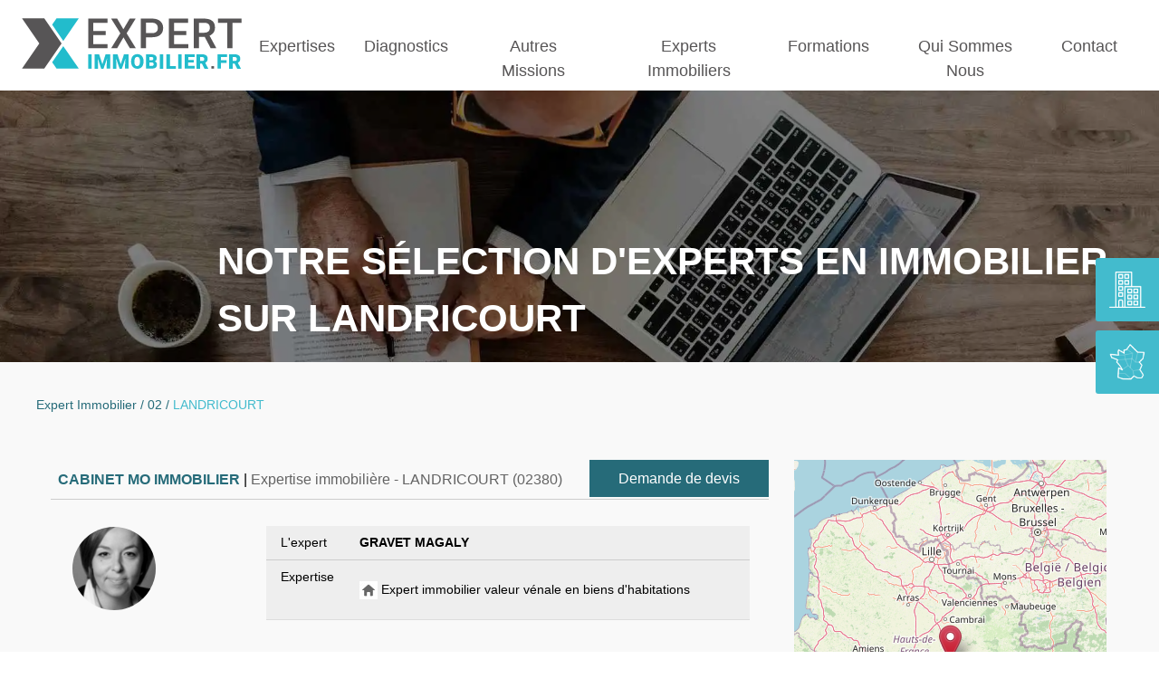

--- FILE ---
content_type: text/html; Charset=utf-8
request_url: https://www.expert-immobilier.fr/liste/02/landricourt/
body_size: 81902
content:
<!DOCTYPE html>
<html lang="fr">
<head>
    <title>Expert immobilier à LANDRICOURT - AISNE (02)  - Expertise et diagnostics immobiliers</title>
    <meta name="description" content="Expert immobilier à LANDRICOURT - AISNE (02)  - Expertise et diagnostics immobiliers" />
    <meta charset="utf-8">
    <meta name="viewport" content="width=device-width, initial-scale=1.0" />
    <meta name="author" content="Expert-immobilier.fr" />
      <script type="application/ld+json">{
  "@context": "https://schema.org",
  "@graph": [
    {
      "@type": "CollectionPage",
      "@id": "https://www.expert-immobilier.fr/liste/02/landricourt/#collectionpage",
      "url": "https://www.expert-immobilier.fr/liste/02/landricourt/",
      "name": "Expert immobilier à LANDRICOURT - AISNE (02)  - Expertise et diagnostics immobiliers",
      "description": "Expert immobilier à LANDRICOURT - AISNE (02)  - Expertise et diagnostics immobiliers",
      "about": "Liste des experts immobiliers à LANDRICOURT",
      "inLanguage": "fr-FR"
    },
    {
      "@type": "ItemList",
      "@id": "https://www.expert-immobilier.fr/liste/02/landricourt/#itemlist",
      "numberOfItems": 0,
      "itemListElement": [
      ]
    },
    {
      "@type": "BreadcrumbList",
      "@id": "https://www.expert-immobilier.fr/liste/02$landricourt/#breadcrumb",
      "itemListElement": [
        {
          "@type": "ListItem",
          "position": 1,
          "name": "Accueil",
          "item": "https://www.expert-immobilier.fr"
        },
        {
          "@type": "ListItem",
          "position": 2,
          "name": "Experts AISNE",
          "item": "https://www.expert-immobilier.fr/liste/02/"
        },
        {
          "@type": "ListItem",
          "position": 3,
          "name": "Experts LANDRICOURT",
          "item": "https://www.expert-immobilier.fr/liste/02/landricourt/"
        }
      ]
    }
  ]
}
</script>
    <link style="font-display: swap;" rel="preload" href="https://cdn.lineicons.com/4.0/lineicons.css" as="style" onload="this.onload=null;this.rel='stylesheet'">
    <noscript>
        <link rel="stylesheet" href="https://cdn.lineicons.com/4.0/lineicons.css">
    </noscript>

    <link rel="preload" href="/wwwroot/css/w3.css" as="style" onload="this.onload=null;this.rel='stylesheet'">
    <noscript>
        <link rel="stylesheet" href="/wwwroot/css/w3.css">
    </noscript>

    <link rel="preload" href="/wwwroot/css/w3.overwrite.css" as="style" onload="this.onload=null;this.rel='stylesheet'">
    <noscript>
        <link rel="stylesheet" href="/wwwroot/css/w3.overwrite.css">
    </noscript>

    <link rel="preload" href="/wwwroot/css/w3.extension.css" as="style" onload="this.onload=null;this.rel='stylesheet'">
    <noscript>
        <link rel="stylesheet" href="/wwwroot/css/w3.extension.css">
    </noscript>

    <link rel="preload" href="/wwwroot/css/site.css" as="style" onload="this.onload=null;this.rel='stylesheet'">
    <noscript>
        <link rel="stylesheet" href="/wwwroot/css/site.css">
    </noscript>

    <link rel="icon" type="image/png" sizes="32x32" href="/wwwroot/images/favicon/favicon-32x32.png">
    <meta name="msapplication-TileColor" content="#ffffff">
    <meta name="msapplication-TileImage" content="/wwwroot/images/favicon/ms-icon-144x144.png">
    <meta name="theme-color" content="#ffffff">
    
    <script src="/wwwroot/js/jquery-3.3.1.min.js" media="desktop"></script>
    
    <script>$(".toto").remove()</script>
    
    <!-- Global site tag (gtag.js) - Google Analytics -->
        <style>
    #carList {
    margin-top: -1px;
    overflow-y: auto;
    background-color: white;
    box-sizing: border-box;
    display: block;
    position: fixed;
    border: 1px solid #404449;
    border-radius: 0 0 4px 4px;
    font-family: sans-serif;
    padding: 5px;
    max-height: 10rem;
}
    #carList a {
        padding:3px;
        color:black !important;
        display:block
    }
    #carList a:hover {
        background-color:lightgray
    }
    #carList2 {
    margin-top: -1px;
    overflow-y: auto;
    background-color: white;
    box-sizing: border-box;
    display: block;
    position: fixed;
    border: 1px solid #404449;
    border-radius: 0 0 4px 4px;
    font-family: sans-serif;
    padding: 5px;
    max-height: 10rem;
}
    #carList2 a {
        padding:3px;
        color:black !important;
        display:block
    }
    #carList2 a:hover {
        background-color:lightgray
    }
</style>
    <style>
        table {
            width: 100%
        }

        col {
            width: 100% !important
        }

        td {
            display: inline-block
        }
        .sidemenu li {
    padding: 0px;
    position: relative;
    display: inline-block;
    width: 100% !important;
    cursor: pointer;
}
.sidemenu li {
    padding: 0px;
    position: relative;
    display: inline-block;
    width: 100%!important;
}
.sidemenu li a {
    border-bottom: 1px solid rgba(0, 0, 0, .2);
    width: 100%;
    display: block;
    padding: 20px 0px 20px 15px;
}
.sidemenu li a {
    border-bottom: 1px solid rgba(0,0,0,.2);
    width: 100%;
    display: block;
    padding: 20px 0px 20px 15px;
}
.sidemenu a, .sub-menu a {
    color: #ffffffa8;
    cursor: pointer;
    font-weight: 400;
}

.sidemenu, .sidemenu .sub-menu {
    padding: 0;
    list-style-type: none;
    margin: 0;
    font-size: 16px;
}

.sidemenu, .sidemenu .sub-menu {
    padding: 0;
    list-style-type: none;
    margin: 0;
    font-size: 16px;
}
.sidemenu ul {
    margin: 0;
    padding: 0;
}
.sidemenu ul {
    margin: 0;
    padding: 0;
}
.sidemenu span.more {
    position: absolute;
    top: 0px;
    right: 0px;
    cursor: pointer;
    padding: 20px;
    width: 60px;
    text-align: center;
    border-left: 1px solid rgba(0, 0, 0, .2);
}
.w3-sidebar{
    margin-top:100px
}
@media (max-width:900px) {
.w3-sidebar{
    margin-top:0 !important
}
}
    </style>
</head>
<link rel="stylesheet" href="https://cdn.jsdelivr.net/gh/orestbida/cookieconsent@v2.9.2/dist/cookieconsent.css" media="print" onload="this.media='all'">

<script defer src="https://cdn.jsdelivr.net/gh/orestbida/cookieconsent@v2.9.2/dist/cookieconsent.js"></script>
<script defer src="/wwwroot/js/init.js"></script>

<!-- <!-- Google tag (gtag.js) -->
<script async="" src="https://www.googletagmanager.com/gtag/js?id=G-4599E0CVME" type="text/plain" data-cookiecategory="analytics"></script>
<script type="text/plain" data-cookiecategory="analytics"> window.dataLayer = window.dataLayer || []; function gtag(){dataLayer.push(arguments);} gtag('js', new Date()); gtag('config', 'G-4599E0CVME'); </script>
<script>window.scrollTo({ top: 0 });</script>

<body style="background-color: white">



    <nav id="navbar" class="w3-hide-small w3-hide-medium w3-white" style="z-index: 2; width: 100%; height: 100px; z-index: 999; position: fixed; top: 0">

        <div style="position: relative; z-index: 2">
            <a href="#" class="w3-right w3-center w3-button w3-hide-large w3-large" onclick="w3_close()" title="Fermer"><i class="lni lni-cross-circle"></i></a>
            <div class="w3-bar menu w3-medium w3-center">
                <div class="w3-left">
                    <a href="/">
                        <img alt="Expert immobilier" class="" style="width: 250px; margin-top: 15px; margin-left: 20px" src="https://www.expert-immobilier.fr/wwwroot/images/logoei.svg" />
                    </a>
                </div>
                <div class="menu-intern " style="margin-top: 18px">
                    <a class="w3-bar-item w3-menu-lien btnpro" href="/expertises/">Expertises</a>

                    <a class="w3-bar-item w3-menu-lien btnpro" href="/diagnostics/">Diagnostics</a>
                    <a class="w3-bar-item w3-menu-lien btnpro" href="/autres-missions/">Autres Missions</a>
                    <a class="w3-bar-item w3-menu-lien btnpro" href="/experts/">Experts Immobiliers</a>
                    <a class="w3-bar-item w3-menu-lien btnpro" href="/experts/formations/">Formations</a>
                    <a class="w3-bar-item w3-menu-lien btnpro" href="/qui-sommes-nous/">Qui Sommes Nous</a>
                    <a class="w3-bar-item w3-menu-lien btnpro" href="/contact/">Contact </a>
                    <a onclick="w3_open()" class="w3-bar-item w3-menu-lien btnpro w3-rouge w3-text-white w3-hide-large" href="#">MENU<br /><i class="lni lni-menu"></i></a>

                    <div></div>
                </div>
            </div>
        </div>
    </nav>
    <div class="w3-left w3-hide-large w3-white w3-padding" style="position: fixed; z-index: 999; width: 100%; top: 0">
        <img alt="C.N.E logo" class="" style="width: 150px; margin-left: 20px" src="https://www.expert-immobilier.fr/wwwroot/images/logoei.svg" />
        <a style="margin-top: 5px" href="#" class="w3-right w3-center w3-hide-large w3-xlarge w3-texte-rouge" onclick="w3_open()" title="Fermer"><i class="lni lni-menu"></i></a>

    </div>

    <nav class="w3-top w3-sidebar w3-collapse w3-noire w3-relative" style="z-index: 999999; width: 270px;right: 0;" id="mySidebar">
        <a href="#" style="position: absolute; right: 0" class="w3-right w3-center w3-button w3-hide-large w3-large w3-texte-rouge" onclick="w3_close()" title="Fermer"><i class="lni lni-cross-circle"></i></a>
        <br />
        <div class="w3-bar-block w3-large w3-text-or w3-left-align  w3-padding">
            <div class="w3-center">
            </div>
            <br />
            <div class=" sidemenu">
                <ul>
                    <li id="menu-item-15611" class="menu-item menu-item-type-post_type menu-item-object-page menu-item-home current-menu-item page_item page-item-11907 current_page_item menu-item-15611"><a href="/" aria-current="page">Accueil</a></li>
                    <li id="menu-item-15716" class="menu-item menu-item-type-post_type menu-item-object-page menu-item-has-children menu-item-15716"><a href="/expertises/">Expertises</a>
                        <ul class="sub-menu w3-hide " id="submenu1">
                            <li id="menu-item-15721" class="menu-item menu-item-type-post_type menu-item-object-page menu-item-15721"><a href="/expertises/immobilieres/">Expertise immobilière</a></li>
                            <li id="menu-item-15720" class="menu-item menu-item-type-post_type menu-item-object-page menu-item-15720"><a href="/expertises/judiciaires/">Expertise judiciaire</a></li>
                            <li id="menu-item-15719" class="menu-item menu-item-type-post_type menu-item-object-page menu-item-15719"><a href="/expertises/valeur-venale/">Expertise Valeur Vénale</a></li>
                            <li id="menu-item-15718" class="menu-item menu-item-type-post_type menu-item-object-page menu-item-15718"><a href="/expertises/pre-achat/">Expertise pré-achat</a></li>
                            <li id="menu-item-15717" class="menu-item menu-item-type-post_type menu-item-object-page menu-item-15717"><a href="/expertises/divorces-successions/">Expertise divorce / succession</a></li>
                        </ul>
                        <span class="more" onclick="$('#submenu1').toggleClass('w3-hide')">+</span></li>
                    <li id="menu-item-15840" class="menu-item menu-item-type-post_type menu-item-object-page menu-item-has-children menu-item-15840"><a href="/diagnostics/">Diagnostics</a>
                        <ul class="sub-menu w3-hide " id="submenu2">
                            <li id="menu-item-15841" class="menu-item menu-item-type-post_type menu-item-object-page menu-item-15841"><a href="/diagnostics/accessibilite-handicapes/">Diagnotic Accessibilité handicapés</a></li>
                            <li id="menu-item-15842" class="menu-item menu-item-type-post_type menu-item-object-page menu-item-15842"><a href="/diagnostics/loi-carrez/">Diagnotic Loi Carrez</a></li>
                            <li id="menu-item-15843" class="menu-item menu-item-type-post_type menu-item-object-page menu-item-15843"><a href="/diagnostics/amiante/">Diagnotic Amiante</a></li>
                            <li id="menu-item-15844" class="menu-item menu-item-type-post_type menu-item-object-page menu-item-15844"><a href="/diagnostics/termites/">Diagnotic Termites</a></li>
                            <li id="menu-item-15845" class="menu-item menu-item-type-post_type menu-item-object-page menu-item-15845"><a href="/diagnostics/plomb/">Diagnotic Plomb</a></li>
                            <li id="menu-item-15846" class="menu-item menu-item-type-post_type menu-item-object-page menu-item-15846"><a href="/diagnostics/performance-energetique/">Diagnotic Performance énergétique</a></li>
                            <li id="menu-item-15847" class="menu-item menu-item-type-post_type menu-item-object-page menu-item-15847"><a href="/diagnostics/gaz/">Diagnotic Gaz</a></li>
                            <li id="menu-item-15848" class="menu-item menu-item-type-post_type menu-item-object-page menu-item-15848"><a href="/diagnostics/risques-naturels/">Diagnotic Risques naturels</a></li>
                            <li id="menu-item-15849" class="menu-item menu-item-type-post_type menu-item-object-page menu-item-15849"><a href="/diagnostics/electrique/">Diagnotic Électrique</a></li>
                        </ul>
                        <span class="more" onclick="$('#submenu2').toggleClass('w3-hide')">+</span></li>
                    <li id="menu-item-15956" class="menu-item menu-item-type-post_type menu-item-object-page menu-item-has-children menu-item-15956"><a href="/autres-missions/">Autres missions</a>
                        <ul class="sub-menu w3-hide" id="submenu3">
                            <li id="menu-item-15957" class="menu-item menu-item-type-post_type menu-item-object-page menu-item-15957"><a href="/autres-missions/mise-en-copropriete/">Mise en copropriété</a></li>
                            <li id="menu-item-15958" class="menu-item menu-item-type-post_type menu-item-object-page menu-item-15958"><a href="/autres-missions/etat-des-risques-naturels/">État des risques naturels</a></li>
                            <li id="menu-item-15959" class="menu-item menu-item-type-post_type menu-item-object-page menu-item-15959"><a href="/autres-missions/estimation-immobiliere/">Estimation immobilière</a></li>
                        </ul>
                        <span class="more" onclick="$('#submenu3').toggleClass('w3-hide')">+</span></li>
                    <li id="menu-item-16169" class="menu-item menu-item-type-post_type menu-item-object-page menu-item-16169"><a href="/experts/formations/">Formations</a></li>
                    <li id="menu-item-15960" class="menu-item menu-item-type-post_type menu-item-object-page menu-item-has-children menu-item-15960"><a href="/experts/">Experts immobiliers</a>
                        <ul class="sub-menu w3-hide" id="submenu4">
                            <li id="menu-item-15961" class="menu-item menu-item-type-post_type menu-item-object-page menu-item-15961"><a href="/experts/etre-reference-sur-ce-site/">Être référencé sur ce site</a></li>
                            <li id="menu-item-15962" class="menu-item menu-item-type-post_type menu-item-object-page menu-item-15962"><a href="/experts/formations/">Formations</a></li>
                            <li id="menu-item-15963" class="menu-item menu-item-type-post_type menu-item-object-page menu-item-15963"><a href="/experts/avis-de-valeur/">Avis de valeur</a></li>
                            <li id="menu-item-15964" class="menu-item menu-item-type-post_type menu-item-object-page menu-item-15964"><a href="/experts/logiciel-expertise-immobiliere/">Logiciel d’expertise immobilière</a></li>
                        </ul>
                        <span class="more" onclick="$('#submenu4').toggleClass('w3-hide')">+</span></li>
                    <li id="menu-item-15965" class="menu-item menu-item-type-post_type menu-item-object-page menu-item-15965"><a href="/qui-sommes-nous/">Qui sommes-nous</a></li>
                    <li id="menu-item-15678" class="menu-item menu-item-type-post_type menu-item-object-page menu-item-15678"><a href="/mentions-legales/">Mentions légales</a></li>
                    <li id="menu-item-15616" class="menu-item menu-item-type-post_type menu-item-object-page menu-item-15616"><a href="/contact/">Contact</a></li>
                </ul>
            </div>
        </div>

    </nav>
    <div class="w3-overlay w3-animate-opacity" onclick="w3_close()" style="cursor: pointer" title="close side menu" id="myOverlay"></div>

 <link rel="stylesheet" href="https://unpkg.com/leaflet@1.9.4/dist/leaflet.css"
     integrity="sha256-p4NxAoJBhIIN+hmNHrzRCf9tD/miZyoHS5obTRR9BMY="
     crossorigin=""/>
 <!-- Make sure you put this AFTER Leaflet's CSS -->
 <script src="https://unpkg.com/leaflet@1.9.4/dist/leaflet.js"
     integrity="sha256-20nQCchB9co0qIjJZRGuk2/Z9VM+kNiyxNV1lvTlZBo="
     crossorigin=""></script>

<style>
    .img img {
        width: auto !important;
        height: auto;
    }

    .w3-hover-noire:hover {
        opacity: 0.7;
        transition-duration: 0.4s
    }

        .w3-hover-noire:hover tr {
            opacity: 0.7;
            transition-duration: 0.4s
        }

    @media (max-width:600px) {
      .flex-item-20  img {
            text-align: center;
            width: 80px !important;
            height: auto;
        }
    }
</style>
<div class="  w3-light-gray w3-center" style="overflow: hidden; position: fixed; top: 75px; width: 100%; z-index: 1">
    <div style="height: 400px; overflow: hidden" class="w3-display-container">
        <div style="background-color: black; opacity: 0.5; height: 400px; position: absolute; width: 100%;"></div>
        <img decoding="async" style="width: 100%!important; height: auto !important" alt="EXPERTISES" srcset="/wwwroot/images/pages_409B8513-100F-42D6-8060-67DCB32C1B9C.webp" src="/wwwroot/images/pages_409B8513-100F-42D6-8060-67DCB32C1B9C.webp" class="">
    </div>
</div>
<div class="page" style="position: relative; z-index: 99;">
    <h1 style="margin-left: 200px; margin-top: -80px" class="w3-uppercase w3-display-left w3-bold w3-text-white w3-xxxlarge">NOTRE SÉLECTION D'EXPERTS EN IMMOBILIER SUR LANDRICOURT
    </h1>
</div>
<div class="w3-gris" style="position: relative; z-index: 99; margin-top: 400px;">
    <div class="page w3-padding-top">
        <br />
         
        <div class="ariane w3-margin-top w3-texte-noire"><a href="/">Expert Immobilier</a> / <a href="/liste/02/">02</a> / <a href="#" class="w3-texte-rouge">LANDRICOURT</a></div>
        
   
    <div class="w3-row-padding  " style="padding-top: 50px">
        <div class="flex-container" style="">
                    
            <div class="flex-item-70 ">
                <div>
                    
                <a onmouseover="initMap(49.8483,3.285849999999982,18,0)" href="/liste/cabinet-mo-immobilier-825/">
                    <div class="w3-row-padding w3-gris w3-hover-noire w3-pointer w3-margin-bottom" style="align-items: center; justify-content: center;">
                        <div class="w3-border-bottom w3-row">
                            
                            <h2 class="w3-col m9  w3-large"><span style="color: #266b79; font-weight: bold">CABINET MO IMMOBILIER</span> | <span style="opacity: 0.6">Expertise immobilière -  LANDRICOURT (02380)</span>
                            </h2>
                            
                            <span onclick="openmodale2(825,'Mme. MAGALY GRAVET - CABINET MO IMMOBILIER')" class="w3-col m3 w3-btn-rouge show2 w3-right" style="padding: 9px 5px!important;" href="#" data-toggle="modal">Demande de devis</span>
                        </div>
                        <div class="w3-row w3-margin-top flex-container" style="min-height: 140px; vertical-align: central; justify-content: center; align-items: center;width:100%">
                            <div class="flex-item-30" style="vertical-align: central; justify-content: start">
                                <div class="w3-padding-large">
                                    
                                    <div style="overflow: hidden; border-radius: 100%; height: 92px; width: 92px">
                                            <img src="https://www.expert-immobilier.fr/wwwroot/images/expert/thumb/ef52e_02_-_Saint_Quentin_-_photo_pour_CNE_-_magaly-gravet.jpg" alt="CABINET MO IMMOBILIER" />
                                    </div>
                                    
                                </div>
                            </div>
                            <div class="flex-item-70">
                                <table class=" w3-table-all withtable">
                                    <tr class=" w3-border-bottom" style="background: #eee">
                                        <td>L'expert</td>
                                        <td>
                                            <span class="w3-bold" style="font-weight: bold">GRAVET MAGALY</span>
                                        </td>
                                    </tr>
                                    <tr class=" img" style="background: #eee">
                                        <td>Expertise</td>

                                        <td>
                                            
                                            <p><img src="https://www.l-expertise.com/wwwroot/images/maison.jpg"  alt="maison"> Expert immobilier valeur vénale en biens d'habitations</p>
                                            
                                        </td>
                                    </tr>
                                </table>
                            </div>
                        </div>
                                                <p class="w3-bold w3-center" style="color: #266b79;">Consulter la fiche</p>

                    </div>
                </a>
                    
                <a onmouseover="initMap(49.2544806,3.0901768,18,1)" href="/liste/agence-centrale-5/">
                    <div class="w3-row-padding w3-gris w3-hover-noire w3-pointer w3-margin-bottom" style="align-items: center; justify-content: center;">
                        <div class="w3-border-bottom w3-row">
                            
                            <h2 class="w3-col m9  w3-large"><span style="color: #266b79; font-weight: bold">AGENCE CENTRALE</span> | <span style="opacity: 0.6">Expertise immobilière -  LANDRICOURT (02380)</span>
                            </h2>
                            
                            <span onclick="openmodale2(5,'Mme SYLVIE DELPIERRE - AGENCE CENTRALE')" class="w3-col m3 w3-btn-rouge show2 w3-right" style="padding: 9px 5px!important;" href="#" data-toggle="modal">Demande de devis</span>
                        </div>
                        <div class="w3-row w3-margin-top flex-container" style="min-height: 140px; vertical-align: central; justify-content: center; align-items: center;width:100%">
                            <div class="flex-item-30" style="vertical-align: central; justify-content: start">
                                <div class="w3-padding-large">
                                    
                                        <img style="border-radius: 100%;height: 92px; width: 92px""  src="https://www.expert-immobilier.fr/wwwroot/images/fake.jpg" alt="AGENCE CENTRALE" class="picture">
                                    
                                </div>
                            </div>
                            <div class="flex-item-70">
                                <table class=" w3-table-all withtable">
                                    <tr class=" w3-border-bottom" style="background: #eee">
                                        <td>L'expert</td>
                                        <td>
                                            <span class="w3-bold" style="font-weight: bold">DELPIERRE SYLVIE</span>
                                        </td>
                                    </tr>
                                    <tr class=" img" style="background: #eee">
                                        <td>Expertise</td>

                                        <td>
                                            
                                            <p><img src="https://www.l-expertise.com/wwwroot/images/maison.jpg"  alt="maison"> Expert immobilier valeur vénale en biens d'habitations</p>
                                            
                                        </td>
                                    </tr>
                                </table>
                            </div>
                        </div>
                                                <p class="w3-bold w3-center" style="color: #266b79;">Consulter la fiche</p>

                    </div>
                </a>
                    
                <a onmouseover="initMap(49.56863799999999,3.631685200000001,18,2)" href="/liste/cabinet-adei/">
                    <div class="w3-row-padding w3-gris w3-hover-noire w3-pointer w3-margin-bottom" style="align-items: center; justify-content: center;">
                        <div class="w3-border-bottom w3-row">
                            
                            <h2 class="w3-col m9  w3-large"><span style="color: #266b79; font-weight: bold">CABINET ADEI</span> | <span style="opacity: 0.6">Expertise immobilière -  LANDRICOURT (02380)</span>
                            </h2>
                            
                            <span onclick="openmodale2(1308,'Monsieur ARNAUD DELHAYE - CABINET ADEI')" class="w3-col m3 w3-btn-rouge show2 w3-right" style="padding: 9px 5px!important;" href="#" data-toggle="modal">Demande de devis</span>
                        </div>
                        <div class="w3-row w3-margin-top flex-container" style="min-height: 140px; vertical-align: central; justify-content: center; align-items: center;width:100%">
                            <div class="flex-item-30" style="vertical-align: central; justify-content: start">
                                <div class="w3-padding-large">
                                    
                                    <div style="overflow: hidden; border-radius: 100%; height: 92px; width: 92px">
                                            <img src="https://www.expert-immobilier.fr/wwwroot/images/expert/thumb/93A42DB1-6D33-4134-AF1C-B44A6B466EF9.png" alt="CABINET ADEI" />
                                    </div>
                                    
                                </div>
                            </div>
                            <div class="flex-item-70">
                                <table class=" w3-table-all withtable">
                                    <tr class=" w3-border-bottom" style="background: #eee">
                                        <td>L'expert</td>
                                        <td>
                                            <span class="w3-bold" style="font-weight: bold">DELHAYE ARNAUD</span>
                                        </td>
                                    </tr>
                                    <tr class=" img" style="background: #eee">
                                        <td>Expertise</td>

                                        <td>
                                            
                                            <p><img src="https://www.l-expertise.com/wwwroot/images/justice.jpg"  alt="ustice"> Expert de justice près la cour d'appel</p>
                                            
                                            <p><img src="https://www.l-expertise.com/wwwroot/images/maison.jpg"  alt="maison"> Expert immobilier valeur vénale en biens d'habitations</p>
                                            
                                            <p><img src="https://www.l-expertise.com/wwwroot/images/factory.jpg"  alt="factory"> Expert immobilier valeur vénale biens commerciaux et industriels</p>
                                            
                                            <p><img src="https://www.l-expertise.com/wwwroot/images/maison.jpg"  alt="maison"> Expert en Pathologie du bâtiment</p>
                                            
                                            <p><img src="https://www.l-expertise.com/wwwroot/images/maison.jpg"  alt="maison"> Expert biens ruraux, évaluation foncières et agricoles </p>
                                            
                                        </td>
                                    </tr>
                                </table>
                            </div>
                        </div>
                                                <p class="w3-bold w3-center" style="color: #266b79;">Consulter la fiche</p>

                    </div>
                </a>
                    
                <a onmouseover="initMap(49.56829661943362,3.631542596855253,18,3)" href="/liste/cabinet-oti-1099/">
                    <div class="w3-row-padding w3-gris w3-hover-noire w3-pointer w3-margin-bottom" style="align-items: center; justify-content: center;">
                        <div class="w3-border-bottom w3-row">
                            
                            <h2 class="w3-col m9  w3-large"><span style="color: #266b79; font-weight: bold">CABINET OTI</span> | <span style="opacity: 0.6">Expertise immobilière -  LANDRICOURT (02380)</span>
                            </h2>
                            
                            <span onclick="openmodale2(1099,'M. Olivier THOMAS - CABINET OTI')" class="w3-col m3 w3-btn-rouge show2 w3-right" style="padding: 9px 5px!important;" href="#" data-toggle="modal">Demande de devis</span>
                        </div>
                        <div class="w3-row w3-margin-top flex-container" style="min-height: 140px; vertical-align: central; justify-content: center; align-items: center;width:100%">
                            <div class="flex-item-30" style="vertical-align: central; justify-content: start">
                                <div class="w3-padding-large">
                                    
                                        <img style="border-radius: 100%;height: 92px; width: 92px""  src="https://www.expert-immobilier.fr/wwwroot/images/fake.jpg" alt="CABINET OTI" class="picture">
                                    
                                </div>
                            </div>
                            <div class="flex-item-70">
                                <table class=" w3-table-all withtable">
                                    <tr class=" w3-border-bottom" style="background: #eee">
                                        <td>L'expert</td>
                                        <td>
                                            <span class="w3-bold" style="font-weight: bold">THOMAS Olivier</span>
                                        </td>
                                    </tr>
                                    <tr class=" img" style="background: #eee">
                                        <td>Expertise</td>

                                        <td>
                                            
                                            <p><img src="https://www.l-expertise.com/wwwroot/images/maison.jpg"  alt="maison"> Expert immobilier valeur vénale en biens d'habitations</p>
                                            
                                        </td>
                                    </tr>
                                </table>
                            </div>
                        </div>
                                                <p class="w3-bold w3-center" style="color: #266b79;">Consulter la fiche</p>

                    </div>
                </a>
                    
                <a onmouseover="initMap(49.545190,3.634560,18,4)" href="/liste/pichard-immobilier-1022/">
                    <div class="w3-row-padding w3-gris w3-hover-noire w3-pointer w3-margin-bottom" style="align-items: center; justify-content: center;">
                        <div class="w3-border-bottom w3-row">
                            
                            <h2 class="w3-col m9  w3-large"><span style="color: #266b79; font-weight: bold">PICHARD IMMOBILIER</span> | <span style="opacity: 0.6">Expertise immobilière -  LANDRICOURT (02380)</span>
                            </h2>
                            
                            <span onclick="openmodale2(1022,'Mme. BÉNÉDICTE PICHARD - PICHARD IMMOBILIER')" class="w3-col m3 w3-btn-rouge show2 w3-right" style="padding: 9px 5px!important;" href="#" data-toggle="modal">Demande de devis</span>
                        </div>
                        <div class="w3-row w3-margin-top flex-container" style="min-height: 140px; vertical-align: central; justify-content: center; align-items: center;width:100%">
                            <div class="flex-item-30" style="vertical-align: central; justify-content: start">
                                <div class="w3-padding-large">
                                    
                                    <div style="overflow: hidden; border-radius: 100%; height: 92px; width: 92px">
                                            <img src="https://www.expert-immobilier.fr/wwwroot/images/expert/thumb/5565c_pichard.jpg" alt="PICHARD IMMOBILIER" />
                                    </div>
                                    
                                </div>
                            </div>
                            <div class="flex-item-70">
                                <table class=" w3-table-all withtable">
                                    <tr class=" w3-border-bottom" style="background: #eee">
                                        <td>L'expert</td>
                                        <td>
                                            <span class="w3-bold" style="font-weight: bold">PICHARD BÉNÉDICTE</span>
                                        </td>
                                    </tr>
                                    <tr class=" img" style="background: #eee">
                                        <td>Expertise</td>

                                        <td>
                                            
                                            <p><img src="https://www.l-expertise.com/wwwroot/images/maison.jpg"  alt="maison"> Expert immobilier valeur vénale en biens d'habitations</p>
                                            
                                        </td>
                                    </tr>
                                </table>
                            </div>
                        </div>
                                                <p class="w3-bold w3-center" style="color: #266b79;">Consulter la fiche</p>

                    </div>
                </a>
                    
                <a onmouseover="initMap(49.0955545,2.7531024,18,5)" href="/liste/cabinet-hypodoc-expertises-988/">
                    <div class="w3-row-padding w3-gris w3-hover-noire w3-pointer w3-margin-bottom" style="align-items: center; justify-content: center;">
                        <div class="w3-border-bottom w3-row">
                            
                            <h2 class="w3-col m9  w3-large"><span style="color: #266b79; font-weight: bold">CABINET HYPODOC EXPERTISES</span> | <span style="opacity: 0.6">Expertise immobilière -  LANDRICOURT (02380)</span>
                            </h2>
                            
                            <span onclick="openmodale2(988,'Monsieur STÉPHANE DELHAYE - CABINET HYPODOC EXPERTISES')" class="w3-col m3 w3-btn-rouge show2 w3-right" style="padding: 9px 5px!important;" href="#" data-toggle="modal">Demande de devis</span>
                        </div>
                        <div class="w3-row w3-margin-top flex-container" style="min-height: 140px; vertical-align: central; justify-content: center; align-items: center;width:100%">
                            <div class="flex-item-30" style="vertical-align: central; justify-content: start">
                                <div class="w3-padding-large">
                                    
                                    <div style="overflow: hidden; border-radius: 100%; height: 92px; width: 92px">
                                            <img src="https://www.expert-immobilier.fr/wwwroot/images/expert/thumb/d6b5c_Photo_identité_DELHAYE_S.jpg" alt="CABINET HYPODOC EXPERTISES" />
                                    </div>
                                    
                                </div>
                            </div>
                            <div class="flex-item-70">
                                <table class=" w3-table-all withtable">
                                    <tr class=" w3-border-bottom" style="background: #eee">
                                        <td>L'expert</td>
                                        <td>
                                            <span class="w3-bold" style="font-weight: bold">DELHAYE STÉPHANE</span>
                                        </td>
                                    </tr>
                                    <tr class=" img" style="background: #eee">
                                        <td>Expertise</td>

                                        <td>
                                            
                                            <p><img src="https://www.l-expertise.com/wwwroot/images/maison.jpg"  alt="maison"> Expert immobilier valeur vénale en biens d'habitations</p>
                                            
                                            <p><img src="https://www.l-expertise.com/wwwroot/images/factory.jpg"  alt="factory"> Expert immobilier valeur vénale biens commerciaux et industriels</p>
                                            
                                            <p><img src="https://www.l-expertise.com/wwwroot/images/viager.jpg"  alt="viager"> Expert pour les biens vendus en viager</p>
                                            
                                        </td>
                                    </tr>
                                </table>
                            </div>
                        </div>
                                                <p class="w3-bold w3-center" style="color: #266b79;">Consulter la fiche</p>

                    </div>
                </a>
                    
                <a onmouseover="initMap(49.2470915,4.0390995,18,6)" href="/liste/om-expertises-immo-428/">
                    <div class="w3-row-padding w3-gris w3-hover-noire w3-pointer w3-margin-bottom" style="align-items: center; justify-content: center;">
                        <div class="w3-border-bottom w3-row">
                            
                            <h2 class="w3-col m9  w3-large"><span style="color: #266b79; font-weight: bold">OM EXPERTISES IMMO</span> | <span style="opacity: 0.6">Expertise immobilière -  LANDRICOURT (02380)</span>
                            </h2>
                            
                            <span onclick="openmodale2(428,'Monsieur OLIVIER MICLET - OM EXPERTISES IMMO')" class="w3-col m3 w3-btn-rouge show2 w3-right" style="padding: 9px 5px!important;" href="#" data-toggle="modal">Demande de devis</span>
                        </div>
                        <div class="w3-row w3-margin-top flex-container" style="min-height: 140px; vertical-align: central; justify-content: center; align-items: center;width:100%">
                            <div class="flex-item-30" style="vertical-align: central; justify-content: start">
                                <div class="w3-padding-large">
                                    
                                    <div style="overflow: hidden; border-radius: 100%; height: 92px; width: 92px">
                                            <img src="https://www.expert-immobilier.fr/wwwroot/images/expert/thumb/f4700_MICLET.jpg" alt="OM EXPERTISES IMMO" />
                                    </div>
                                    
                                </div>
                            </div>
                            <div class="flex-item-70">
                                <table class=" w3-table-all withtable">
                                    <tr class=" w3-border-bottom" style="background: #eee">
                                        <td>L'expert</td>
                                        <td>
                                            <span class="w3-bold" style="font-weight: bold">MICLET OLIVIER</span>
                                        </td>
                                    </tr>
                                    <tr class=" img" style="background: #eee">
                                        <td>Expertise</td>

                                        <td>
                                            
                                            <p><img src="https://www.l-expertise.com/wwwroot/images/maison.jpg"  alt="maison"> Expert immobilier valeur vénale en biens d'habitations</p>
                                            
                                            <p><img src="https://www.l-expertise.com/wwwroot/images/factory.jpg"  alt="factory"> Expert immobilier valeur vénale biens commerciaux et industriels</p>
                                            
                                        </td>
                                    </tr>
                                </table>
                            </div>
                        </div>
                                                <p class="w3-bold w3-center" style="color: #266b79;">Consulter la fiche</p>

                    </div>
                </a>
                    
                </div>
                <style>
                    #map {
                        height: 62vh;
                        position: sticky;
                        top: 20px;
                        z-index: 100;
                    }

                    .gm-style-iw-d div {
                        color: black !important
                    }
                </style>
            </div>
            <div class="flex-item-30 w3-center ">
<div id="map" class="leaflet-container leaflet-fade-anim leaflet-grab"></div>


            </div>
            
        </div>
        <br />
        

        <div class="page margin-encart w3-row">
            <p>Nous vous aidons à trouver les meilleurs experts immobiliers de votre ville : dans le 02, sur Landricourt, nous vous accompagnons pour vous aider à vous entourer du professionnel qu’il vous faut. Vous trouverez à la fois les types d’expertise et les coordonnées de chaque spécialiste, en quelques clics. Il nous paraît essentiel de vous permettre de contacter des professionnels sur lesquels vous pourrez compter, intègres et fiables. On pourra faire appel à ces experts immobiliers de la région Hauts-De-France pour des besoins des variés comme le diagnostic électricité, le diagnostic gaz, le métrage loi Carrez. Qui plus est, nos professionnels disposent de divers dispositifs utiles pour la réalisation de leur mission : notamment, nous leur proposons un logiciel dédié à la gestion de leurs missions pensé par nos développeurs.<h2>Les diagnostics immobiliers</h2><p>Besoin d’un diagnostic immobilier ? Faites venir un expert sur Landricourt pour que cela soit fait dans les règles.</p><p>Indispensable, le diagnostic amiante visera à détecter la présence de ce produit dans la structure des maisons et immeubles. Depuis plus de 20 ans, l’amiante fait l’objet d’une interdiction stricte.</p><p>La réglementation en rapport avec les personnes handicapées doit de nos jours être parfaitement appliquée, et le diagnostic d’accessibilité a pour vocation de s’en assurer. Ce constat a trait à tout le local ou logement, y compris les sanitaires, un expert devra être dépêché pour cela.</p><p>Pensez au diagnostic gaz, pour avoir la certitude que votre bien immobilier est sûr. Il permet de minimiser les risques d’accidents domestiques, et il est valable entre 3 et 6 ans.</p><p>Le CREP ou diagnostic plomb, est obligatoire concernant les biens bâtis avant le 1er janvier 1949. C’est également un cas où un spécialiste de l’expertise immobilière agréé doit être mandaté.</p><p>Dans les régions présentant un certain risque, l’ensemble des immeubles et maisons, qu’il s’agisse d’habitations ou de locaux commerciaux, doivent faire l’objet d’un diagnostic termites. Au moment d’une vente, ce diagnostic, valable 6 mois, sera obligatoire.</p><p>En cas de vente ou de location, il vous sera demandé d’effectuer un diagnostic de performance énergétique ou DPE. Seul un professionnel agréé pourra le réaliser.</p><h2>Landricourt : tous types d’expertises</h2><p>Voici quelques typologies d’expertises spécifiques, prises en charge par nos experts immobiliers sur Landricourt.</p><p>Parmi les fonctions d’un expert, la détermination de la valeur vénale est très souvent requise. Cette valeur dépendra de la condition générale, la superficie et la situation géographique du bien concerné.</p><p>En cas de conflit, il faudra faire appel à un expert, dans le but d’effectuer une expertise judiciaire. Il s’agit de situations difficiles, pour lesquelles l’expert judiciaire saura trouver des solutions en toute impartialité.</p><p>Divorce et succession sont des situations où intervient souvent l’expert immobilier. Celui-ci restera transparent dans l’évaluation de votre bien immobilier, pour offrir une expertise juste pour chaque protagoniste.</p>
            <br />
            <br />
            <div class="margin-encart w3-gris w3-padding-large w3-row">
                <h2>Les experts immobiliers proches de LANDRICOURT</h2>
                
                <h3>VILLES AVOISINANTES 02380</h3>
                
                <a class="w3-col m4 w3-texte-rouge" href="/liste/02/leuilly-sous-coucy/">LEUILLY-SOUS-COUCY</a>
                
                <a class="w3-col m4 w3-texte-rouge" href="/liste/02/verneuil-sous-coucy/">VERNEUIL-SOUS-COUCY</a>
                
                <a class="w3-col m4 w3-texte-rouge" href="/liste/02/quincy-basse/">QUINCY-BASSE</a>
                
                <a class="w3-col m4 w3-texte-rouge" href="/liste/02/coucy-le-chateau-auffrique/">COUCY-LE-CHATEAU-AUFFRIQUE</a>
                
                <a class="w3-col m4 w3-texte-rouge" href="/liste/02/pont-saint-mard/">PONT-SAINT-MARD</a>
                
                <a class="w3-col m4 w3-texte-rouge" href="/liste/02/bassoles-aulers/">BASSOLES-AULERS</a>
                
                <a class="w3-col m4 w3-texte-rouge" href="/liste/02/crecy-au-mont/">CRECY-AU-MONT</a>
                
                <a class="w3-col m4 w3-texte-rouge" href="/liste/02/coucy-la-ville/">COUCY-LA-VILLE</a>
                
                <a class="w3-col m4 w3-texte-rouge" href="/liste/02/jumencourt/">JUMENCOURT</a>
                
                <a class="w3-col m4 w3-texte-rouge" href="/liste/02/fresnes/">FRESNES</a>
                
            </div>
            <div class="margin-encart w3-gris w3-padding-large w3-row">
                                
                <h3 class="w3-uppercase">Experts immobiliers du  02</h3>
                
                <a class="w3-col m4 w3-texte-rouge" href="/liste/02/mauregny-en-haye/">MAUREGNY-EN-HAYE</a>
                
                <a class="w3-col m4 w3-texte-rouge" href="/liste/02/chevregny/">CHEVREGNY</a>
                
                <a class="w3-col m4 w3-texte-rouge" href="/liste/02/beaurevoir/">BEAUREVOIR</a>
                
                <a class="w3-col m4 w3-texte-rouge" href="/liste/02/athies-sous-laon/">ATHIES-SOUS-LAON</a>
                
                <a class="w3-col m4 w3-texte-rouge" href="/liste/02/anizy-le-chateau/">ANIZY-LE-CHATEAU</a>
                
                <a class="w3-col m4 w3-texte-rouge" href="/liste/02/gronard/">GRONARD</a>
                
                <a class="w3-col m4 w3-texte-rouge" href="/liste/02/martigny/">MARTIGNY</a>
                
                <a class="w3-col m4 w3-texte-rouge" href="/liste/02/morgny-en-thierache/">MORGNY-EN-THIERACHE</a>
                
                <a class="w3-col m4 w3-texte-rouge" href="/liste/02/hautevesnes/">HAUTEVESNES</a>
                
            </div>
            <br />
            <br />
            <br />
            <br />
            <br />
        </div>

    </div>
</div>
     </div>

<script>
     function getEncodedStyles(styles) {
	 var ret = "";
	 var styleparse_types = {"all":"0","administrative":"1","administrative.country":"17","administrative.land_parcel":"21","administrative.locality":"19","administrative.neighborhood":"20","administrative.province":"18","landscape":"5","landscape.man_made":"81","landscape.natural":"82","poi":"2","poi.attraction":"37","poi.business":"33","poi.government":"34","poi.medical":"36","poi.park":"40","poi.place_of_worship":"38","poi.school":"35","poi.sports_complex":"39","road":"3","road.arterial":"50","road.highway":"49","road.local":"51","transit":"4","transit.line":"65","transit.station":"66","water":"6"};
	 var styleparse_elements = {"all":"a","geometry":"g","geometry.fill":"g.f","geometry.stroke":"g.s","labels":"l","labels.icon":"l.i","labels.text":"l.t","labels.text.fill":"l.t.f","labels.text.stroke":"l.t.s"};
	 var styleparse_stylers = {"color":"p.c","gamma":"p.g","hue":"p.h","invert_lightness":"p.il","lightness":"p.l","saturation":"p.s","visibility":"p.v","weight":"p.w"};
	 for(i=0;i<styles.length;i++){
		 if(styles[i].featureType){
			 ret += "s.t:"+styleparse_types[styles[i].featureType]+"|";
		 }
		 if(styles[i].elementType){
			 if(!styleparse_elements[styles[i].elementType])
				 console.log("style element transcription unkown:"+styles[i].elementType);
			 ret += "s.e:"+styleparse_elements[styles[i].elementType]+"|";
		 }
		 if(styles[i].stylers){
			 for(u=0;u<styles[i].stylers.length;u++){
				 var keys = [];
				 var cstyler = styles[i].stylers[u]
				 for(var k in cstyler){
					 if(k=="color"){
						 if(cstyler[k].length==7)
							 cstyler[k] = "#ff"+cstyler[k].slice(1);
						 else if(cstyler[k].length!=9)
							 console.log("malformed color:"+cstyler[k]);
					 }
					 ret += styleparse_stylers[k]+":"+cstyler[k]+"|";
				 }
			 }
		 }
		 ret = ret.slice(0,ret.length-1);
		 ret += ","
	 }
	 return encodeURIComponent(ret.slice(0,ret.length-1));
 }




    var map = L.map("map", {
        attributionControl: false,
        zoomControl: false
    }).setView(new L.LatLng(49.8483, 3.285849999999982), 7);

	
	
	L.tileLayer('https://tile.openstreetmap.org/{z}/{x}/{y}.png', {
    maxZoom: 19,
    attribution: '&copy; <a href="http://www.openstreetmap.org/copyright">OpenStreetMap</a>'
}).addTo(map);

  var greenIcon = new L.Icon({
  iconUrl: 'https://raw.githubusercontent.com/pointhi/leaflet-color-markers/master/img/marker-icon-2x-green.png',
  shadowUrl: 'https://cdnjs.cloudflare.com/ajax/libs/leaflet/0.7.7/images/marker-shadow.png',
  iconSize: [25, 41],
  iconAnchor: [12, 41],
  popupAnchor: [1, -34],
  shadowSize: [41, 41]
});
  var blueIcon = new L.Icon({
  iconUrl: 'https://raw.githubusercontent.com/pointhi/leaflet-color-markers/master/img/marker-icon-2x-blue.png',
  shadowUrl: 'https://cdnjs.cloudflare.com/ajax/libs/leaflet/0.7.7/images/marker-shadow.png',
  iconSize: [25, 41],
  iconAnchor: [12, 41],
  popupAnchor: [1, -34],
  shadowSize: [41, 41]
});
  var redIcon = new L.Icon({
  iconUrl: 'https://raw.githubusercontent.com/pointhi/leaflet-color-markers/master/img/marker-icon-2x-red.png',
  shadowUrl: 'https://cdnjs.cloudflare.com/ajax/libs/leaflet/0.7.7/images/marker-shadow.png',
  iconSize: [25, 41],
  iconAnchor: [12, 41],
  popupAnchor: [1, -34],
  shadowSize: [41, 41]
});

    const tourStops = [

[{ lat: 49.8483, lng: 3.285849999999982 ,popup: "<div style=\"text-align: left !important;\"><span class=\"w3-bold w3-texte-noire \">CABINET MO IMMOBILIER</span><br>16 Place Gracchus Babeuf<br>SAINT-QUENTIN 02100 FRANCE<br><b>Tel. : </b>06 22 68 03 94<br><br><a target=\"_parent\" href=\"/liste/cabinet-mo-immobilier-825/\" class=\"w3-bold w3-texte-noire \">Voir la fiche</a></div>"}],

[{ lat: 49.2544806, lng: 3.0901768 ,popup: "<div style=\"text-align: left !important;\"><span class=\"w3-bold w3-texte-noire \">AGENCE CENTRALE</span><br>17 Place du Docteur Mouflier<br>VILLERS-COTTERETS 02600 FRANCE<br><b>Tel. : </b>03 23 96 05 93<br><br><a target=\"_parent\" href=\"/liste/agence-centrale-5/\" class=\"w3-bold w3-texte-noire \">Voir la fiche</a></div>"}],

[{ lat: 49.56863799999999, lng: 3.631685200000001 ,popup: "<div style=\"text-align: left !important;\"><span class=\"w3-bold w3-texte-noire \">CABINET ADEI</span><br>23 RUE EUGENE LEDUC<br>LAON 02000 FRANCE<br><b>Tel. : </b><br><br><a target=\"_parent\" href=\"/liste/cabinet-adei/\" class=\"w3-bold w3-texte-noire \">Voir la fiche</a></div>"}],

[{ lat: 49.56829661943362, lng: 3.631542596855253 ,popup: "<div style=\"text-align: left !important;\"><span class=\"w3-bold w3-texte-noire \">CABINET OTI</span><br>14 Rue Eugene LEDUC<br>LAON 02000 FRANCE<br><b>Tel. : </b>03 65 65 95 96<br><br><a target=\"_parent\" href=\"/liste/cabinet-oti-1099/\" class=\"w3-bold w3-texte-noire \">Voir la fiche</a></div>"}],

[{ lat: 49.545190, lng: 3.634560 ,popup: "<div style=\"text-align: left !important;\"><span class=\"w3-bold w3-texte-noire \">PICHARD IMMOBILIER</span><br>16 chemin de l hippodrome<br>LAON 02000 FRANCE<br><b>Tel. : </b>06 26 02 45 57<br><br><a target=\"_parent\" href=\"/liste/pichard-immobilier-1022/\" class=\"w3-bold w3-texte-noire \">Voir la fiche</a></div>"}],

[{ lat: 49.0955545, lng: 2.7531024 ,popup: "<div style=\"text-align: left !important;\"><span class=\"w3-bold w3-texte-noire \">CABINET HYPODOC EXPERTISES</span><br>5 Avenue Georges Bataille<br>LE PLESSIS-BELLEVILLE 60330 FRANCE<br><b>Tel. : </b>06 19 03 48 04<br><br><a target=\"_parent\" href=\"/liste/cabinet-hypodoc-expertises-988/\" class=\"w3-bold w3-texte-noire \">Voir la fiche</a></div>"}],

[{ lat: 49.2470915, lng: 4.0390995 ,popup: "<div style=\"text-align: left !important;\"><span class=\"w3-bold w3-texte-noire \">OM EXPERTISES IMMO</span><br>129, rue Gambetta<br>REIMS 51100 FRANCE<br><b>Tel. : </b>06 81 55 16 75<br><br><a target=\"_parent\" href=\"/liste/om-expertises-immo-428/\" class=\"w3-bold w3-texte-noire \">Voir la fiche</a></div>"}],


];

for (var i = 0; i < tourStops.length; i++) {
      var redIcon = new L.Icon({
  iconUrl: 'https://raw.githubusercontent.com/pointhi/leaflet-color-markers/master/img/marker-icon-2x-red.png',
  shadowUrl: 'https://cdnjs.cloudflare.com/ajax/libs/leaflet/0.7.7/images/marker-shadow.png',
  iconSize: [25, 41],
  iconAnchor: [12, 41],
  popupAnchor: [1, -34],
  shadowSize: [41, 41],
    className:'class'+i
});
  marker = new L.marker([tourStops[i][0].lat, tourStops[i][0].lng], {icon: redIcon})
    .bindPopup(tourStops[i][0].popup)
    .addTo(map);
   }
            function initMap (lat, lng,zoom,id){
        map.setView(new L.LatLng(lat, lng), 17)
    console.log(id)
    $(".class"+id).click()
    }

</script>

<div class="mask"></div>
<script>
   function openmodale2(id,title){
    $("#titlemodal").html("Demander un devis à "+title)
    $("#single").val(id)
    }
</script>
<style>
    datalist {
        margin-top: -1px;
        overflow-y: auto;
        background-color: white;
        box-sizing: border-box;
        display: block;
        position: absolute;
        border: 1px solid #404449;
        border-radius: 0 0 4px 4px;
        font-family: sans-serif;
        padding: 5px;
        max-height: 10rem;
        border: 1px solid #db9c2e;
        box-shadow: 0px 0px 3px 0px #db9c2e;
    }

    option {
        padding: 4px;
        color: black;
        margin-bottom: 1px;
        font-size: 18px;
        cursor: pointer;
        display: block;
    }

    .mask {
        z-index: 99 !important
    }

    option:hover {
        background-color: lightgray;
    }

    .error {
        color: red;
        font-weight: bold
    }
</style>

<div class="modal" id="modal2">
    <p class="w3-bold w3-xlarge" id="titlemodal">
        Demander un devis à 
        LANDRICOURT
    </p>
    <form method="post" id="devis">
        <div id="erreur"></div>
        <input name="requestverificationtoken" type="hidden" value="" /><input type="hidden" id="g-recaptcha-response" name="g-recaptcha-response" /><input type="hidden" id="multiple" name="multiple" value="02" /><input type="hidden" id="single" name="single" value="" />
        <div class="w3-row-padding">
            <p class="w3-col m4">
                <label>Civilité *</label>
                <select name="devis_civilite" id="civilite" required>
                    <option value="Monsieur">Monsieur</option>
                    <option value="Madame">Madame</option>
                </select>
            </p>
            <p class="w3-col m4">
                <label>Nom *</label><br />
                <input type="text" name="devis_nom" id="nom" required />
            </p>
            <p class="w3-col m4">
                <label>Prénom *</label><br />
                <input type="text" name="devis_prenom" id="prenom" required />
            </p>
        </div>
        <div class="w3-row-padding">
            <p>
                <label>Email *</label><br />
                <input type="text" name="devis_email" id="societe" />
            </p>
        </div>
        <div class="w3-row-padding">
            <p class="w3-col m4">
                <label>Téléphone *</label><br />
                <input type="text" name="devis_tel" id="tel" required />
            </p>
            <p class="w3-col m4">
                <label>Portable</label><br />
                <input type="text" name="devis_mobile" id="mobile" />
            </p>
            <p class="w3-col m4">
                <label>FAX</label><br />
                <input type="text" name="devis_fax" id="fax" />
            </p>
        </div>
        <div class="w3-row-padding">
            <p class="w3-col m12">
                <label>Adresse *</label><br />
                <input type="text" name="devis_adresse" id="adresse" required />
            </p>
            <p class="w3-col m12">
                <label>Complément d'adresse</label><br />
                <input type="text" name="devis_adresse1" id="adresse2" />
            </p>
        </div>
        <div class="w3-row-padding">
            <p class="w3-col m4">
                <label>Code postal *</label><br />
                <input type="text" name="devis_cp" id="cp" required />
            </p>
            <p class="w3-col m4">
                <label>Ville *</label><br />
                <input type="text" name="devis_ville" id="ville"required />
            </p>
            <p class="w3-col m4">
                <label>Pays *</label><br />
                <input type="text" name="devis_pays" id="pays" required/>
            </p>
        </div>
        <div class="w3-row-padding">
            <p class="w3-col m3">
                <label>Nombre de bien *</label><br />
                <input type="text" name="devis_nbbien" id="nbbien" required />
            </p>
            <p class="w3-col m3">
                <label>Surface en m²</label><br />
                <input type="text" name="devis_surface" id="surface" />
            </p>
            <p class="w3-col m3">
                <label>Expertise Immobilière</label><br />
                <input type="checkbox" name="devis_expert" id="expert" />
            </p>
            <p class="w3-col m3">
                <label>Autres missions</label><br />
                <input type="checkbox" name="devis_autre" id="autre" />
            </p>
        </div>
        <div class="w3-row-padding">
            <p class="w3-col m12">
                <label>Remarque</label><br />
                <textarea name="devis_remarque" id="msg"></textarea>
                <span onclick="reca()" class="w3-btn-rouge " data-toggle="modal">Envoyer</span>
            </p>
        </div>
    </form>
    <script src="/wwwroot/js/valid.js"></script>
        <script>
    
$(".show2").on("click", function(){
$(".mask").addClass("active");
$("#modal2").addClass("modalactive")




function closeModal(){
  $(".mask").removeClass("active");
  $("#modal2").removeClass("modalactive")
}

$(".close, .mask").on("click", function(){
  closeModal();
});

$(document).keyup(function(e) {
  if (e.keyCode == 27) {
    closeModal();
  }
});
    });
        function reca(){
        console.log($("#devis").valid())
        if ($("#devis").valid()){
    grecaptcha.ready(function() {
    grecaptcha.execute('6Le_i5skAAAAAN2_ytm6owCRcdLaiaSPwE9UDYbS', {action: 'homepage'}).then(function(token) { document.getElementById('g-recaptcha-response').value=token; });
    });
        setTimeout(() => {
        document.forms["devis"].submit()
}, "2000")
        }else{
        }
        }
    </script>

    <button class="close">X</button>
</div>
<script src="https://www.google.com/recaptcha/api.js?render=6Le_i5skAAAAAN2_ytm6owCRcdLaiaSPwE9UDYbS"></script>

<style>
    .findexpert {
        z-index: 999;
    }

    .findexpert {
        position: fixed;
        top: 50%;
        right: 70px;
        -webkit-transform: translate(100%, -50%);
        -ms-transform: translate(100%, -50%);
        transform: translate(100%, -50%);
    }

    .findexpert_cta {
        display: -webkit-box;
        display: -webkit-flex;
        display: -ms-flexbox;
        display: flex;
        margin-top: 10px;
        margin-bottom: 10px;
        padding: 15px 29px 15px 15px;
        -webkit-box-align: center;
        -webkit-align-items: center;
        -ms-flex-align: center;
        align-items: center;
        border-top-left-radius: 3px;
        border-bottom-left-radius: 3px;
        background-color: #43bbcd;
        -webkit-transition: all 200ms ease;
        transition: all 200ms ease;
        color: #fff;
        font-size: 14px;
        line-height: 16px;
        text-transform: uppercase;
        cursor: pointer;
    }

    .w-inline-block {
        max-width: 100%;
    }

    .findexpert_cta_icon {
        width: auto;
        height: 40px;
        margin-right: 15px;
    }

    .findexpert_cta {
        display: -webkit-box;
        display: -webkit-flex;
        display: -ms-flexbox;
        display: flex !important;
        margin-top: 10px !important;
        margin-bottom: 10px !important;
        padding: 15px 29px 15px 15px !important;
        -webkit-box-align: center !important;
        -webkit-align-items: center !important;
        -ms-flex-align: center !important;
        align-items: center !important;
        border-top-left-radius: 3px !important;
        border-bottom-left-radius: 3px !important;
        background-color: #43bbcd !important;
        -webkit-transition: all 200ms ease !important;
        transition: all 200ms ease !important;
        color: #fff !important;
        font-size: 14px !important;
        line-height: 16px !important;
        text-transform: uppercase !important;
        cursor: pointer !important;
    }

    .w-inline-block {
        max-width: 100% !important;
    }

    .findexpert_cta:hover {
        background-color: #266b79 !important;
        -webkit-transform: translate(-180px, 0px) !important;
        -ms-transform: translate(-180px, 0px) !important;
        transform: translate(-180px, 0px) !important;
    }

    .findexpert a {
        color: #43bbcd !important;
        font-size: 13px !important;
        font-weight: 600 !important;
        text-decoration: none !important;
    }

    .findexpert img {
        max-width: 100% !important;
        vertical-align: middle !important;
        display: inline-block !important;
    }

    .footer {
        position: relative;
        width: 100%;
        background-color: #333;
        color: #fff;
    }

    .footer--main {
        padding-top: 30px;
        padding-bottom: 30px;
        border-bottom: 1px solid transparent;
    }

    .container {
        display: block;
        width: 1140px;
        max-width: 90vw;
        margin-right: auto;
        margin-left: auto;
    }

    .subfooter-p {
        margin-top: 30px;
        margin-bottom: 0px;
        font-family: Asap, sans-serif;
        color: hsla(0, 0%, 100%, 0.5);
        font-size: 14px;
        line-height: 22px;
        text-align: left;
    }

    .heading {
        font-weight: 600;
        text-transform: uppercase;
    }

    .w-list-unstyled {
        padding-left: 0;
        list-style: none;
    }

    .footer--li {
        padding-top: 5px;
        padding-bottom: 5px;
    }

    .footer-link {
        position: relative;
        margin-left: 0px;
        padding-top: 0px;
        padding-bottom: 0px;
        -webkit-transition: all 200ms ease;
        transition: all 200ms ease;
        color: hsla(0, 0%, 100%, 0.5);
        font-weight: 300;
    }
</style>
<div style="z-index: 99; position: relative">
    <div class="w3-row   w3-noire  " style="padding: 60px 0">
        <div class="page row ">
            <div class="w3-col m9">
                <span class="w3-text-white margin-encare  w3-center w3-xxlarge">VOUS SOUHAITEZ EN SAVOIR PLUS ?</span>
            </div>
            <div class="w3-col m3">

                <a class="w3-btn-rouge w3-white w3-center" href="/contact/" data-toggle="modal">Contactez-nous !</a>
            </div>
        </div>

    </div>

    <footer class="footer">
        <div class="footer--main">
            <div class="container">
                <div class="w3-row">
                    <div class="w3-col m3">
                        <img src="https://www.expert-immobilier.fr/wwwroot/images/logoeifooter.svg" height="50" alt="">
                        <p class="subfooter-p">
                            Expert-immobilier.fr<br>
                            20 rue Henri Regnault<br>
                            75014 Paris
                        </p>
                        <div class="" style="width: 100%; margin: 0 !important; padding: 0 !important">
                            <p style="margin-right: 10px; display: block;" class="twitter"><a href="https://www.linkedin.com/company/centre-national-de-l'expertise/" target="_blank"><i class="lni lni-linkedin w3-margin-right"></i>LINKEDIN</a></p>
                            <p style="margin-right: 10px; display: block;" class="twitter"><a href="https://www.instagram.com/centrenationaldelexpertise" target="_blank"><i class="lni lni-instagram w3-margin-right"></i>INSTAGRAM</a></p>
                            <p style="display: block; margin-right: 10px;" class="facebook"><a href="https://www.facebook.com/centre.national.expertise" target="_blank"><i class="lni lni-facebook w3-margin-right"></i>FACEBOOK</a></p>
                        </div>
                    </div>
                    <div class="w3-col m2">
                        <p class="subfooter-p">
                            N° VERT : 0800 00 80 89<br>
                            <br>
                            Numéro RCS 519.675.243<br>
                            <br>
                            Expert immobilier 2023
                        </p>

                    </div>
                    <div class="w3-col m2">
                        <h4 class="heading">Informations</h4>
                        <ul class="w-list-unstyled">
                            <li class="footer--li"><a href="/plan-du-site/" class="footer-link">Plan du site</a></li>
                            <li class="footer--li"><a href="/mentions-legales/" class="footer-link">Mentions légales</a></li>
                            <li class="footer--li"><a class="footer-link" id="tarteaucitronManager" onclick="tarteaucitron.userInterface.openPanel();">Gestions des cookies</a></li>

                        </ul>
                    </div>
                    <div class="w3-col m2">
                        <h4 class="heading">Top Villes</h4>
                        <ul class="w-list-unstyled">

                            <li class="footer--li"><a href="/liste/75/paris/" class="footer-link">Paris</a></li>
                            <li class="footer--li"><a href="/liste/13/marseille/" class="footer-link">Marseille</a></li>
                            <li class="footer--li"><a href="/liste/69/lyon/" class="footer-link">Lyon</a></li>
                            <li class="footer--li"><a href="/liste/31/toulouse/" class="footer-link">Toulouse</a></li>
                            <li class="footer--li"><a href="/liste/98/monaco/" class="footer-link">Monaco</a></li>
                            <li class="footer--li"><a href="/liste/33/bordeaux/" class="footer-link">Bordeaux</a></li>
                            <li class="footer--li"><a href="/liste/06/nice/" class="footer-link">Nice</a></li>
                            <!--<li class="footer--li"><a href="/liste/34/montpellier/" class="footer-link">Montpellier</a></li>-->

                        </ul>
                    </div>


                    <div class="w3-col m2">
                        <h4 class="heading">Villes couvertes</h4>
                        <ul class="w-list-unstyled">

                            <li class="footer--li"><a href="/villes-de-france/" class="footer-link">Villes de France</a></li>
                            <li class="footer--li"><a href="/expert-immobilier-par-region/" class="footer-link">Expert immobilier par région</a></li>
                            <li class="footer--li"><a href="/expert-immobilier-par-departement/" class="footer-link">Expert immobilier par département</a></li>
                        </ul>
                    </div>
                </div>
            </div>
        </div>
    </footer>
</div>

<div class="findexpert">
    <a href="#" class="findexpert_cta bycity w-inline-block showmodal">
        <img src="https://www.expert-immobilier.fr/wwwroot/images/city.png" width="64" alt="" class="findexpert_cta_icon">
        <div>
            Rechercher un expert<br>
            par ville
        </div>
    </a>
    <a href="#" class="findexpert_cta bydpt w-inline-block showmodal2">
        <img src="https://www.expert-immobilier.fr/wwwroot/images/dpt.png" width="64" alt="" class="findexpert_cta_icon">
        <div>
            Rechercher un expert<br>
            par département
        </div>
    </a>
</div>
<div class="mask"></div>
<div class="modal" id="modalcarte" style="z-index:9999">
    <p class="w3-bold w3-xlarge">Rechercher un autre expert</p>
    <input type="text" maxlength="30" list="" id="carSearchBox" name="carSearchBox" placeholder="Ville ou code postal" autofocus autocomplete="on">
    <div id="carList"></div>
    <button class="close">X</button>
    <script>
        function debounce(func, wait, immediate) {
	var timeout;
	return function() {
		var context = this, args = arguments;
		var later = function() {
			timeout = null;
			if (!immediate) func.apply(context, args);
		};
		var callNow = immediate && !timeout;
		clearTimeout(timeout);
		timeout = setTimeout(later, wait);
		if (callNow) func.apply(context, args);
	};
};
        $('#carSearchBox').keyup(debounce(function (e) {
        id = $("#carSearchBox").val()
    var url, carOption;
    $('#carList').empty();
    url = '/wwwroot/js/json.asp?id='+id;

    $.getJSON(url, function(data) {
    //populate the cars datalist
        $(data.ville).each(function() {
                    carsOption = "<a  href=\"" +'/liste/'+ this.id + "\">" + this.name + "</a>";

            $('#carList').append(carsOption);
        });
    });
   document.addEventListener("click", function(e){
        if (e.target.tagName == "OPTION"){
        code = e.target.value
window.location.href = "https://www.expert-immobilier.fr/liste/"+code+"/";
        }

  });
}, 500));
    </script>
</div>
<div class="modal" id="modalcarte2" style="z-index:9999">
    <p class="w3-bold w3-xlarge">Rechercher un autre expert</p>
        <button class="close">X</button>

    <div style="right: 0; left: 0; margin-left: auto; margin-right: auto" id="mapsvg"></div>
    <script defer passive="true" src="/wwwroot/js/raphael.js"></script>
    <script media="screen" defer src="/wwwroot/js/mapsvg.js"></script>
    <script defer type="text/javascript">
        function mapadd() {
          
                $(document).ready(function () {
                    jQuery("#mapsvg").mapSvg({ "width": "600", "height": "600", "viewBox": ["4", "7", "392.99999999999966", "331.9999999999997"], "responsive": "1", "pan": "0", "zoom": "0", "zoomButtons": { "show": "0", "location": "right" }, "zoomDelta": "1.2", "zoomLimit": ["0", "5"], "popover": { "width": "auto", "height": "auto" }, "tooltipsMode": "combined", "cursor": "pointer", "multiSelect": "0", "loadingText": "Carte en cours de chargement", "colors": { "background": "transparent", "stroke": "#666666", "hover": "#43bbcd" }, "regions": { "Ain": { "attr": { "href": "/liste/01/" } }, "Aisne": { "attr": { "href": "/liste/02/" } }, "Allier": { "attr": { "href": "/liste/03/" } }, "Alpes-Maritimes": { "attr": { "href": "/liste/06/" } }, "Alpes-de-Haute-Provence": { "attr": { "href": "/liste/04/" } }, "Ardennes": { "attr": { "href": "/liste/08/" } }, "Ard\u00e8che": { "attr": { "href": "/liste/07/" } }, "Ari\u00e8ge": { "attr": { "href": "/liste/09/" } }, "Aube": { "attr": { "href": "/liste/10/" } }, "Aude": { "attr": { "href": "/liste/11/" } }, "Aveyron": { "attr": { "href": "/liste/12/" } }, "Bas-Rhin": { "attr": { "href": "/liste/67/" } }, "Bouches-du-Rh\u00f4ne": { "attr": { "href": "/liste/13/" } }, "Calvados": { "attr": { "href": "/liste/14/" } }, "Cantal": { "attr": { "href": "/liste/15/" } }, "Charente": { "attr": { "href": "/liste/16/" } }, "Charente-Maritime": { "attr": { "href": "/liste/17/" } }, "Cher": { "attr": { "href": "/liste/18/" } }, "Corr\u00e8ze": { "attr": { "href": "/liste/19/" } }, "Corse-du-Sud": { "attr": { "href": "/liste/201/" } }, "Creuse": { "attr": { "href": "/liste/23/" } }, "C\u00f4te-d'Or": { "attr": { "href": "/liste/21/" } }, "C\u00f4tes-d'Armor": { "attr": { "href": "/liste/22/" } }, "Deux-S\u00e8vres": { "attr": { "href": "/liste/79/" } }, "Dordogne": { "attr": { "href": "/liste/24/" } }, "Doubs": { "attr": { "href": "/liste/25/" } }, "Dr\u00f4me": { "attr": { "href": "/liste/26/" } }, "Essonne": { "attr": { "href": "/liste/91/" } }, "Eure": { "attr": { "href": "/liste/27/" } }, "Eure-et-Loir": { "attr": { "href": "/liste/28/" } }, "Finist\u00e8re": { "attr": { "href": "/liste/29/" } }, "Gard": { "attr": { "href": "/liste/30/" } }, "Gers": { "attr": { "href": "/liste/32/" } }, "Gironde": { "attr": { "href": "/liste/33/" } }, "Guadeloupe": { "attr": { "href": "/liste/971/" } }, "Guyanne": { "attr": { "href": "/liste/973/" } }, "Haut-Rhin": { "attr": { "href": "/liste/68/" } }, "Haute-Corse": { "attr": { "href": "/liste/202/" } }, "Haute-Garonne": { "attr": { "href": "/liste/31/" } }, "Haute-Loire": { "attr": { "href": "/liste/43/" } }, "Haute-Marne": { "attr": { "href": "/liste/52/" } }, "Haute-Pyr\u00e9n\u00e9es": { "attr": { "href": "/liste/65/" } }, "Haute-Savoie": { "attr": { "href": "/liste/74/" } }, "Haute-Sa\u00f4ne": { "attr": { "href": "/liste/70/" } }, "Haute-Vienne": { "attr": { "href": "/liste/87/" } }, "Hautes-Alpes": { "attr": { "href": "/liste/05/" } }, "Hauts-de-Seine": { "attr": { "href": "/liste/92/" } }, "H\u00e9rault": { "attr": { "href": "/liste/34/" } }, "Ille-et-Vilaine": { "attr": { "href": "/liste/35/" } }, "Indre": { "attr": { "href": "/liste/36/" } }, "Indre-et-Loire": { "attr": { "href": "/liste/37/" } }, "Is\u00e8re": { "attr": { "href": "/liste/38/" } }, "Jura": { "attr": { "href": "/liste/39/" } }, "La r\u00e9union": { "attr": { "href": "/liste/974/" } }, "Landes": { "attr": { "href": "/liste/40/" } }, "Loir-et-Cher": { "attr": { "href": "/liste/41/" } }, "Loire": { "attr": { "href": "/liste/42/" } }, "Loire-Atlantique": { "attr": { "href": "/liste/44/" } }, "Loiret": { "attr": { "href": "/liste/45/" } }, "Lot": { "attr": { "href": "/liste/46/" } }, "Lot-et-Garonne": { "attr": { "href": "/liste/47/" } }, "Loz\u00e8re": { "attr": { "href": "/liste/48/" } }, "Maine-et-Loire": { "attr": { "href": "/liste/49/" } }, "Manche": { "attr": { "href": "/liste/50/" } }, "Marne": { "attr": { "href": "/liste/51/" } }, "Martinique": { "attr": { "href": "/liste/972/" } }, "Mayenne": { "attr": { "href": "/liste/53/" } }, "Mayotte": { "attr": { "href": "/liste/976/" } }, "Meurthe-et-Moselle": { "attr": { "href": "/liste/54/" } }, "Meuse": { "attr": { "href": "/liste/55/" } }, "Morbihan": { "attr": { "href": "/liste/56/" } }, "Moselle": { "attr": { "href": "/liste/57/" } }, "Ni\u00e8vre": { "attr": { "href": "/liste/58/" } }, "Nord": { "attr": { "href": "/liste/59/" } }, "Nouvelle Cal\u00e9donie": { "attr": { "href": "/liste/988/" } }, "Oise": { "attr": { "href": "/liste/60/" } }, "Orne": { "attr": { "href": "/liste/61/" } }, "Paris": { "attr": { "href": "/liste/75/" } }, "Pas-de-Calais": { "attr": { "href": "/liste/62/" } }, "Polyn\u00e9sie Fran\u00e7aise": { "attr": { "href": "/liste/987/" } }, "Puy-de-D\u00f4me": { "attr": { "href": "/liste/63/" } }, "Pyr\u00e9n\u00e9es-Atlantiques": { "attr": { "href": "/liste/64/" } }, "Pyr\u00e9n\u00e9es-Orientales": { "attr": { "href": "/liste/66/" } }, "Rh\u00f4ne": { "attr": { "href": "/liste/69/" } }, "Saint-Pierre et Miquelon": { "attr": { "href": "/liste/975/" } }, "Sarthe": { "attr": { "href": "/liste/72/" } }, "Savoie": { "attr": { "href": "/liste/73/" } }, "Sa\u00f4ne-et-Loire": { "attr": { "href": "/liste/71/" } }, "Seine-Maritime": { "attr": { "href": "/liste/76/" } }, "Seine-Saint-Denis": { "attr": { "href": "/liste/93/" } }, "Seine-et-Marne": { "attr": { "href": "/liste/77/" } }, "Somme": { "attr": { "href": "/liste/80/" } }, "Tarn": { "attr": { "href": "/liste/81/" } }, "Tarn-et-Garonne": { "attr": { "href": "/liste/82/" } }, "Territoire de Belfort": { "attr": { "href": "/liste/90/" } }, "Val-d'Oise": { "attr": { "href": "/liste/95/" } }, "Val-de-Marne": { "attr": { "href": "/liste/94/" } }, "Var": { "attr": { "href": "/liste/83/" } }, "Vaucluse": { "attr": { "href": "/liste/84/" } }, "Vend\u00e9e": { "attr": { "href": "/liste/85/" } }, "Vienne": { "attr": { "href": "/liste/86/" } }, "Vosges": { "attr": { "href": "/liste/88/" } }, "Wallis et Futuna": { "attr": { "href": "/liste/986/" } }, "Yonne": { "attr": { "href": "/liste/89/" } }, "Yvelines": { "attr": { "href": "/liste/78/" } }, "\u00cele de R\u00e9": { "tooltip": "\u00cele de R\u00e9", "attr": { "href": "/liste/17-1/" } } }, "source": "https://www.expert-immobilier.fr/wwwroot/images/france9.svg" });
                });
            }
        
    </script>

</div>

<script>
    
$(".showmodal").on("click", function(){
  $(".mask").addClass("active");
  $("#modalcarte").addClass("modalactive")



function closeModal(){
  $(".mask").removeClass("active");
  $("#modalcarte").removeClass("modalactive")
}

$(".close, .mask").on("click", function(){
  closeModal();
});

$(document).keyup(function(e) {
  if (e.keyCode == 27) {
    closeModal();
  }
});
    });
</script>
<script>
    
$(".showmodal2").on("click", function(){
$(".mask").addClass("active");
$("#modalcarte2").addClass("modalactive");
mapadd()



function closeModal(){
  $(".mask").removeClass("active");
  $("#modalcarte2").removeClass("modalactive")
}

$(".close, .mask").on("click", function(){
  closeModal();
});

$(document).keyup(function(e) {
  if (e.keyCode == 27) {
    closeModal();
  }
});
    });
</script>


<script async src="https://cdn.ampproject.org/v0.js"></script>

<script async src="/wwwroot/js/site.js"></script>
<script>
var acc = document.getElementsByClassName("accordion");
var i;

for (i = 0; i < acc.length; i++) {
  acc[i].addEventListener("click", function() {
    this.classList.toggle("active");
    var panel = this.nextElementSibling;
    if (panel.style.maxHeight){
      panel.style.maxHeight = null;
    } else {
      panel.style.maxHeight = panel.scrollHeight + "px";
    } 
  });
}
</script>



</body>
</html>


--- FILE ---
content_type: text/html; charset=utf-8
request_url: https://www.google.com/recaptcha/api2/anchor?ar=1&k=6Le_i5skAAAAAN2_ytm6owCRcdLaiaSPwE9UDYbS&co=aHR0cHM6Ly93d3cuZXhwZXJ0LWltbW9iaWxpZXIuZnI6NDQz&hl=en&v=PoyoqOPhxBO7pBk68S4YbpHZ&size=invisible&anchor-ms=20000&execute-ms=30000&cb=s2dljg6tk62q
body_size: 48653
content:
<!DOCTYPE HTML><html dir="ltr" lang="en"><head><meta http-equiv="Content-Type" content="text/html; charset=UTF-8">
<meta http-equiv="X-UA-Compatible" content="IE=edge">
<title>reCAPTCHA</title>
<style type="text/css">
/* cyrillic-ext */
@font-face {
  font-family: 'Roboto';
  font-style: normal;
  font-weight: 400;
  font-stretch: 100%;
  src: url(//fonts.gstatic.com/s/roboto/v48/KFO7CnqEu92Fr1ME7kSn66aGLdTylUAMa3GUBHMdazTgWw.woff2) format('woff2');
  unicode-range: U+0460-052F, U+1C80-1C8A, U+20B4, U+2DE0-2DFF, U+A640-A69F, U+FE2E-FE2F;
}
/* cyrillic */
@font-face {
  font-family: 'Roboto';
  font-style: normal;
  font-weight: 400;
  font-stretch: 100%;
  src: url(//fonts.gstatic.com/s/roboto/v48/KFO7CnqEu92Fr1ME7kSn66aGLdTylUAMa3iUBHMdazTgWw.woff2) format('woff2');
  unicode-range: U+0301, U+0400-045F, U+0490-0491, U+04B0-04B1, U+2116;
}
/* greek-ext */
@font-face {
  font-family: 'Roboto';
  font-style: normal;
  font-weight: 400;
  font-stretch: 100%;
  src: url(//fonts.gstatic.com/s/roboto/v48/KFO7CnqEu92Fr1ME7kSn66aGLdTylUAMa3CUBHMdazTgWw.woff2) format('woff2');
  unicode-range: U+1F00-1FFF;
}
/* greek */
@font-face {
  font-family: 'Roboto';
  font-style: normal;
  font-weight: 400;
  font-stretch: 100%;
  src: url(//fonts.gstatic.com/s/roboto/v48/KFO7CnqEu92Fr1ME7kSn66aGLdTylUAMa3-UBHMdazTgWw.woff2) format('woff2');
  unicode-range: U+0370-0377, U+037A-037F, U+0384-038A, U+038C, U+038E-03A1, U+03A3-03FF;
}
/* math */
@font-face {
  font-family: 'Roboto';
  font-style: normal;
  font-weight: 400;
  font-stretch: 100%;
  src: url(//fonts.gstatic.com/s/roboto/v48/KFO7CnqEu92Fr1ME7kSn66aGLdTylUAMawCUBHMdazTgWw.woff2) format('woff2');
  unicode-range: U+0302-0303, U+0305, U+0307-0308, U+0310, U+0312, U+0315, U+031A, U+0326-0327, U+032C, U+032F-0330, U+0332-0333, U+0338, U+033A, U+0346, U+034D, U+0391-03A1, U+03A3-03A9, U+03B1-03C9, U+03D1, U+03D5-03D6, U+03F0-03F1, U+03F4-03F5, U+2016-2017, U+2034-2038, U+203C, U+2040, U+2043, U+2047, U+2050, U+2057, U+205F, U+2070-2071, U+2074-208E, U+2090-209C, U+20D0-20DC, U+20E1, U+20E5-20EF, U+2100-2112, U+2114-2115, U+2117-2121, U+2123-214F, U+2190, U+2192, U+2194-21AE, U+21B0-21E5, U+21F1-21F2, U+21F4-2211, U+2213-2214, U+2216-22FF, U+2308-230B, U+2310, U+2319, U+231C-2321, U+2336-237A, U+237C, U+2395, U+239B-23B7, U+23D0, U+23DC-23E1, U+2474-2475, U+25AF, U+25B3, U+25B7, U+25BD, U+25C1, U+25CA, U+25CC, U+25FB, U+266D-266F, U+27C0-27FF, U+2900-2AFF, U+2B0E-2B11, U+2B30-2B4C, U+2BFE, U+3030, U+FF5B, U+FF5D, U+1D400-1D7FF, U+1EE00-1EEFF;
}
/* symbols */
@font-face {
  font-family: 'Roboto';
  font-style: normal;
  font-weight: 400;
  font-stretch: 100%;
  src: url(//fonts.gstatic.com/s/roboto/v48/KFO7CnqEu92Fr1ME7kSn66aGLdTylUAMaxKUBHMdazTgWw.woff2) format('woff2');
  unicode-range: U+0001-000C, U+000E-001F, U+007F-009F, U+20DD-20E0, U+20E2-20E4, U+2150-218F, U+2190, U+2192, U+2194-2199, U+21AF, U+21E6-21F0, U+21F3, U+2218-2219, U+2299, U+22C4-22C6, U+2300-243F, U+2440-244A, U+2460-24FF, U+25A0-27BF, U+2800-28FF, U+2921-2922, U+2981, U+29BF, U+29EB, U+2B00-2BFF, U+4DC0-4DFF, U+FFF9-FFFB, U+10140-1018E, U+10190-1019C, U+101A0, U+101D0-101FD, U+102E0-102FB, U+10E60-10E7E, U+1D2C0-1D2D3, U+1D2E0-1D37F, U+1F000-1F0FF, U+1F100-1F1AD, U+1F1E6-1F1FF, U+1F30D-1F30F, U+1F315, U+1F31C, U+1F31E, U+1F320-1F32C, U+1F336, U+1F378, U+1F37D, U+1F382, U+1F393-1F39F, U+1F3A7-1F3A8, U+1F3AC-1F3AF, U+1F3C2, U+1F3C4-1F3C6, U+1F3CA-1F3CE, U+1F3D4-1F3E0, U+1F3ED, U+1F3F1-1F3F3, U+1F3F5-1F3F7, U+1F408, U+1F415, U+1F41F, U+1F426, U+1F43F, U+1F441-1F442, U+1F444, U+1F446-1F449, U+1F44C-1F44E, U+1F453, U+1F46A, U+1F47D, U+1F4A3, U+1F4B0, U+1F4B3, U+1F4B9, U+1F4BB, U+1F4BF, U+1F4C8-1F4CB, U+1F4D6, U+1F4DA, U+1F4DF, U+1F4E3-1F4E6, U+1F4EA-1F4ED, U+1F4F7, U+1F4F9-1F4FB, U+1F4FD-1F4FE, U+1F503, U+1F507-1F50B, U+1F50D, U+1F512-1F513, U+1F53E-1F54A, U+1F54F-1F5FA, U+1F610, U+1F650-1F67F, U+1F687, U+1F68D, U+1F691, U+1F694, U+1F698, U+1F6AD, U+1F6B2, U+1F6B9-1F6BA, U+1F6BC, U+1F6C6-1F6CF, U+1F6D3-1F6D7, U+1F6E0-1F6EA, U+1F6F0-1F6F3, U+1F6F7-1F6FC, U+1F700-1F7FF, U+1F800-1F80B, U+1F810-1F847, U+1F850-1F859, U+1F860-1F887, U+1F890-1F8AD, U+1F8B0-1F8BB, U+1F8C0-1F8C1, U+1F900-1F90B, U+1F93B, U+1F946, U+1F984, U+1F996, U+1F9E9, U+1FA00-1FA6F, U+1FA70-1FA7C, U+1FA80-1FA89, U+1FA8F-1FAC6, U+1FACE-1FADC, U+1FADF-1FAE9, U+1FAF0-1FAF8, U+1FB00-1FBFF;
}
/* vietnamese */
@font-face {
  font-family: 'Roboto';
  font-style: normal;
  font-weight: 400;
  font-stretch: 100%;
  src: url(//fonts.gstatic.com/s/roboto/v48/KFO7CnqEu92Fr1ME7kSn66aGLdTylUAMa3OUBHMdazTgWw.woff2) format('woff2');
  unicode-range: U+0102-0103, U+0110-0111, U+0128-0129, U+0168-0169, U+01A0-01A1, U+01AF-01B0, U+0300-0301, U+0303-0304, U+0308-0309, U+0323, U+0329, U+1EA0-1EF9, U+20AB;
}
/* latin-ext */
@font-face {
  font-family: 'Roboto';
  font-style: normal;
  font-weight: 400;
  font-stretch: 100%;
  src: url(//fonts.gstatic.com/s/roboto/v48/KFO7CnqEu92Fr1ME7kSn66aGLdTylUAMa3KUBHMdazTgWw.woff2) format('woff2');
  unicode-range: U+0100-02BA, U+02BD-02C5, U+02C7-02CC, U+02CE-02D7, U+02DD-02FF, U+0304, U+0308, U+0329, U+1D00-1DBF, U+1E00-1E9F, U+1EF2-1EFF, U+2020, U+20A0-20AB, U+20AD-20C0, U+2113, U+2C60-2C7F, U+A720-A7FF;
}
/* latin */
@font-face {
  font-family: 'Roboto';
  font-style: normal;
  font-weight: 400;
  font-stretch: 100%;
  src: url(//fonts.gstatic.com/s/roboto/v48/KFO7CnqEu92Fr1ME7kSn66aGLdTylUAMa3yUBHMdazQ.woff2) format('woff2');
  unicode-range: U+0000-00FF, U+0131, U+0152-0153, U+02BB-02BC, U+02C6, U+02DA, U+02DC, U+0304, U+0308, U+0329, U+2000-206F, U+20AC, U+2122, U+2191, U+2193, U+2212, U+2215, U+FEFF, U+FFFD;
}
/* cyrillic-ext */
@font-face {
  font-family: 'Roboto';
  font-style: normal;
  font-weight: 500;
  font-stretch: 100%;
  src: url(//fonts.gstatic.com/s/roboto/v48/KFO7CnqEu92Fr1ME7kSn66aGLdTylUAMa3GUBHMdazTgWw.woff2) format('woff2');
  unicode-range: U+0460-052F, U+1C80-1C8A, U+20B4, U+2DE0-2DFF, U+A640-A69F, U+FE2E-FE2F;
}
/* cyrillic */
@font-face {
  font-family: 'Roboto';
  font-style: normal;
  font-weight: 500;
  font-stretch: 100%;
  src: url(//fonts.gstatic.com/s/roboto/v48/KFO7CnqEu92Fr1ME7kSn66aGLdTylUAMa3iUBHMdazTgWw.woff2) format('woff2');
  unicode-range: U+0301, U+0400-045F, U+0490-0491, U+04B0-04B1, U+2116;
}
/* greek-ext */
@font-face {
  font-family: 'Roboto';
  font-style: normal;
  font-weight: 500;
  font-stretch: 100%;
  src: url(//fonts.gstatic.com/s/roboto/v48/KFO7CnqEu92Fr1ME7kSn66aGLdTylUAMa3CUBHMdazTgWw.woff2) format('woff2');
  unicode-range: U+1F00-1FFF;
}
/* greek */
@font-face {
  font-family: 'Roboto';
  font-style: normal;
  font-weight: 500;
  font-stretch: 100%;
  src: url(//fonts.gstatic.com/s/roboto/v48/KFO7CnqEu92Fr1ME7kSn66aGLdTylUAMa3-UBHMdazTgWw.woff2) format('woff2');
  unicode-range: U+0370-0377, U+037A-037F, U+0384-038A, U+038C, U+038E-03A1, U+03A3-03FF;
}
/* math */
@font-face {
  font-family: 'Roboto';
  font-style: normal;
  font-weight: 500;
  font-stretch: 100%;
  src: url(//fonts.gstatic.com/s/roboto/v48/KFO7CnqEu92Fr1ME7kSn66aGLdTylUAMawCUBHMdazTgWw.woff2) format('woff2');
  unicode-range: U+0302-0303, U+0305, U+0307-0308, U+0310, U+0312, U+0315, U+031A, U+0326-0327, U+032C, U+032F-0330, U+0332-0333, U+0338, U+033A, U+0346, U+034D, U+0391-03A1, U+03A3-03A9, U+03B1-03C9, U+03D1, U+03D5-03D6, U+03F0-03F1, U+03F4-03F5, U+2016-2017, U+2034-2038, U+203C, U+2040, U+2043, U+2047, U+2050, U+2057, U+205F, U+2070-2071, U+2074-208E, U+2090-209C, U+20D0-20DC, U+20E1, U+20E5-20EF, U+2100-2112, U+2114-2115, U+2117-2121, U+2123-214F, U+2190, U+2192, U+2194-21AE, U+21B0-21E5, U+21F1-21F2, U+21F4-2211, U+2213-2214, U+2216-22FF, U+2308-230B, U+2310, U+2319, U+231C-2321, U+2336-237A, U+237C, U+2395, U+239B-23B7, U+23D0, U+23DC-23E1, U+2474-2475, U+25AF, U+25B3, U+25B7, U+25BD, U+25C1, U+25CA, U+25CC, U+25FB, U+266D-266F, U+27C0-27FF, U+2900-2AFF, U+2B0E-2B11, U+2B30-2B4C, U+2BFE, U+3030, U+FF5B, U+FF5D, U+1D400-1D7FF, U+1EE00-1EEFF;
}
/* symbols */
@font-face {
  font-family: 'Roboto';
  font-style: normal;
  font-weight: 500;
  font-stretch: 100%;
  src: url(//fonts.gstatic.com/s/roboto/v48/KFO7CnqEu92Fr1ME7kSn66aGLdTylUAMaxKUBHMdazTgWw.woff2) format('woff2');
  unicode-range: U+0001-000C, U+000E-001F, U+007F-009F, U+20DD-20E0, U+20E2-20E4, U+2150-218F, U+2190, U+2192, U+2194-2199, U+21AF, U+21E6-21F0, U+21F3, U+2218-2219, U+2299, U+22C4-22C6, U+2300-243F, U+2440-244A, U+2460-24FF, U+25A0-27BF, U+2800-28FF, U+2921-2922, U+2981, U+29BF, U+29EB, U+2B00-2BFF, U+4DC0-4DFF, U+FFF9-FFFB, U+10140-1018E, U+10190-1019C, U+101A0, U+101D0-101FD, U+102E0-102FB, U+10E60-10E7E, U+1D2C0-1D2D3, U+1D2E0-1D37F, U+1F000-1F0FF, U+1F100-1F1AD, U+1F1E6-1F1FF, U+1F30D-1F30F, U+1F315, U+1F31C, U+1F31E, U+1F320-1F32C, U+1F336, U+1F378, U+1F37D, U+1F382, U+1F393-1F39F, U+1F3A7-1F3A8, U+1F3AC-1F3AF, U+1F3C2, U+1F3C4-1F3C6, U+1F3CA-1F3CE, U+1F3D4-1F3E0, U+1F3ED, U+1F3F1-1F3F3, U+1F3F5-1F3F7, U+1F408, U+1F415, U+1F41F, U+1F426, U+1F43F, U+1F441-1F442, U+1F444, U+1F446-1F449, U+1F44C-1F44E, U+1F453, U+1F46A, U+1F47D, U+1F4A3, U+1F4B0, U+1F4B3, U+1F4B9, U+1F4BB, U+1F4BF, U+1F4C8-1F4CB, U+1F4D6, U+1F4DA, U+1F4DF, U+1F4E3-1F4E6, U+1F4EA-1F4ED, U+1F4F7, U+1F4F9-1F4FB, U+1F4FD-1F4FE, U+1F503, U+1F507-1F50B, U+1F50D, U+1F512-1F513, U+1F53E-1F54A, U+1F54F-1F5FA, U+1F610, U+1F650-1F67F, U+1F687, U+1F68D, U+1F691, U+1F694, U+1F698, U+1F6AD, U+1F6B2, U+1F6B9-1F6BA, U+1F6BC, U+1F6C6-1F6CF, U+1F6D3-1F6D7, U+1F6E0-1F6EA, U+1F6F0-1F6F3, U+1F6F7-1F6FC, U+1F700-1F7FF, U+1F800-1F80B, U+1F810-1F847, U+1F850-1F859, U+1F860-1F887, U+1F890-1F8AD, U+1F8B0-1F8BB, U+1F8C0-1F8C1, U+1F900-1F90B, U+1F93B, U+1F946, U+1F984, U+1F996, U+1F9E9, U+1FA00-1FA6F, U+1FA70-1FA7C, U+1FA80-1FA89, U+1FA8F-1FAC6, U+1FACE-1FADC, U+1FADF-1FAE9, U+1FAF0-1FAF8, U+1FB00-1FBFF;
}
/* vietnamese */
@font-face {
  font-family: 'Roboto';
  font-style: normal;
  font-weight: 500;
  font-stretch: 100%;
  src: url(//fonts.gstatic.com/s/roboto/v48/KFO7CnqEu92Fr1ME7kSn66aGLdTylUAMa3OUBHMdazTgWw.woff2) format('woff2');
  unicode-range: U+0102-0103, U+0110-0111, U+0128-0129, U+0168-0169, U+01A0-01A1, U+01AF-01B0, U+0300-0301, U+0303-0304, U+0308-0309, U+0323, U+0329, U+1EA0-1EF9, U+20AB;
}
/* latin-ext */
@font-face {
  font-family: 'Roboto';
  font-style: normal;
  font-weight: 500;
  font-stretch: 100%;
  src: url(//fonts.gstatic.com/s/roboto/v48/KFO7CnqEu92Fr1ME7kSn66aGLdTylUAMa3KUBHMdazTgWw.woff2) format('woff2');
  unicode-range: U+0100-02BA, U+02BD-02C5, U+02C7-02CC, U+02CE-02D7, U+02DD-02FF, U+0304, U+0308, U+0329, U+1D00-1DBF, U+1E00-1E9F, U+1EF2-1EFF, U+2020, U+20A0-20AB, U+20AD-20C0, U+2113, U+2C60-2C7F, U+A720-A7FF;
}
/* latin */
@font-face {
  font-family: 'Roboto';
  font-style: normal;
  font-weight: 500;
  font-stretch: 100%;
  src: url(//fonts.gstatic.com/s/roboto/v48/KFO7CnqEu92Fr1ME7kSn66aGLdTylUAMa3yUBHMdazQ.woff2) format('woff2');
  unicode-range: U+0000-00FF, U+0131, U+0152-0153, U+02BB-02BC, U+02C6, U+02DA, U+02DC, U+0304, U+0308, U+0329, U+2000-206F, U+20AC, U+2122, U+2191, U+2193, U+2212, U+2215, U+FEFF, U+FFFD;
}
/* cyrillic-ext */
@font-face {
  font-family: 'Roboto';
  font-style: normal;
  font-weight: 900;
  font-stretch: 100%;
  src: url(//fonts.gstatic.com/s/roboto/v48/KFO7CnqEu92Fr1ME7kSn66aGLdTylUAMa3GUBHMdazTgWw.woff2) format('woff2');
  unicode-range: U+0460-052F, U+1C80-1C8A, U+20B4, U+2DE0-2DFF, U+A640-A69F, U+FE2E-FE2F;
}
/* cyrillic */
@font-face {
  font-family: 'Roboto';
  font-style: normal;
  font-weight: 900;
  font-stretch: 100%;
  src: url(//fonts.gstatic.com/s/roboto/v48/KFO7CnqEu92Fr1ME7kSn66aGLdTylUAMa3iUBHMdazTgWw.woff2) format('woff2');
  unicode-range: U+0301, U+0400-045F, U+0490-0491, U+04B0-04B1, U+2116;
}
/* greek-ext */
@font-face {
  font-family: 'Roboto';
  font-style: normal;
  font-weight: 900;
  font-stretch: 100%;
  src: url(//fonts.gstatic.com/s/roboto/v48/KFO7CnqEu92Fr1ME7kSn66aGLdTylUAMa3CUBHMdazTgWw.woff2) format('woff2');
  unicode-range: U+1F00-1FFF;
}
/* greek */
@font-face {
  font-family: 'Roboto';
  font-style: normal;
  font-weight: 900;
  font-stretch: 100%;
  src: url(//fonts.gstatic.com/s/roboto/v48/KFO7CnqEu92Fr1ME7kSn66aGLdTylUAMa3-UBHMdazTgWw.woff2) format('woff2');
  unicode-range: U+0370-0377, U+037A-037F, U+0384-038A, U+038C, U+038E-03A1, U+03A3-03FF;
}
/* math */
@font-face {
  font-family: 'Roboto';
  font-style: normal;
  font-weight: 900;
  font-stretch: 100%;
  src: url(//fonts.gstatic.com/s/roboto/v48/KFO7CnqEu92Fr1ME7kSn66aGLdTylUAMawCUBHMdazTgWw.woff2) format('woff2');
  unicode-range: U+0302-0303, U+0305, U+0307-0308, U+0310, U+0312, U+0315, U+031A, U+0326-0327, U+032C, U+032F-0330, U+0332-0333, U+0338, U+033A, U+0346, U+034D, U+0391-03A1, U+03A3-03A9, U+03B1-03C9, U+03D1, U+03D5-03D6, U+03F0-03F1, U+03F4-03F5, U+2016-2017, U+2034-2038, U+203C, U+2040, U+2043, U+2047, U+2050, U+2057, U+205F, U+2070-2071, U+2074-208E, U+2090-209C, U+20D0-20DC, U+20E1, U+20E5-20EF, U+2100-2112, U+2114-2115, U+2117-2121, U+2123-214F, U+2190, U+2192, U+2194-21AE, U+21B0-21E5, U+21F1-21F2, U+21F4-2211, U+2213-2214, U+2216-22FF, U+2308-230B, U+2310, U+2319, U+231C-2321, U+2336-237A, U+237C, U+2395, U+239B-23B7, U+23D0, U+23DC-23E1, U+2474-2475, U+25AF, U+25B3, U+25B7, U+25BD, U+25C1, U+25CA, U+25CC, U+25FB, U+266D-266F, U+27C0-27FF, U+2900-2AFF, U+2B0E-2B11, U+2B30-2B4C, U+2BFE, U+3030, U+FF5B, U+FF5D, U+1D400-1D7FF, U+1EE00-1EEFF;
}
/* symbols */
@font-face {
  font-family: 'Roboto';
  font-style: normal;
  font-weight: 900;
  font-stretch: 100%;
  src: url(//fonts.gstatic.com/s/roboto/v48/KFO7CnqEu92Fr1ME7kSn66aGLdTylUAMaxKUBHMdazTgWw.woff2) format('woff2');
  unicode-range: U+0001-000C, U+000E-001F, U+007F-009F, U+20DD-20E0, U+20E2-20E4, U+2150-218F, U+2190, U+2192, U+2194-2199, U+21AF, U+21E6-21F0, U+21F3, U+2218-2219, U+2299, U+22C4-22C6, U+2300-243F, U+2440-244A, U+2460-24FF, U+25A0-27BF, U+2800-28FF, U+2921-2922, U+2981, U+29BF, U+29EB, U+2B00-2BFF, U+4DC0-4DFF, U+FFF9-FFFB, U+10140-1018E, U+10190-1019C, U+101A0, U+101D0-101FD, U+102E0-102FB, U+10E60-10E7E, U+1D2C0-1D2D3, U+1D2E0-1D37F, U+1F000-1F0FF, U+1F100-1F1AD, U+1F1E6-1F1FF, U+1F30D-1F30F, U+1F315, U+1F31C, U+1F31E, U+1F320-1F32C, U+1F336, U+1F378, U+1F37D, U+1F382, U+1F393-1F39F, U+1F3A7-1F3A8, U+1F3AC-1F3AF, U+1F3C2, U+1F3C4-1F3C6, U+1F3CA-1F3CE, U+1F3D4-1F3E0, U+1F3ED, U+1F3F1-1F3F3, U+1F3F5-1F3F7, U+1F408, U+1F415, U+1F41F, U+1F426, U+1F43F, U+1F441-1F442, U+1F444, U+1F446-1F449, U+1F44C-1F44E, U+1F453, U+1F46A, U+1F47D, U+1F4A3, U+1F4B0, U+1F4B3, U+1F4B9, U+1F4BB, U+1F4BF, U+1F4C8-1F4CB, U+1F4D6, U+1F4DA, U+1F4DF, U+1F4E3-1F4E6, U+1F4EA-1F4ED, U+1F4F7, U+1F4F9-1F4FB, U+1F4FD-1F4FE, U+1F503, U+1F507-1F50B, U+1F50D, U+1F512-1F513, U+1F53E-1F54A, U+1F54F-1F5FA, U+1F610, U+1F650-1F67F, U+1F687, U+1F68D, U+1F691, U+1F694, U+1F698, U+1F6AD, U+1F6B2, U+1F6B9-1F6BA, U+1F6BC, U+1F6C6-1F6CF, U+1F6D3-1F6D7, U+1F6E0-1F6EA, U+1F6F0-1F6F3, U+1F6F7-1F6FC, U+1F700-1F7FF, U+1F800-1F80B, U+1F810-1F847, U+1F850-1F859, U+1F860-1F887, U+1F890-1F8AD, U+1F8B0-1F8BB, U+1F8C0-1F8C1, U+1F900-1F90B, U+1F93B, U+1F946, U+1F984, U+1F996, U+1F9E9, U+1FA00-1FA6F, U+1FA70-1FA7C, U+1FA80-1FA89, U+1FA8F-1FAC6, U+1FACE-1FADC, U+1FADF-1FAE9, U+1FAF0-1FAF8, U+1FB00-1FBFF;
}
/* vietnamese */
@font-face {
  font-family: 'Roboto';
  font-style: normal;
  font-weight: 900;
  font-stretch: 100%;
  src: url(//fonts.gstatic.com/s/roboto/v48/KFO7CnqEu92Fr1ME7kSn66aGLdTylUAMa3OUBHMdazTgWw.woff2) format('woff2');
  unicode-range: U+0102-0103, U+0110-0111, U+0128-0129, U+0168-0169, U+01A0-01A1, U+01AF-01B0, U+0300-0301, U+0303-0304, U+0308-0309, U+0323, U+0329, U+1EA0-1EF9, U+20AB;
}
/* latin-ext */
@font-face {
  font-family: 'Roboto';
  font-style: normal;
  font-weight: 900;
  font-stretch: 100%;
  src: url(//fonts.gstatic.com/s/roboto/v48/KFO7CnqEu92Fr1ME7kSn66aGLdTylUAMa3KUBHMdazTgWw.woff2) format('woff2');
  unicode-range: U+0100-02BA, U+02BD-02C5, U+02C7-02CC, U+02CE-02D7, U+02DD-02FF, U+0304, U+0308, U+0329, U+1D00-1DBF, U+1E00-1E9F, U+1EF2-1EFF, U+2020, U+20A0-20AB, U+20AD-20C0, U+2113, U+2C60-2C7F, U+A720-A7FF;
}
/* latin */
@font-face {
  font-family: 'Roboto';
  font-style: normal;
  font-weight: 900;
  font-stretch: 100%;
  src: url(//fonts.gstatic.com/s/roboto/v48/KFO7CnqEu92Fr1ME7kSn66aGLdTylUAMa3yUBHMdazQ.woff2) format('woff2');
  unicode-range: U+0000-00FF, U+0131, U+0152-0153, U+02BB-02BC, U+02C6, U+02DA, U+02DC, U+0304, U+0308, U+0329, U+2000-206F, U+20AC, U+2122, U+2191, U+2193, U+2212, U+2215, U+FEFF, U+FFFD;
}

</style>
<link rel="stylesheet" type="text/css" href="https://www.gstatic.com/recaptcha/releases/PoyoqOPhxBO7pBk68S4YbpHZ/styles__ltr.css">
<script nonce="XPfcuRWyfIIsKzIMZHkZhQ" type="text/javascript">window['__recaptcha_api'] = 'https://www.google.com/recaptcha/api2/';</script>
<script type="text/javascript" src="https://www.gstatic.com/recaptcha/releases/PoyoqOPhxBO7pBk68S4YbpHZ/recaptcha__en.js" nonce="XPfcuRWyfIIsKzIMZHkZhQ">
      
    </script></head>
<body><div id="rc-anchor-alert" class="rc-anchor-alert"></div>
<input type="hidden" id="recaptcha-token" value="[base64]">
<script type="text/javascript" nonce="XPfcuRWyfIIsKzIMZHkZhQ">
      recaptcha.anchor.Main.init("[\x22ainput\x22,[\x22bgdata\x22,\x22\x22,\[base64]/[base64]/[base64]/bmV3IHJbeF0oY1swXSk6RT09Mj9uZXcgclt4XShjWzBdLGNbMV0pOkU9PTM/bmV3IHJbeF0oY1swXSxjWzFdLGNbMl0pOkU9PTQ/[base64]/[base64]/[base64]/[base64]/[base64]/[base64]/[base64]/[base64]\x22,\[base64]\\u003d\\u003d\x22,\x22w5cSwonChhMyw6Y+w4DCncK8ZsKRDHo3wonCgQQMS19cbjEUw5tOZsO5w5HDlwnDoEnCtEomMcOLBsKlw7nDnMK/[base64]/w5TDnFbDrMO+wqIqKy5/[base64]/[base64]/w4LDgMO/w54ywps+w43DmMKVFcKIwobDu2FOVGDCvsOAw5R8w68owooQwo7CtiEcYDBdDnlnWsOyPsOWS8Kpwo7Cm8KXZ8Omw7xcwoVzw5koOD/CngwQWy/CkBzCicKdw6bCln5jQsO3w5/ChcKMS8OYw6vCukFFw67Cm2Alw7h5McKvG1rCo0tyXMO2GsK9GsK+w74hwpsFT8OYw7/[base64]/CmsOAMGzCtn3DgcO/dcK8woZUwpfCpsOswr92w69VUx0iw7HCucO4NsOiwphuwp3DkVTCpzfCosOKw4fDmcOQQ8KMwrIMwr7CnsOFwo5Mw4LCti7DhD7DlEAuwrHCjnDCuhNXVcOpU8Ojw7ZOw7vDoMOCdsKhBgJ7X8Oaw6TDi8O/w4vDrcKxw7jCvcOAA8KZcz3ChmbDmsOwwq/CisODw7jCocKlLsOGw6QHXldfNmfCt8OmLsO2wpJZw5A/w4/DgsK7w7gSworDqcK/TcOFw5B1w6AQPcOGfybDuG/ChXdiw6vCoMKdTC7CgAE8LkDCsMK4VcOxwrZ0w6PDksODPTEUGcOGAHtHYMOZfyPDkSNrw6/Cg0tBwrDClR3CsxQzwoItwpPDsMODwovCsSMEfcOORcKxUn9tag3DtibClMKBwrDDkghGw7/[base64]/wopZUsKSLhfCjcKNwqzDiyQCGG7CgcOlw7NrN13CtMO/wqxTw6rCucOabideXcOnwo5pw6nDjcKnP8KSw7HDocOKw4IYAWdWwq3DjBjDgMKyw7HCkcKtGsKNw7bCrA0pw5jCjyZDwoDCtWR0wo0cwoLDhyMxwrA+w7PCncOLfG/Dh0DDnh/[base64]/[base64]/DpsO0w5bCqFrDssKjLcKrwqhMw43Ct2zDkQHDvlAbwoVyT8O8ClvDh8KHw55nZcKkIHrCtiwiw5nDqMKdRsKnwqh+IcOVwrpEI8Otw64/VsKiM8O7eD1jwpPDpA3Dr8OMJsKcwrbCoMOawrBqw4fCkGfCj8Oyw4zCuVvDuMO1w7Npw4bClBZyw4pFKl3DlsKzwqXCjg0cQsOkQMKaDDNSGmjDqcK2w4nCh8KywpJVwqLDmsORax01wqzChH/CgsKEwrx4EcKuwo/[base64]/Cin/Cvj7Do8OmfBQNwq1nw5Mjw53Clm5jw4HCucOiwotnA8OFwpfDhxsDwrZTZGjCvm4gw5xoHEBkc3XCvANNGBlDw5F6wrZQw7/CksKlw4TDt2fDnDxYw6DCo3hqWQfClcO0aQA9w5V7QxLCkMOSwqTDiXvDnsKswoZcw5zDu8O/DcKIw7gsw7zDtMOLccKUDMKDw53CrB3ClsOvc8KCw7prw4QRTcOhw5tYwpoqw53DkRLCqXPDlwd8SsO+V8OUDsKKwq8EQWVVP8OpcHHDqjtABsKtwplNDDoZw67DtErCscK/HMOtw5jDqCjDhcOSw4vDiVIxw6jDkWvDosOzwq0vTMKVacOWw7LCuzt2GcOewr4ZHsOUw692wq9aBnNwwqPCrMOwwpA0UsO2w6XClCsac8Otw6pwFsKzwrpNMMO8wpfCrXTCn8OOacOMKl/[base64]/wo/DrMKOwrs1B1LDjcOtKsOrdcO/w6bClsO4RmDDkQN2H8KTa8KawrzDv0JzcQR4QMKYQcKpWMKNwo1iwoXCqMKjFyTCkMKxwo1hwoI1w4fDl2IKw4tGOjQ8w5rDgnIpIkU4w7HDgWVNZE3CosO/[base64]/w6nClmbCnBDCtRvCjMOyw5rDg8ONUMOVJ8OJw4ZFwpUjN3Z/ZMOfIsOgwpUSJ21jLQkAZMK3PVJ7VDzDqcKmwqsbwrocJjzDpMO/WsOXPMKmw6TDs8KsEjNxw7nCtBZmw41CD8KlQ8KuwoPClizCmsOATMKOwrRvZhjDvsOmw6JAw44Uw7nDgMOmEMKVKg4MSsO8w6TDp8OfwqglKcOkw6HDjsO0d05gNsK4w58dw6UldsOlw5IKw641UcKWw5ADwpRSEsOgwqItw7/[base64]/Cp2ZWw6fDvCxdw7/[base64]/Dlk0DbinCs8KFw5zCkcKfFARVbzsdTcKTw63DssK4w57DgEzDpBHCmcK4w5fDkwthHsKTOMOafgoMcMOjwpUUwqQ5dE7DrsOGSxxUC8K5wqbChBdiw7NIEE5gTmTCnD/ChcKDwpLCtMOiIA/ClcKhw5/DhcKwKSpEKWLCqsOIbFHCvwUTwrIDw6JCSHXDk8Oow7t9M0ZMAMKBw75JHcK+w55/[base64]/CghNMdEk9DcKnFBYqO8KoICHDsWRoWExww5nCnsOgw7bCncKkacObUcKDeiF0w4tkwqvChFwnPsKHYEDDmlrCscKsfUzCg8KNMsOzXw9hGMK3I8KVHlLDgQlNwp0swoANa8Oiw6/CucK4woTCusOXw7Jawqxow4PDnnnDiMO8w4XClTfCrsO8wrIPesKvJ2/CjsOQLsOrbcKKw7XCjDPCpMKMT8KVBRtxw6DDq8OGw6ESGMKIw7TCugvCicOSPMKbwodpw7LCssO+wqnCmisswpQow4vDoMOZOcKqw6fCnMKgSMKADw1nw5ZAwpxGw6LDkTrCocKgOj0Pw5jDhMKlVzkWw43CisO9w6clwobDm8Olw4PDnFdrdEvCpygjwq7CgMOWBi/[base64]/ClsK7w4fDiMK3wqHChB4Kw5s6w7XDkTzDvcOnJl8RPUk5w7pcY8KTwoRvOlzDkMKQwpvDsmw8EcKADcKtw5Qiw643L8K9Fx/Dvg8QZMOIwopewpcVb35kwr8BbknCqjnDmsKcw7loHMK8f2bDpcOzw4vCvj/CrcO8w7LDvcOsAcORA0vCjsO+wqfDnykbdzjDj0jDuGDDpMKGTAZuX8KsZMKJB3MlIG8Ew7RZRRTCnC5TWWRfB8O1Xz/CtcOGw4LDmQw2U8OxdyzDvkbDlsKrfjVbwoU2BH/CmSc1wqrDikvDlcKeU3jCj8O9w7hhLcKqC8KmPX/Cqj4owqrDtwXCv8KVw73DisKAFB1jwoJxw40yJ8KyUsOhwofCjGBZwq3DpS4Ww4XDhUDCtXkwwpMHfMOgSsKwwqotLRPDtC8YLsOHHGvCgcKVw4tDwpVyw58hwpnCkMKyw4PCgkLDhHFPCcOjQmMQZkzDp0Nowq7CmQDDt8ODAgQnwo5iFRp4w4/Cl8OFIEzCsFALVMOJDMK7CcKiTsODwogmwoXCpXoKOmfCg1jCskLDh212UcO/[base64]/DlcOMfsORYnjCly/DtQHDrMKWDVjDvsOuK8OZw459DjwiYFLDksKeSW3Dtmc8fywaKQ/[base64]/w4rDjx4UYFUIDcKcwqZOCsKOwpTCqMK/[base64]/DscOWeMKhWcOQw7olw7rDpRnCj2YcFMO1WsOjFhRoR8KqIsOhwqYHbcOxS3zDlcKEw57DgcKPTUXDrEgQY8KqB3jDksOFw64Cw5Y6MygqTcK/[base64]/DtMKlw7XCvVBWwpvDhsKuacOJBcK2w6LDt8Oec8OjUjMcSAvDjRUvw616wrvDjVXDvz7CtsOLwoXDpSPDssKOWQbDtTVjwq85LMOLGUDDgH7DunZhNcONJgHDvz1Aw4vCuwcrw7nCjxDDsRFOwrRdbDQKwpg+wq5qGybCtVQ/J8O8w5EMwqrDrsKtB8OPbMKPw5/CicOnU3VOw4jDkMKrw6tDw7LCrTnCr8Oww5RYwrgaw5/CqMO7w502Rg/[base64]/CrDrCqWnDlWLCj8O+wrkqwoRIwqzCkX9NIlZ2w6hvd27CthoeQAHChBfCrFoVCQVXIVDCocOaF8OPbsOGw4TCsj7CmMKoH8OHw4BYdcOgcw/Cv8KhMHZFMsOZLmzDosOkfwPCh8KTw53DoMORIsKZHcKre2dmNirDvcKwIQHCrsKGw7rCmMOcRTjChyk4DsKRH23CosORw4J0NsK5w4JJIcKiJMKZw5jDvcOnwq7CoMK7w6RaacOCwoA9Nm4Cwr7Ct8OVEDdHMCduwpNFwpRRecKVcsOiwox1I8K/[base64]/TTkxW2geXETCgGVzFnjDq8OaIHh2RcOjUMKrw5jCikjDtMOow4ddw5rCsz7CiMKDN1LCqsOuRMKvD1fDm0DDtVdtwoxow4xHwrnCj2HCgsKAayfCv8OTQWfDvQvDq1kqw7zDqS0cwo8Iw4HChUECwrg7WsKBWcK8wq7DiQgOw5/ChsOCWMOWwpd0w6IWwpHCuQMjZkjCpULCj8Kow6rCrVHDsVIYeR8CGsO2w7JqwpPDp8OqwqzDr3PDuBICwpZESsO4wofDicK1w6bClB0Swrp5McKMwofCnMO/UFAHwpoKDMOPZcKmw6I4ODjDhEpOw67Cm8KoIHMXbDbCiMK2O8KMwpHDt8KPZMKZw5coJsOJZTbDsWrDrcKWTsOKw57CgcKGwrBNQSUtw5BQcxDDscOaw6QhAQLDpjHCnMKIwod/[base64]/worCqMO1UsOJwoRDw53DqMKKNFDDjXAow5vClMOUciDCgQjCl8KBX8OoLQvDncKtesOfBFMpwq89MMO3TCQjwoccKDMawq1Lwq52P8OSHcOZw5UaWgfDrAfCt0JDw6HDr8KUwqcVTMOVw7HCtyfDnzPDnX4fC8O2w6DDpATDpMOhOcK/YMOiw7UTw7t/CU4CNF/DksKgTw/DmsKvwpPCosO4ZxYteMOgw4o/wpXDpVh5UlpGwqY5wpAzGUEKVcOMw7hvA0PCg1zClwYkwoPDtsOsw4tKw5PDmD8Vw6HCvsKGOcOVLkZmDl4UwqnCqyjDunNBdSvDpMO5a8KVw7kXw45ZOsKwwqvDkgDClA54w5VzVsOgdMKJw6jCk3l/wqF/WQrDosKvw67ChUzDscOnwoZqw60ONkLCinE5LVzCk3XCocKRHsKMKsKdwoHCocKiwpl1NMOdwpJPPk3Dp8K7IBLCoT9iLkDDjsKDwpjDgcO7woJWwo/CmMK8w79vw4VSw58fw4zDqz1Kw6Yrw4sOw7EEcsK9bcKEXsKww44NNMKowqNjSsO1w78kwo9iwrIhw5DCjcOpDsOgw6/[base64]/ZMO9LQPDs8KCwo9TWzDCuMO2aFd/wpsod8Oww7gmw6zDmwfCjwzCtRnDncK3I8KAwr7DniHDkcKWwpLDtFV5acKTJ8K+w7fDnWDDn8KeTcOGw7DCtcK9IXtfwrPCiXjCrAvDsGhTYMO6dUZKOsK3w5/CvsKmfnbClwLDizHChsKHw75owrkSZcOQw5rCrcOMw70DwrpqJ8ODEB59wqMGXH3DqcKKecOew5/CrEAJOQfDlgDCtsKXw53Cm8OKwq7Dsgwvw5/[base64]/VMKfwqhpacOtPsKGQ8KDwrI3woHCtg7CisOvKWcZORDDlmvCiyJXwql/UMK3GnpibsOzwrPCglFdwqJYwrbCnQNtw7HDvXAOShzCh8KKwrsdWMOVw5jCoMKdw6trFg7DrjsTAC8ICcOmH0hbXlLCv8OjS3lUeVxFw7nCj8O2wpvCjMK+fjk0JsKSwrQOwpsGw4vDt8KgIDDDmSJuUcOhAybCkcKoMBnDrsO/[base64]/[base64]/CrFwcw5EtUl7DhMOXwrzDijzDiMOYUcK6w68/NiNXKD3Dtz16wpvDuMOTGR/DncKiPihIJcO4w5HDjMKiw63CoDjCt8KEBw/CgcKaw649wo3Cp0LCtcOuLMOPw4gVOUFFwpbCvTRldTjDgh1mSkFUwr0fw7fDsMO1w5MmKmAzCz8LwoDDo3/Ds2IOJMOMFnXDqMKqS1HDj0TDncK2TEdhY8OZwoPDmmoxwqvCgMO9UcOiw4HCmcOawqFuw5TDp8KLQhLDpRlawo3DmsKYw4YmIF/DucO4dcOEw4ALMsKPw63Ch8KQwp3CssKYPMKYwqnDosKSMTNCWlFDPklVwrR/QgA0Xn8zBsOgPcOGZkLDh8OdBBs+w6DDvQzCh8KuB8OtF8Opwr/[base64]/SVdORGwheFRmGCgxw5sTER/Cg8OCVsO3wpvDoFPDusOQPMOORF1Aw4DDgcK1SjQPwp4MMsOGw6TCgg3CisK3dA3CqsKhw7DDqsOlw6YwwoXDm8ONUnEiw6PClGnCkTXCiUswZGQwdwUMwoTCkcK1wqcJw4/CgMK3cnvDjsKQWTXCkFDDgTjDui9Uw70Yw4fCni1zw6PCgxAROX7DsygXGBfDmD58w6bCicOiTcObwpDChsKTCsKeGsK5w5wiw4VdwqjCpxLDsTsRwqzDjzpFwoXDrDPDn8OEYsO1IGszPsOkMSkkwqDCvMORwr1wRsK0azbCkT/[base64]/DoR0KZhvCj2pUEiBnZ3bClU52wptUwqU/[base64]/[base64]/DrcOVNMOiwoDClDoIw4YAaMOfaVTCnRZow6UKKFw3w57CpEANWcKUdMKRU8K1DsOPSGrCqk7DqMOCE8OODk/[base64]/CshMTVGjCiz0qwqx6wqtlXl8dNsOYw7nCt8K3w4BNw6bDoMORLjvDpsK+wo9kwoPDjHbCi8OhRQDCkcOqwqUOw4kSwo3DrcKvwoEbw47Ct03DvcK0wr9vLUbCu8KVZzHCnFAuSVzCtcO0GMKRRMO7wohgBMKZwoJXRWtKHC/CrCJ2HRR4w6ZfUWICUiMyD2Ujw4I1w5sMwp4SwpvCuik6w6giw4k3bMKSw5kHFcOEAsKZw6Yqw7VNXQl9wph+U8Kow4hjwqbDnm05wr5IHcKSISx9w4PDrcOVecOWw784Mg9YEcKLHQzDoA9aw6nDm8OwEyvCmALCpcOLX8OuVsK+WcOjwoXCgXIiwqQawp/Dq37CgcOBEsOowo/ChMKrw5IUwqtbw4UzNiTCv8K3C8K9EcOOfFPDgkXDg8Ksw4zDsVQOwpdYw7fCucOhwrdhwoLCusKba8KSXMKjY8KCT2jDmVJ2wo/DlUNiTCbCkcO3Wn1/J8OdasKGwr5yX1vCicKzA8O3Vy/[base64]/Cn8Kfw4rCq8O/woLDm8ORU8O6w5Mrw5YtPcK9w7NywprDtg9cHGouwqN4woosUSVNUsKfwoPChcKuwqnDmxTDgRMxDcOdJMKAZMONwq7CnsOjfkrDpk9rZj7Dl8OoaMKsOmAeRcOyGljCiMO/BMKiwrPDtsOtNsKAw6vDpmLDqRXCtkDChcORw4XCi8KOFy1PGi5xRAnDnsKfwqLDssKNwozDr8KRbsK9EHNOH2twwrg5fsOINA7CsMKEwocowpzCkkIdw5TCssKIwpbClz3DqMOkw67CscO8wr9AwqlTNcKDwqPDt8K7PsOED8O0wq/[base64]/ClMOawpdJwo0bwqjDrsOgwp3DpXsFw5IfwqosbcKlDcOHRGgrJcKow4DDmShtVUHDpsOoLQBxPsOKcyxswpBbV13DvsOXLsKkaBrDonTCkQoeMcOlwrwFWShTOl3Dt8OCHHHCiMOzwrldL8O/wozDrsKMe8OHecK3wqjCn8KawrTDjxsxw57CusKTGcOhc8KCIsK0MjnDinPDoMODP8O3MAAFwrg8wrrCi3LDnkwpCsKYGX/Cp3Ahwr4aIW3DiwXCj3vCoW/DrMOCw57DicOHwqTCuQTDtVPDksOrwosHO8Kew7Ecw4XCl3VpwqxUKTbDnx7DqMKtwrgnIl/CoDfDucKySmzDlFMaMX9mwokhL8Krwr7CpsOiY8OZL2F/[base64]/CmMORSmDCpsK6w5fDqAHDoEvDgMO+woJ3PsKvUsOkw5/CsCnDth5kwrHDh8K3YcO1w57DmMO5w4B/FsOVw7fDvMOkBcKDwrR1QsKsXgDDpcKkw6DChiETwqbDqMKBXhjDgV3Dt8OEw4NIw7l7KMKXw7dQQsOfQQ/CiMKBEjjCikjDoF5ScsOkNXnDgWjCui7CgH3CnyfCsU8ldsKnX8KywoLDgMKXwqPDgyDDhFfDvHjCo8Knw4stEA7DpiTCjUjCsMKyFcKrw6N9wp50AMKbWUdKw6kBeltSw7PCpMO5AMKNDT/[base64]/CksKbasKTw4bDow12UAvDlCjCg8KYG8KoNMO6IhFtw6cCw4rDrl4Ywq3DmFhQDMORNWvCq8OMCcONe1ZhOsOjw5s6w5E8w5nDmzDDky1Nw4IRQFfCmMOow5bDrMOxwp0xZ3kLw7tDw4/DoMO/w58NwpURwrbCnn4Iw6ZAw7l+w7EtwpNbw6zCmsK7OWvCu1pWwrFpbgU+woXCoMOBL8KeFknCpsKnecKawqzDusOMGcK4w5LCmcOLwrZ/w7gkLcKkw6sqwrIGFERaY3tNC8KJeUjDh8K7e8OMVMKcw7Mvw4NtRiwPZ8Odwq7DuSYZDMOew73DqcOsw7/DnQcQwpnCh0Rjwr02wphyw6TDp8OrwpwGWMKUFXw9VyHCmQ13w6N8IVNIwobClsKRw77CsWR8w7jCg8OMbw3CmcO/[base64]/Ci8KNwp3CpxR7M29TYRTDiBBWw7XDlghdwpxmB2nCgsKQw4TDosO8U1XCnRbCksKnO8OeGWMEworDrcOOwoLCjGxvEsKpGMOkwqvDhzDCpA3DunfCqDzCkXJZDsKnE3p4OjgJwpVaW8O/w6gkF8KybBEjQmzDhybCmcK8NFnCnwoEDcKYC3PDt8OtDHfDjcOxccOBDCw9w6rDhsOWfDbCtsOWVELDsWsUwoIPwoZnwpkiwq4HwowDT2PDpH/DiMO2HDs0Ox/[base64]/A8KlK8OYw4BYby/CrcOTw6LDthXCqcOLTAVBVCjDocKQwpE5w7o+wpPDkWZMEcK3E8KfYmjCs3MVwo/[base64]/[base64]/CsXcOw61pNULDusOZLcK8wpPCmHPDjsOAwo7Cp8O1GTk7w7rCvsKPwqdHwp5ZHcKlOsOCQMOdw7ZSwoTDpDXCtcOBAzLCiXbDtMKxWkbDlMOxRcKtw6HCicOyw6wowrF/SEjDlcOZYi0wwprCtDDCkF3Cn14PPHJzwo/DlQphaXLCiVPDqMObLW5Sw4MmFSwSY8KdA8OhPVLCmHHDl8Otw6chwoZ6Sl5xw60Nw6PCvRvCi0o0JsOnFlQ+wpl+QMKGO8Onw6vCrQRNwrJUw4jChE3CoV3DqMOkFUrDrCDCs1kXw6Y0X3HClcONwpF1PsOzw5HDrC3CjnDCij1xfcORL8Ore8O4WHwTHiZFwoclw4/DoioxRsOww6rDv8KmwoY6VMOWK8Krw6UPw40eUsKEwq7DrQnDun7ChcO/ck3CncKIDMKxwobDtGJeM2rDuiDCkMOmw6NbPsO/HcK6wqtvw6hdRU3Cr8OYEcKnLB12wr7Dv05ow5FWdXzCqTx8w6J8wo9dw7sIQjbCrAXCq8OTw5rCl8Obw4bCjFnCh8KrwrBvw4xBw6N7f8KxTcOGPsOJUAfDl8Otw7LDi1zClMKfwpVzw4XChn/CmMKjwrrDnMKDwqHCpMK/CcKbJsOlJHQmwqxRw5xSLQzDllrCjTzCuMO/w4RZe8O8dz0kw4sQXMORQR9Zw7XCj8K8wrzDgMKvw5UNB8ONw6PDgRjDosO6csONLxXCk8OYKDrCg8OGw4lEwovCmMO/[base64]/w6rCssOhN8KWwr1Lw59Pw5XChWLCnmAhPyzCmsKiUcKyw7kewoTCtmfDnWJKw6nDuVXDp8OMKlNoRj1Ecl/[base64]/[base64]/wqLDoyTDu17ChjgewrfDr0/DnWoWIcK5FsKpwrvDqyHDphbDi8KAwq0Hw55SCcK8w7Yww40PXMOEwo4uBsOyVH19QMOdK8K4CiIaw61KwovCq8Kww6c4wo7CmWjDmAhNMgnCsQfCg8K+w6dyw5jDmgbCqm4lwqPCqMOew7bCjV1Owr/DpCLDjsK7WsK0wqrDmsOfwqbCmxEkwrMEwqDCsMOdRsKjwp7CkS06GA5yQMK8wqNTW3Mvwp1rSMKVw7bCjsOMGA/Do8KbWcKQbsKZNVMywqjCg8KseFnCvcKIIUrDgsOhecKcwo9/OjvClMO6woPDj8OzBcKpwr4uwo1bHCJKGm9Fw7rCh8ONfFtPO8Osw4/CvsOCwq9iw4PDnn5sGcKYw5l4BzbCmcKfw4LDvVvDlgbDjcKGw5ZNeSJ2w4c6w6nDisK0w7F1wpXDgjAzw4/CmMKPHEorw41ow7EjwqQrwqFyMMOEw7tfdjUTGk7CtGgaJlc/wrLCg0B6KmXDgBjDgMO7A8OwbHPChHlpDcKpwqrCiiIQw7HCjCDCsMO0W8KuM3l9SsKGwqwdw5kacMOwVsOGIADDncKyZlEnwrzCt2JYMsO7w7rCq8O1w5bCqsKAw6tXw4IwwoVQw4FEw7rCsFZEwqpxPyTCoMKDUcO2wpEYw6XCrTlrw70fw6fDvH/DijrChsKIwqhUPcK6P8KRBxDCrMK/fcKLw5I3w63CtBdmwpYGM2fDkiJMw70PejZGX2PCkcKbwqPCo8OzVCtFwrLCmEMzaMOZBh90w79twpfCt3/[base64]/E8OvwrTDi1jCqsKlFUHCtEwCwqdDwodawqdWWMOkPnYkeCkZw78iJivDn8KEBcOwwqbDg8OxwrNIATHDt03DvGFUVyfDjcOKG8KCwqgOUMKcaMK8S8KFwpsOWTw3VxzCkMODw5A6wqHCmcK9woM3w7RLw4dLQsK/w6YWYMKXw6gTFmnDijlAdBjCrkfCoDQ7w63CtS3DhsOEw4jCjWYWa8KsflU7SMO7RcOAwoHDqcOdw6w0wr3CrcKvWBDDl3caw5/[base64]/RFEVMi/CkWfCqXPCjX7Dv3gADcKWJcK3wpLCqSXDplTDg8KVbh7DqMKLfsO1wrbDiMOjUsK8H8K5w7MBFG8Ww6PDpFHCp8K9w4/CsTLCiXjDkXBww6/Ct8Krwq8WeMKWw67CsDfDtMOYMATDvMOWwro/aTZRCMK3DWZIw6B/bMOUwp/CpMKmD8KLwojDj8KMwq/CqjV3wpZDwp8ZwoPCisOmQyzCvGfCpMKRSxY+wqZJwrBSNsKSWzh8wrXCnsOew6k+NgAvbcK2RMOkVsKhZAQKw4Ubw4tRQsO1csOjAsKQecO4w5wow5TCgsK3wqDDt1wUZMOKw5Ylw53CtMKXwrITwrBNB3dod8O/w6tNw7cvfhfDmHjDmsO6MjXDq8OJwobCvSbDjAtaYzETAkrDm2jCl8KzY29CwrfDl8KkLQo6G8OBMUg3wo91w5FyOMOIw73CnTguwqwCI3XDlxHDqcOEw5ovMcOdV8Ovwo0HTi/[base64]/[base64]/CrEJ0wqkMYMOQwq/DoS1lDVjDmsKaB8OldRM/w6TDrmLCoxNowpluw4bCg8OxbT9UHXBQMcKFeMKsK8KEw4/CmcKewo8Hwp1cY0LDkMKbeCQjw6HDjcKiFXcOGsKOU2vCs1RVwq0+Y8KCw5Qnwpc0GSFZVBMiw4EhFsK5w6/DgzAXeRjCnsKVT1jCiMOXw5dVGA9CBAHDs3/DtcOKw4fDp8OXB8Kuw7lVw7/[base64]/Ct0rCsi3DiMKWPQvCoibCq8OyMmrDjMO5w5HCgnVKZMOUbQ/CjMKiYMOVZsKcw7Qaw5tawqnCisO7wq7Dk8KMwo46w47DisO8wovDjzTDn3drEgZpaDZAw41ZIsOHwoR9wqXDrCMkJU3Cp0oiw6ofwrVHw6TDmA3CiVcyw73CrSESworDmjrDvUBrwotGw4Esw68VZlzCn8KJVsO7wr7CkcOkwoZZwol/[base64]/DocK/LsO9wprCsgZ1woMLARfDqMO+UsOGD8KveMKjw4TCg3N3w6LCp8Kowp51wpfDo2nDjcK3KsOaw6t1wpDCvzPCmUhzagnDmMKrw5VVaG/[base64]/DrwIow7kLw4/Cj8OAbEEAw6/[base64]/DtDsTFWElw5LClwXDlsOPw4TCksOWd8O3w7FOOQN8wqorEl5RDzwIJsONPR/DmcOLagIgwosSw5nDocOIUMKgTjbCkhNhw5EIMFrDq307dsO4wrTDgkvCrFl3fMOedgRfwqbDl34sw5grQMKcwozChsO2DsOCw57ChFLDlzZFw6hqwpbCl8O2wrJqFMKnw5jDksK5wpY3JsKOYsO3LXrCpT/[base64]/CsgN2M8OgPys8w6hfw5LDk8KOw7nCn8OtZx19w4jDkhBKw6ksThVIdgvDn0DCj3DCrsOxwqw5w5bDucOgw7xZFUkqS8K7w7bCrSrDkUTCucObH8KkwrLCkXbCmcKnJcKHw64/MDk6RMOrw6oLKz/Cs8OML8Kbw57DlC49ewbCl2QtwroZwq/Dti7CiGdEwrfDjcOjw61Gw6vCgiw/BMO3eWEywoZRM8KTUgDCgMKlTAnCql0awptKXMK/YMOEw695esKmcSbDoXoLwqAUwpl4CS0IFsOkX8KOw5MSJsKMfsK4fQQxw7fDsAzDgsOJw45/LHlcSRAdw4XDn8O2w43CksK0XmHCu0V0bMKsw6AkUsOiwrLCiDkgwqPCtMKmWgoBwqVce8OVKsOKw5wNbUTDr1NqU8OYOhvCrcKLDsKtanvDoCzDrcO2ZFACw7gEw6rCgA/CrEvChRzCpsOFwpfCu8KdMMO9w4JgD8O/w64KwrlQYcOEPQvCny0PwoHDiMKew4DDrUfCklDCtj0HMcK5dsO5VD3DrcOPwpJjw6IDcQjCvBjCrcKQwpLCpsK8wozDgsOZw63Co3TDpmEwdDnDo3FDw5nClcKrLD5tMCJRwpnDq8OpwoNuWsKtesK1PHg9w5LDq8KWwoDDjMKRXW/Dm8Kgw6hlwqTCiEIQUMKRw5xqWirCrMOsTsOmHgvDmG1YcR55f8O8PsK2wq4BVsO1wofCsFN4w5rChcKCw47DlsKrwpfCjsKmSMKyTsO/w4dSUcKaw4VTQ8OBw6rCo8K0T8OswqM5D8KRwrtgwqLCisKiF8OqKlrDky08Z8OYw6sLwq5pw5Mbw792wofCsCtFesKfGMONwqswwrjDkcOtNcK8airDocK8w57CtsKxwqd4BMObw7fDhTwzGMKPwpp/VnZobsOfwrdiGBdkwrl6woZFwq/DicKFw6xZw5ZTw5HClCR4TMKVw7bClsKHw7bCiArCu8OwBxcXw7MTacKNw4FXdV7Cjk3CplBdwrXDoz7Du3nCpcK7b8OmwpdOwrTCqn/ChEHDh8KKKADDrMOzUcK2w6/DnH9PGXbDpMO1W0HDp1hnw77Dm8KYdHnCiMOfwodDwoolOMOmIsKtYi3DmlPCijUow6Z0Z1HCjMKaw5TDm8OPw57ChcO9w4lyw7E7wqrCl8Oowq/Co8Ksw4Igw73Co0jCsmB4worDrcOyw73CmsOBw4XDssOuK0PCsMKmYV44M8K2CcKNABfCisKAw65nw7fCmcOPwrfDsi1eVMKjJ8Knwr/Cj8KybjLCkCMDw4rDn8Ohw7fDo8Kcw5J+w5YowrzCg8OUw4jDoMOYD8K7eWPDosKjIcOXS3PDv8K9CgHCpMKYTzXCv8O2RcOuTsKSwoo6w79Ow6J4wrbDuGnDhMOxTMK+w5HDnxHDjiIAFU/ClXcUUVXDlDnCnmTDmR/Du8KHw4hBw5nChsOawqkww4wnX1ITwpksRcKzZsK1CsKHw5NfwrYXw5DDiiLDgMKsXsKmw5XCu8Obw4Jib0bCihLCrMOawqnDuS0/[base64]/BcOoF8KnRkJxw61bL8Ocw5vDkQnCiMOpfBdQaCwUwqzCli5Lw7XDqj9XQMKjwr5+T8O7w6jDo3/DrsOywqfDnkNhDwjDp8KjNVjDq3tZJhnDu8O2wovDmcOgwqDCvhvCsMKxBDjDrcKowroVw6nDuE8tw6daHcKDXMKiwrDCpMKEWUNDw5vDuBUOUjx8fsKEwpwQdMOTwqHDmk/DjQlaT8OiIETCl8OTwpzDiMKxwofDqRhSWSF3HjZ3A8KIw6VYWSPDq8KfBcK0cjTCkAnCoDTCkcOdw7fCpDPCqsKvwrzCrcOmF8OHIMK2LUzCqD0zRsKQw7XDpcKtwrLDl8KDw4RTwq1Hw53DiMKMTcKVwpTCvUXCpMKeckzDnMO6wqcsOwHCucKIB8OdOsK0w7/CjMKwZhvCgVHDpsKAw5cGwptQw5JmUFQkZjsowoLDljDDtQt+ShcTw681VFMQW8OwZCFpw4t3CXscw7IMc8K0WMK/[base64]/CgcOIwqvDisOrw7JAQz/CmcOZwrjCnTJvR8OWw7E9fMOJw4AUVcOZw4HDgitjw4IywqfClz5nK8OIwrXDjsOJLcKPw4DDi8Kla8O/w4rCtDVff1EAQHbCpcO1w4lTMcO7UUdVw67DulnDvBbDilgHacOHwokdXMKBwpQ9w7TDoMOPFT/DuMKyWjjCszDCisKcOsKbw4HDlmotwojDnMOow5vDgMOrwrfCnGVgKMO6BQtXwqvCgMOkwoPDh8OFw5nDvsKvwqM9w4wca8K2w5zCjD4PVFgmw5N6U8KEwp7CkcKZw4UswpjCpcKXR8O2wqTClcKBcVzDjMKpwqUcw6xrw5B0Wy0mwrVmYCwGPsOibU3DkAI5Nn4Sw4/DisOBdsK5asO9w4s9w6V/[base64]/CombDp8Kew4/CpcK7wrBmwr/DtyrCph3CnS7CrcOqw6nCkMO9wpsOwpgIHRdpMHx1w5LDuGvDnhbDkD/[base64]/ChsKhwrHDq2LCiU7DusKBwr8cwoFCwr9kNsONwpXCsC4JQsKzw40fLcOuOcOwTsO5fAkvIsKpEcKdRGMjVFVvw51gw4nDs14BR8KdW0wTwrReKHrClkHDs8OrwqYpwp3Ci8KGwoLDoV7CuEUdwr4FYcO/w6ASw77DvMOjU8KFw7fCk2QCw5c6asKLw5cMTVI1wrHDhcKpAsOnw5o6TAjCiMO9dMKXw5nCucOpw59mDsOFwoPCpsKkMcKQWB7DqMOfwpbCpBrDsRDCt8K8wo3CvsOzHcO0w4/CncO3WGfCsnvDkQPDhsOcwq1rwrPDqAIPw7xQwrJSP8KkwrDCtArCqcKDFsObBGN6T8KgFzvDgcOFOX8zDMOBLsK9w74YwprCkAhIRsOBwpEYQwvDl8KJw43DtMK7wrx+w4DCuWQMRMKrw712eTDDmsKhWcOPwp/DocOjJsOjc8KZwrNoYnUpwrHDiAVMbMOLwqXCiA0xUsKJwpJNwqAADjIzwq1UHSVQwoVAwoIlfhN3w5TDjMOzwpEIwoQxFRnDmsKGOQfDuMKoLcOBwrzCgy8Dc8KNwqpmwq9Fwpdiwqs4dxLDvT7ClsKsJMO2w6ooWsKSw7/CgMKJwrgHwoosaGMPwqbCosKlDiFDEz7Cj8Ogwrk9w6gLS147w5nCrsOnwqfDgmrDg8OvwqAJLMOvSGJ2MiB4w67DjXLCmsOrZ8Orwo8Rw65ww7F1YH7ChmdwIml9In7CtRDDkcKJwoo0wp/Ct8Ole8Ktw6YBw5zDt0LDiR/DpDJvXlJ9GsK6HWp/w67Cm0NwLsOsw4t+TWjDvWUUw5MSw7c2MiXDtWAaw5LDk8K4wrF2EMKGw6QKciXDgCldAXtSwr3Ds8K/S2cBw4nDuMKpwoLCvMOgVsKDw6XDmcKXw7Ymw4fDhsOAw60Yw53ChcKww57Cgz5Hw5zDrw/Cm8KCb3XClj7CmAnChhkeVsOpM0nDqBduw5pKw5p9wozCt2sYwoVCwoXDpsKPw5pdwqnCtsK8OjItBcOze8KYAcKkwrTDgl/[base64]/[base64]/[base64]/wqPCk2gQFsK9Ik/DjU/DoMKlwogrwqvDmsKFwq0vMyzDinkVw7ggF8O8cFV6XcKvwoYOQMO/[base64]/wrEWw6vCuR7Cq8KcwozCpsK7wpcNXxHCpXd4fMO8A8K4asKNY8O/RMOrwoNbDgHCpcKcSMOaATBxKMOMw6ANw7/DvMK7wr0SwozDqMOcw7DDln5LaTwOYCNSHRLDs8OOwp7CncOadSB0FQLDisK2Dml0w4JbGXpsw7Z6WDV6c8Kew6nCoFI4WMOPNcOrQ8KWwo1+w4PDiUhhw43Dk8OQWcKkI8OrG8OrwpopRR7ChzrCiMKDZ8KIGQHDlBIsKilrwrEfw6rDicK/w4B8W8KMwql8w4DDhTVFwpLDvBzDuMOdRRBEwqZzKkFUw5fCimXDkcOdIMKRViV3esOMw6PCngTCjcObVMKgwoLCgX/Dln0zKsKJAmDCjsKgwp1PwoHDomnDg2B6w6RcUH4\\u003d\x22],null,[\x22conf\x22,null,\x226Le_i5skAAAAAN2_ytm6owCRcdLaiaSPwE9UDYbS\x22,0,null,null,null,0,[21,125,63,73,95,87,41,43,42,83,102,105,109,121],[1017145,507],0,null,null,null,null,0,null,0,null,700,1,null,0,\[base64]/76lBhnEnQkZnOKMAhnM8xEZ\x22,0,0,null,null,1,null,0,1,null,null,null,0],\x22https://www.expert-immobilier.fr:443\x22,null,[3,1,1],null,null,null,1,3600,[\x22https://www.google.com/intl/en/policies/privacy/\x22,\x22https://www.google.com/intl/en/policies/terms/\x22],\x220bW6GQORxn2gVnKMnOZq23Sw5+VSvwSB5lvcQPlK1lU\\u003d\x22,1,0,null,1,1769146529906,0,0,[10,121,36,140,174],null,[218,94,133,14,249],\x22RC-S2imQDYmS03uYQ\x22,null,null,null,null,null,\x220dAFcWeA7GTk9cU7cOp_a4bhR-Y76SVV9xLrM5aIiOr-Vn8mCwi8cAidzRteefGDBb9gC_3jLTlccL9DmNXZkdhRdCXRsBXc2oFg\x22,1769229330143]");
    </script></body></html>

--- FILE ---
content_type: text/css
request_url: https://www.expert-immobilier.fr/wwwroot/css/w3.overwrite.css
body_size: 1930
content:
.w3-input,.w3-select{padding:4px 6px}.w3-select{padding:5px 6px}.w3-table-hoverable tbody tr{cursor:pointer}.w3-card-4>header{font-weight:700}.w3-card-4>header{padding-top:0;padding-bottom:0}.w3-card-4>header>p{margin-top:5px;margin-bottom:5px}.w3-card-4>div>p{margin-top:5px}.w3-main>.w3-row{padding:8px 16px}.w3-row.w3-padding{padding:8px!important}td .w3-check{width:16px;height:16px;top:2px}table td .w3-btn,table td .w3-button{padding:2px 16px;outline:none}.w3-input,select,textarea,button,input{outline:none}select.w3-input{padding:5px 8px}.w3-dropdown-hover:first-child,.w3-dropdown-click:hover,.w3-dropdown-hover:hover:first-child{background-color:transparent!important}.w3-dropdown-click:first-child,.w3-dropdown-hover:hover{background-color:transparent!important}.w3-table thead th{font-weight:700}table .w3-dropdown-content.w3-bar-block,.w3-card-4 .w3-dropdown-content.w3-bar-block{top:0;right:0}.w3-col:first-child{padding:0 8px}.w3-col:nth-child(1){padding:0 8px}.w3-col{padding:0 8px}.w3-dropdown-content .w3-bar-item:hover{color:#000!important;background-color:#fff!important}.w3-table th,.w3-table td{border-right:1px solid #eee!important}.w3-table td:last-child,.w3-table td:last-child{border-right:none!important}.w3-card-4 header .w3-button{padding:5px 16px}.w3-button,.w3-btn{font-weight:400}.w3-card-4 header{padding:.01em 8px}@media(max-width:468px){.w3-bar-item.w3-left{font-size:15px!important}.w3-bar-item.w3-left .w3-text-blue{font-size:12px!important}}header .w3-button{padding:1em 8px}table th .w3-btn,table th .w3-button{padding:4px 16px}.w3-row .w3-bar .w3-bar-item,.w3-row .w3-bar .w3-dropdown-hover{margin-right:3px!important}.w3-hoverable tbody tr:hover{cursor:pointer!important}.w3-table-all{border:none}.w3-card-4 .w3-col{padding:0!important}.w3-bold{font-weight:700}*.w3-hoverable:hover{background-color:#ccc;cursor:pointer}.w3-logo{height:100px!important;width:auto}.w3-logo2{height:40px!important;width:auto;bottom:0!important}.w3-card-4{background-color:#fff}.w3-cell-middle{vertical-align:middle!important}.w3-table-all .w3-radio,.w3-table .w3-radio{width:20px;height:20px;position:initial!important;top:initial!important}

--- FILE ---
content_type: application/javascript
request_url: https://www.expert-immobilier.fr/wwwroot/js/raphael.js
body_size: 107778
content:
window.matchMedia("(min-width: 100px)").matches && (function (t) { var e, r, i = "0.3.4", n = "hasOwnProperty", a = /[\.\/]/, s = function () { }, o = function (t, e) { return t - e }, l = { n: {} }, h = function (t, i) { var n, a = r, s = Array.prototype.slice.call(arguments, 2), l = h.listeners(t), u = 0, c = [], f = {}, p = [], d = e; e = t, r = 0; for (var g = 0, v = l.length; g < v; g++)"zIndex" in l[g] && (c.push(l[g].zIndex), l[g].zIndex < 0 && (f[l[g].zIndex] = l[g])); for (c.sort(o); c[u] < 0;)if (n = f[c[u++]], p.push(n.apply(i, s)), r) return r = a, p; for (g = 0; g < v; g++)if ("zIndex" in (n = l[g])) if (n.zIndex == c[u]) { if (p.push(n.apply(i, s)), r) break; do { if ((n = f[c[++u]]) && p.push(n.apply(i, s)), r) break } while (n) } else f[n.zIndex] = n; else if (p.push(n.apply(i, s)), r) break; return r = a, e = d, p.length ? p : null }; h.listeners = function (t) { var e, r, i, n, s, o, h, u, c = t.split(a), f = l, p = [f], d = []; for (n = 0, s = c.length; n < s; n++) { for (u = [], o = 0, h = p.length; o < h; o++)for (r = [(f = p[o].n)[c[n]], f["*"]], i = 2; i--;)(e = r[i]) && (u.push(e), d = d.concat(e.f || [])); p = u } return d }, h.on = function (t, e) { for (var r = t.split(a), i = l, n = 0, o = r.length; n < o; n++)!(i = i.n)[r[n]] && (i[r[n]] = { n: {} }), i = i[r[n]]; for (i.f = i.f || [], n = 0, o = i.f.length; n < o; n++)if (i.f[n] == e) return s; return i.f.push(e), function (t) { +t == +t && (e.zIndex = +t) } }, h.stop = function () { r = 1 }, h.nt = function (t) { return t ? new RegExp("(?:\\.|\\/|^)" + t + "(?:\\.|\\/|$)").test(e) : e }, h.off = h.unbind = function (t, e) { var r, i, s, o, h, u, c, f = t.split(a), p = [l]; for (o = 0, h = f.length; o < h; o++)for (u = 0; u < p.length; u += s.length - 2) { if (s = [u, 1], r = p[u].n, "*" != f[o]) r[f[o]] && s.push(r[f[o]]); else for (i in r) r[n](i) && s.push(r[i]); p.splice.apply(p, s) } for (o = 0, h = p.length; o < h; o++)for (r = p[o]; r.n;) { if (e) { if (r.f) { for (u = 0, c = r.f.length; u < c; u++)if (r.f[u] == e) { r.f.splice(u, 1); break } !r.f.length && delete r.f } for (i in r.n) if (r.n[n](i) && r.n[i].f) { var d = r.n[i].f; for (u = 0, c = d.length; u < c; u++)if (d[u] == e) { d.splice(u, 1); break } !d.length && delete r.n[i].f } } else for (i in delete r.f, r.n) r.n[n](i) && r.n[i].f && delete r.n[i].f; r = r.n } }, h.once = function (t, e) { var r = function () { var i = e.apply(this, arguments); return h.unbind(t, r), i }; return h.on(t, r) }, h.version = i, h.toString = function () { return "You are running Eve " + i }, "undefined" != typeof module && module.exports ? module.exports = h : "undefined" != typeof define ? define("eve", [], (function () { return h })) : t.eve = h }(this), function () { function t(t) { for (var e = 0; e < ee.length; e++)ee[e].el.paper == t && ee.splice(e--, 1) } function e(t, e, r, n, s, o) { r = $(r); var l, h, u, c, f, p, d = t.ms, v = {}, x = {}, m = {}; if (n) for (w = 0, k = ee.length; w < k; w++) { var b = ee[w]; if (b.el.id == e.id && b.anim == t) { b.percent != r ? (ee.splice(w, 1), u = 1) : h = b, e.attr(b.totalOrigin); break } } else n = +x; for (var w = 0, k = t.percents.length; w < k; w++) { if (t.percents[w] == r || t.percents[w] > n * t.top) { r = t.percents[w], f = t.percents[w - 1] || 0, d = d / t.top * (r - f), c = t.percents[w + 1], l = t.anim[r]; break } n && e.attr(t.anim[t.percents[w]]) } if (l) { if (h) h.initstatus = n, h.start = new Date - h.ms * n; else { for (var C in l) if (l[_](C) && (K[_](C) || e.paper.customAttributes[_](C))) switch (v[C] = e.attr(C), null == v[C] && (v[C] = J[C]), x[C] = l[C], K[C]) { case V: m[C] = (x[C] - v[C]) / d; break; case "colour": v[C] = g.getRGB(v[C]); var B = g.getRGB(x[C]); m[C] = { r: (B.r - v[C].r) / d, g: (B.g - v[C].g) / d, b: (B.b - v[C].b) / d }; break; case "path": var A = Mt(v[C], x[C]), T = A[1]; for (v[C] = A[0], m[C] = [], w = 0, k = v[C].length; w < k; w++) { m[C][w] = [0]; for (var N = 1, z = v[C][w].length; N < z; N++)m[C][w][N] = (T[w][N] - v[C][w][N]) / d } break; case "transform": var E = e._, F = Pt(E[C], x[C]); if (F) for (v[C] = F.from, x[C] = F.to, m[C] = [], m[C].real = !0, w = 0, k = v[C].length; w < k; w++)for (m[C][w] = [v[C][w][0]], N = 1, z = v[C][w].length; N < z; N++)m[C][w][N] = (x[C][w][N] - v[C][w][N]) / d; else { var R = e.matrix || new a, P = { _: { transform: E.transform }, getBBox: function () { return e.getBBox(1) } }; v[C] = [R.a, R.b, R.c, R.d, R.e, R.f], Ft(P, x[C]), x[C] = P._.transform, m[C] = [(P.matrix.a - R.a) / d, (P.matrix.b - R.b) / d, (P.matrix.c - R.c) / d, (P.matrix.d - R.d) / d, (P.matrix.e - R.e) / d, (P.matrix.f - R.f) / d] } break; case "csv": var I = L(l[C])[M](y), j = L(v[C])[M](y); if ("clip-rect" == C) for (v[C] = j, m[C] = [], w = j.length; w--;)m[C][w] = (I[w] - v[C][w]) / d; x[C] = I; break; default: for (I = [][S](l[C]), j = [][S](v[C]), m[C] = [], w = e.paper.customAttributes[C].length; w--;)m[C][w] = ((I[w] || 0) - (j[w] || 0)) / d }var q = l.easing, D = g.easing_formulas[q]; if (!D) if ((D = L(q).match(H)) && 5 == D.length) { var O = D; D = function (t) { return i(t, +O[1], +O[2], +O[3], +O[4], d) } } else D = lt; if (b = { anim: t, percent: r, timestamp: p = l.start || t.start || +new Date, start: p + (t.del || 0), status: 0, initstatus: n || 0, stop: !1, ms: d, easing: D, from: v, diff: m, to: x, el: e, callback: l.callback, prev: f, next: c, repeat: o || t.times, origin: e.attr(), totalOrigin: s }, ee.push(b), n && !h && !u && (b.stop = !0, b.start = new Date - d * n, 1 == ee.length)) return ie(); u && (b.start = new Date - b.ms * n), 1 == ee.length && re(ie) } eve("raphael.anim.start." + e.id, e, t) } } function r(t, e) { var r = [], i = {}; if (this.ms = e, this.times = 1, t) { for (var n in t) t[_](n) && (i[$(n)] = t[n], r.push($(n))); r.sort(ot) } this.anim = i, this.top = r[r.length - 1], this.percents = r } function i(t, e, r, i, n, a) { function s(t) { return ((h * t + l) * t + o) * t } var o = 3 * e, l = 3 * (i - e) - o, h = 1 - o - l, u = 3 * r, c = 3 * (n - r) - u, f = 1 - u - c; return function (t, e) { var r = function (t, e) { var r, i, n, a, u, c; for (n = t, c = 0; c < 8; c++) { if (a = s(n) - t, j(a) < e) return n; if (j(u = (3 * h * n + 2 * l) * n + o) < 1e-6) break; n -= a / u } if ((n = t) < (r = 0)) return r; if (n > (i = 1)) return i; for (; r < i;) { if (a = s(n), j(a - t) < e) return n; t > a ? r = n : i = n, n = (i - r) / 2 + r } return n }(t, e); return ((f * r + c) * r + u) * r }(t, 1 / (200 * a)) } function n() { return this.x + N + this.y + N + this.width + " � " + this.height } function a(t, e, r, i, n, a) { null != t ? (this.a = +t, this.b = +e, this.c = +r, this.d = +i, this.e = +n, this.f = +a) : (this.a = 1, this.b = 0, this.c = 0, this.d = 1, this.e = 0, this.f = 0) } function s(t, e, r) { t = g._path2curve(t), e = g._path2curve(e); for (var i, n, a, s, l, h, u, c, f, p, d = r ? 0 : [], v = 0, x = t.length; v < x; v++) { var y = t[v]; if ("M" == y[0]) i = l = y[1], n = h = y[2]; else { "C" == y[0] ? (f = [i, n].concat(y.slice(1)), i = f[6], n = f[7]) : (f = [i, n, i, n, l, h, l, h], i = l, n = h); for (var m = 0, b = e.length; m < b; m++) { var _ = e[m]; if ("M" == _[0]) a = u = _[1], s = c = _[2]; else { "C" == _[0] ? (p = [a, s].concat(_.slice(1)), a = p[6], s = p[7]) : (p = [a, s, a, s, u, c, u, c], a = u, s = c); var w = o(f, p, r); if (r) d += w; else { for (var k = 0, C = w.length; k < C; k++)w[k].segment1 = v, w[k].segment2 = m, w[k].bez1 = f, w[k].bez2 = p; d = d.concat(w) } } } } } return d } function o(t, e, r) { var i = g.bezierBBox(t), n = g.bezierBBox(e); if (!g.isBBoxIntersect(i, n)) return r ? 0 : []; for (var a = ~~(h.apply(0, t) / 5), s = ~~(h.apply(0, e) / 5), o = [], u = [], c = {}, f = r ? 0 : [], p = 0; p < a + 1; p++) { var d = g.findDotsAtSegment.apply(g, t.concat(p / a)); o.push({ x: d.x, y: d.y, t: p / a }) } for (p = 0; p < s + 1; p++)d = g.findDotsAtSegment.apply(g, e.concat(p / s)), u.push({ x: d.x, y: d.y, t: p / s }); for (p = 0; p < a; p++)for (var v = 0; v < s; v++) { var x = o[p], y = o[p + 1], m = u[v], b = u[v + 1], _ = j(y.x - x.x) < .001 ? "y" : "x", w = j(b.x - m.x) < .001 ? "y" : "x", k = l(x.x, x.y, y.x, y.y, m.x, m.y, b.x, b.y); if (k) { if (c[k.x.toFixed(4)] == k.y.toFixed(4)) continue; c[k.x.toFixed(4)] = k.y.toFixed(4); var C = x.t + j((k[_] - x[_]) / (y[_] - x[_])) * (y.t - x.t), B = m.t + j((k[w] - m[w]) / (b[w] - m[w])) * (b.t - m.t); C >= 0 && C <= 1 && B >= 0 && B <= 1 && (r ? f++ : f.push({ x: k.x, y: k.y, t1: C, t2: B })) } } return f } function l(t, e, r, i, n, a, s, o) { if (!(P(t, r) < I(n, s) || I(t, r) > P(n, s) || P(e, i) < I(a, o) || I(e, i) > P(a, o))) { var l = (t - r) * (a - o) - (e - i) * (n - s); if (!l) return; var h = ((t * i - e * r) * (n - s) - (t - r) * (n * o - a * s)) / l, u = ((t * i - e * r) * (a - o) - (e - i) * (n * o - a * s)) / l, c = +h.toFixed(2), f = +u.toFixed(2); if (c < +I(t, r).toFixed(2) || c > +P(t, r).toFixed(2) || c < +I(n, s).toFixed(2) || c > +P(n, s).toFixed(2) || f < +I(e, i).toFixed(2) || f > +P(e, i).toFixed(2) || f < +I(a, o).toFixed(2) || f > +P(a, o).toFixed(2)) return; return { x: h, y: u } } } function h(t, e, r, i, n, a, s, o, l) { null == l && (l = 1); for (var h = (l = l > 1 ? 1 : l < 0 ? 0 : l) / 2, c = [-.1252, .1252, -.3678, .3678, -.5873, .5873, -.7699, .7699, -.9041, .9041, -.9816, .9816], f = [.2491, .2491, .2335, .2335, .2032, .2032, .1601, .1601, .1069, .1069, .0472, .0472], p = 0, d = 0; d < 12; d++) { var g = h * c[d] + h, v = u(g, t, r, n, s), x = u(g, e, i, a, o), y = v * v + x * x; p += f[d] * R.sqrt(y) } return h * p } function u(t, e, r, i, n) { return t * (t * (-3 * e + 9 * r - 9 * i + 3 * n) + 6 * e - 12 * r + 6 * i) - 3 * e + 3 * r } function c(t, e) { for (var r = [], i = 0, n = t.length; n - 2 * !e > i; i += 2) { var a = [{ x: +t[i - 2], y: +t[i - 1] }, { x: +t[i], y: +t[i + 1] }, { x: +t[i + 2], y: +t[i + 3] }, { x: +t[i + 4], y: +t[i + 5] }]; e ? i ? n - 4 == i ? a[3] = { x: +t[0], y: +t[1] } : n - 2 == i && (a[2] = { x: +t[0], y: +t[1] }, a[3] = { x: +t[2], y: +t[3] }) : a[0] = { x: +t[n - 2], y: +t[n - 1] } : n - 4 == i ? a[3] = a[2] : i || (a[0] = { x: +t[i], y: +t[i + 1] }), r.push(["C", (-a[0].x + 6 * a[1].x + a[2].x) / 6, (-a[0].y + 6 * a[1].y + a[2].y) / 6, (a[1].x + 6 * a[2].x - a[3].x) / 6, (a[1].y + 6 * a[2].y - a[3].y) / 6, a[2].x, a[2].y]) } return r } function f() { return this.hex } function p(t, e, r) { return function i() { var n = Array.prototype.slice.call(arguments, 0), a = n.join("?"), s = i.cache = i.cache || {}, o = i.count = i.count || []; return s[_](a) ? (function (t, e) { for (var r = 0, i = t.length; r < i; r++)if (t[r] === e) return t.push(t.splice(r, 1)[0]) }(o, a), r ? r(s[a]) : s[a]) : (o.length >= 1e3 && delete s[o.shift()], o.push(a), s[a] = t[B](e, n), r ? r(s[a]) : s[a]) } } function d(t) { if (Object(t) !== t) return t; var e = new t.constructor; for (var r in t) t[_](r) && (e[r] = d(t[r])); return e } function g(t) { if (g.is(t, "function")) return v ? t() : eve.on("raphael.DOMload", t); if (g.is(t, Y)) return g._engine.create[B](g, t.splice(0, 3 + g.is(t[0], V))).add(t); var e = Array.prototype.slice.call(arguments, 0); if (g.is(e[e.length - 1], "function")) { var r = e.pop(); return v ? r.call(g._engine.create[B](g, e)) : eve.on("raphael.DOMload", (function () { r.call(g._engine.create[B](g, e)) })) } return g._engine.create[B](g, arguments) } g.version = "2.1.0", g.eve = eve; var v, x, y = /[, ]+/, m = { circle: 1, rect: 1, path: 1, ellipse: 1, text: 1, image: 1 }, b = /\{(\d+)\}/g, _ = "hasOwnProperty", w = { doc: document, win: window }, k = { was: Object.prototype[_].call(w.win, "Raphael"), is: w.win.Raphael }, C = function () { this.ca = this.customAttributes = {} }, B = "apply", S = "concat", A = "createTouch" in w.doc, T = "", N = " ", L = String, M = "split", z = "click dblclick mousedown mousemove mouseout mouseover mouseup touchstart touchmove touchend touchcancel"[M](N), E = { mousedown: "touchstart", mousemove: "touchmove", mouseup: "touchend" }, F = L.prototype.toLowerCase, R = Math, P = R.max, I = R.min, j = R.abs, q = R.pow, D = R.PI, V = "number", O = "string", Y = "array", G = Object.prototype.toString, W = (g._ISURL = /^url\(['"]?([^\)]+?)['"]?\)$/i, /^\s*((#[a-f\d]{6})|(#[a-f\d]{3})|rgba?\(\s*([\d\.]+%?\s*,\s*[\d\.]+%?\s*,\s*[\d\.]+%?(?:\s*,\s*[\d\.]+%?)?)\s*\)|hsba?\(\s*([\d\.]+(?:deg|\xb0|%)?\s*,\s*[\d\.]+%?\s*,\s*[\d\.]+(?:%?\s*,\s*[\d\.]+)?)%?\s*\)|hsla?\(\s*([\d\.]+(?:deg|\xb0|%)?\s*,\s*[\d\.]+%?\s*,\s*[\d\.]+(?:%?\s*,\s*[\d\.]+)?)%?\s*\))\s*$/i), X = { NaN: 1, Infinity: 1, "-Infinity": 1 }, H = /^(?:cubic-)?bezier\(([^,]+),([^,]+),([^,]+),([^\)]+)\)/, U = R.round, $ = parseFloat, Z = parseInt, Q = L.prototype.toUpperCase, J = g._availableAttrs = { "arrow-end": "none", "arrow-start": "none", blur: 0, "clip-rect": "0 0 1e9 1e9", cursor: "default", cx: 0, cy: 0, fill: "#fff", "fill-opacity": 1, font: '10px "Arial"', "font-family": '"Arial"', "font-size": "10", "font-style": "normal", "font-weight": 400, gradient: 0, height: 0, href: "http://raphaeljs.com/", "letter-spacing": 0, opacity: 1, path: "M0,0", r: 0, rx: 0, ry: 0, src: "", stroke: "#000", "stroke-dasharray": "", "stroke-linecap": "butt", "stroke-linejoin": "butt", "stroke-miterlimit": 0, "stroke-opacity": 1, "stroke-width": 1, target: "_blank", "text-anchor": "middle", title: "Raphael", transform: "", width: 0, x: 0, y: 0 }, K = g._availableAnimAttrs = { blur: V, "clip-rect": "csv", cx: V, cy: V, fill: "colour", "fill-opacity": V, "font-size": V, height: V, opacity: V, path: "path", r: V, rx: V, ry: V, stroke: "colour", "stroke-opacity": V, "stroke-width": V, transform: "transform", width: V, x: V, y: V }, tt = /[\x09\x0a\x0b\x0c\x0d\x20\xa0\u1680\u180e\u2000\u2001\u2002\u2003\u2004\u2005\u2006\u2007\u2008\u2009\u200a\u202f\u205f\u3000\u2028\u2029]*,[\x09\x0a\x0b\x0c\x0d\x20\xa0\u1680\u180e\u2000\u2001\u2002\u2003\u2004\u2005\u2006\u2007\u2008\u2009\u200a\u202f\u205f\u3000\u2028\u2029]*/, et = { hs: 1, rg: 1 }, rt = /,?([achlmqrstvxz]),?/gi, it = /([achlmrqstvz])[\x09\x0a\x0b\x0c\x0d\x20\xa0\u1680\u180e\u2000\u2001\u2002\u2003\u2004\u2005\u2006\u2007\u2008\u2009\u200a\u202f\u205f\u3000\u2028\u2029,]*((-?\d*\.?\d*(?:e[\-+]?\d+)?[\x09\x0a\x0b\x0c\x0d\x20\xa0\u1680\u180e\u2000\u2001\u2002\u2003\u2004\u2005\u2006\u2007\u2008\u2009\u200a\u202f\u205f\u3000\u2028\u2029]*,?[\x09\x0a\x0b\x0c\x0d\x20\xa0\u1680\u180e\u2000\u2001\u2002\u2003\u2004\u2005\u2006\u2007\u2008\u2009\u200a\u202f\u205f\u3000\u2028\u2029]*)+)/gi, nt = /([rstm])[\x09\x0a\x0b\x0c\x0d\x20\xa0\u1680\u180e\u2000\u2001\u2002\u2003\u2004\u2005\u2006\u2007\u2008\u2009\u200a\u202f\u205f\u3000\u2028\u2029,]*((-?\d*\.?\d*(?:e[\-+]?\d+)?[\x09\x0a\x0b\x0c\x0d\x20\xa0\u1680\u180e\u2000\u2001\u2002\u2003\u2004\u2005\u2006\u2007\u2008\u2009\u200a\u202f\u205f\u3000\u2028\u2029]*,?[\x09\x0a\x0b\x0c\x0d\x20\xa0\u1680\u180e\u2000\u2001\u2002\u2003\u2004\u2005\u2006\u2007\u2008\u2009\u200a\u202f\u205f\u3000\u2028\u2029]*)+)/gi, at = /(-?\d*\.?\d*(?:e[\-+]?\d+)?)[\x09\x0a\x0b\x0c\x0d\x20\xa0\u1680\u180e\u2000\u2001\u2002\u2003\u2004\u2005\u2006\u2007\u2008\u2009\u200a\u202f\u205f\u3000\u2028\u2029]*,?[\x09\x0a\x0b\x0c\x0d\x20\xa0\u1680\u180e\u2000\u2001\u2002\u2003\u2004\u2005\u2006\u2007\u2008\u2009\u200a\u202f\u205f\u3000\u2028\u2029]*/gi, st = (g._radial_gradient = /^r(?:\(([^,]+?)[\x09\x0a\x0b\x0c\x0d\x20\xa0\u1680\u180e\u2000\u2001\u2002\u2003\u2004\u2005\u2006\u2007\u2008\u2009\u200a\u202f\u205f\u3000\u2028\u2029]*,[\x09\x0a\x0b\x0c\x0d\x20\xa0\u1680\u180e\u2000\u2001\u2002\u2003\u2004\u2005\u2006\u2007\u2008\u2009\u200a\u202f\u205f\u3000\u2028\u2029]*([^\)]+?)\))?/, {}), ot = function (t, e) { return $(t) - $(e) }, lt = function (t) { return t }, ht = g._rectPath = function (t, e, r, i, n) { return n ? [["M", t + n, e], ["l", r - 2 * n, 0], ["a", n, n, 0, 0, 1, n, n], ["l", 0, i - 2 * n], ["a", n, n, 0, 0, 1, -n, n], ["l", 2 * n - r, 0], ["a", n, n, 0, 0, 1, -n, -n], ["l", 0, 2 * n - i], ["a", n, n, 0, 0, 1, n, -n], ["z"]] : [["M", t, e], ["l", r, 0], ["l", 0, i], ["l", -r, 0], ["z"]] }, ut = function (t, e, r, i) { return null == i && (i = r), [["M", t, e], ["m", 0, -i], ["a", r, i, 0, 1, 1, 0, 2 * i], ["a", r, i, 0, 1, 1, 0, -2 * i], ["z"]] }, ct = g._getPath = { path: function (t) { return t.attr("path") }, circle: function (t) { var e = t.attrs; return ut(e.cx, e.cy, e.r) }, ellipse: function (t) { var e = t.attrs; return ut(e.cx, e.cy, e.rx, e.ry) }, rect: function (t) { var e = t.attrs; return ht(e.x, e.y, e.width, e.height, e.r) }, image: function (t) { var e = t.attrs; return ht(e.x, e.y, e.width, e.height) }, text: function (t) { var e = t._getBBox(); return ht(e.x, e.y, e.width, e.height) } }, ft = g.mapPath = function (t, e) { if (!e) return t; var r, i, n, a, s, o, l; for (n = 0, s = (t = Mt(t)).length; n < s; n++)for (a = 1, o = (l = t[n]).length; a < o; a += 2)r = e.x(l[a], l[a + 1]), i = e.y(l[a], l[a + 1]), l[a] = r, l[a + 1] = i; return t }; if (g._g = w, g.type = w.win.SVGAngle || w.doc.implementation.hasFeature("http://www.w3.org/TR/SVG11/feature#BasicStructure", "1.1") ? "SVG" : "VML", "VML" == g.type) { var pt, dt = w.doc.createElement("div"); if (dt.innerHTML = '<v:shape adj="1"/>', (pt = dt.firstChild).style.behavior = "url(#default#VML)", !pt || "object" != typeof pt.adj) return g.type = T; dt = null } g.svg = !(g.vml = "VML" == g.type), g._Paper = C, g.fn = x = C.prototype = g.prototype, g._id = 0, g._oid = 0, g.is = function (t, e) { return "finite" == (e = F.call(e)) ? !X[_](+t) : "array" == e ? t instanceof Array : "null" == e && null === t || e == typeof t && null !== t || "object" == e && t === Object(t) || "array" == e && Array.isArray && Array.isArray(t) || G.call(t).slice(8, -1).toLowerCase() == e }, g.angle = function (t, e, r, i, n, a) { if (null == n) { var s = t - r, o = e - i; return s || o ? (180 + 180 * R.atan2(-o, -s) / D + 360) % 360 : 0 } return g.angle(t, e, n, a) - g.angle(r, i, n, a) }, g.rad = function (t) { return t % 360 * D / 180 }, g.deg = function (t) { return 180 * t / D % 360 }, g.snapTo = function (t, e, r) { if (r = g.is(r, "finite") ? r : 10, g.is(t, Y)) { for (var i = t.length; i--;)if (j(t[i] - e) <= r) return t[i] } else { var n = e % (t = +t); if (n < r) return e - n; if (n > t - r) return e - n + t } return e }, g.createUUID = function (t, e) { return function () { return "xxxxxxxx-xxxx-4xxx-yxxx-xxxxxxxxxxxx".replace(t, e).toUpperCase() } }(/[xy]/g, (function (t) { var e = 16 * R.random() | 0; return ("x" == t ? e : 3 & e | 8).toString(16) })), g.setWindow = function (t) { eve("raphael.setWindow", g, w.win, t), w.win = t, w.doc = w.win.document, g._engine.initWin && g._engine.initWin(w.win) }; var gt = function (t) { if (g.vml) { var e, r = /^\s+|\s+$/g; try { var i = new ActiveXObject("htmlfile"); i.write("<body>"), i.close(), e = i.body } catch (t) { e = createPopup().document.body } var n = e.createTextRange(); gt = p((function (t) { try { e.style.color = L(t).replace(r, T); var i = n.queryCommandValue("ForeColor"); return "#" + ("000000" + (i = (255 & i) << 16 | 65280 & i | (16711680 & i) >>> 16).toString(16)).slice(-6) } catch (t) { return "none" } })) } else { var a = w.doc.createElement("i"); a.title = "Rapha�l Colour Picker", a.style.display = "none", w.doc.body.appendChild(a), gt = p((function (t) { return a.style.color = t, w.doc.defaultView.getComputedStyle(a, T).getPropertyValue("color") })) } return gt(t) }, vt = function () { return "hsb(" + [this.h, this.s, this.b] + ")" }, xt = function () { return "hsl(" + [this.h, this.s, this.l] + ")" }, yt = function () { return this.hex }, mt = function (t, e, r) { if (null == e && g.is(t, "object") && "r" in t && "g" in t && "b" in t && (r = t.b, e = t.g, t = t.r), null == e && g.is(t, O)) { var i = g.getRGB(t); t = i.r, e = i.g, r = i.b } return (t > 1 || e > 1 || r > 1) && (t /= 255, e /= 255, r /= 255), [t, e, r] }, bt = function (t, e, r, i) { var n = { r: t *= 255, g: e *= 255, b: r *= 255, hex: g.rgb(t, e, r), toString: yt }; return g.is(i, "finite") && (n.opacity = i), n }; g.color = function (t) { var e; return g.is(t, "object") && "h" in t && "s" in t && "b" in t ? (e = g.hsb2rgb(t), t.r = e.r, t.g = e.g, t.b = e.b, t.hex = e.hex) : g.is(t, "object") && "h" in t && "s" in t && "l" in t ? (e = g.hsl2rgb(t), t.r = e.r, t.g = e.g, t.b = e.b, t.hex = e.hex) : (g.is(t, "string") && (t = g.getRGB(t)), g.is(t, "object") && "r" in t && "g" in t && "b" in t ? (e = g.rgb2hsl(t), t.h = e.h, t.s = e.s, t.l = e.l, e = g.rgb2hsb(t), t.v = e.b) : (t = { hex: "none" }).r = t.g = t.b = t.h = t.s = t.v = t.l = -1), t.toString = yt, t }, g.hsb2rgb = function (t, e, r, i) { var n, a, s, o, l; return this.is(t, "object") && "h" in t && "s" in t && "b" in t && (r = t.b, e = t.s, i = (t = t.h).o), o = (l = r * e) * (1 - j((t = (t *= 360) % 360 / 60) % 2 - 1)), n = a = s = r - l, bt(n += [l, o, 0, 0, o, l][t = ~~t], a += [o, l, l, o, 0, 0][t], s += [0, 0, o, l, l, o][t], i) }, g.hsl2rgb = function (t, e, r, i) { var n, a, s, o, l; return this.is(t, "object") && "h" in t && "s" in t && "l" in t && (r = t.l, e = t.s, t = t.h), (t > 1 || e > 1 || r > 1) && (t /= 360, e /= 100, r /= 100), o = (l = 2 * e * (r < .5 ? r : 1 - r)) * (1 - j((t = (t *= 360) % 360 / 60) % 2 - 1)), n = a = s = r - l / 2, bt(n += [l, o, 0, 0, o, l][t = ~~t], a += [o, l, l, o, 0, 0][t], s += [0, 0, o, l, l, o][t], i) }, g.rgb2hsb = function (t, e, r) { var i, n; return t = (r = mt(t, e, r))[0], e = r[1], r = r[2], { h: ((0 == (n = (i = P(t, e, r)) - I(t, e, r)) ? null : i == t ? (e - r) / n : i == e ? (r - t) / n + 2 : (t - e) / n + 4) + 360) % 6 * 60 / 360, s: 0 == n ? 0 : n / i, b: i, toString: vt } }, g.rgb2hsl = function (t, e, r) { var i, n, a, s; return t = (r = mt(t, e, r))[0], e = r[1], r = r[2], i = ((n = P(t, e, r)) + (a = I(t, e, r))) / 2, { h: ((0 == (s = n - a) ? null : n == t ? (e - r) / s : n == e ? (r - t) / s + 2 : (t - e) / s + 4) + 360) % 6 * 60 / 360, s: 0 == s ? 0 : i < .5 ? s / (2 * i) : s / (2 - 2 * i), l: i, toString: xt } }, g._path2string = function () { return this.join(",").replace(rt, "$1") }, g._preload = function (t, e) { var r = w.doc.createElement("img"); r.style.cssText = "position:absolute;left:-9999em;top:-9999em", r.onload = function () { e.call(this), this.onload = null, w.doc.body.removeChild(this) }, r.onerror = function () { w.doc.body.removeChild(this) }, w.doc.body.appendChild(r), r.src = t }, g.getRGB = p((function (t) { if (!t || (t = L(t)).indexOf("-") + 1) return { r: -1, g: -1, b: -1, hex: "none", error: 1, toString: f }; if ("none" == t) return { r: -1, g: -1, b: -1, hex: "none", toString: f }; !et[_](t.toLowerCase().substring(0, 2)) && "#" != t.charAt() && (t = gt(t)); var e, r, i, n, a, s, o = t.match(W); return o ? (o[2] && (i = Z(o[2].substring(5), 16), r = Z(o[2].substring(3, 5), 16), e = Z(o[2].substring(1, 3), 16)), o[3] && (i = Z((a = o[3].charAt(3)) + a, 16), r = Z((a = o[3].charAt(2)) + a, 16), e = Z((a = o[3].charAt(1)) + a, 16)), o[4] && (s = o[4][M](tt), e = $(s[0]), "%" == s[0].slice(-1) && (e *= 2.55), r = $(s[1]), "%" == s[1].slice(-1) && (r *= 2.55), i = $(s[2]), "%" == s[2].slice(-1) && (i *= 2.55), "rgba" == o[1].toLowerCase().slice(0, 4) && (n = $(s[3])), s[3] && "%" == s[3].slice(-1) && (n /= 100)), o[5] ? (s = o[5][M](tt), e = $(s[0]), "%" == s[0].slice(-1) && (e *= 2.55), r = $(s[1]), "%" == s[1].slice(-1) && (r *= 2.55), i = $(s[2]), "%" == s[2].slice(-1) && (i *= 2.55), ("deg" == s[0].slice(-3) || "�" == s[0].slice(-1)) && (e /= 360), "hsba" == o[1].toLowerCase().slice(0, 4) && (n = $(s[3])), s[3] && "%" == s[3].slice(-1) && (n /= 100), g.hsb2rgb(e, r, i, n)) : o[6] ? (s = o[6][M](tt), e = $(s[0]), "%" == s[0].slice(-1) && (e *= 2.55), r = $(s[1]), "%" == s[1].slice(-1) && (r *= 2.55), i = $(s[2]), "%" == s[2].slice(-1) && (i *= 2.55), ("deg" == s[0].slice(-3) || "�" == s[0].slice(-1)) && (e /= 360), "hsla" == o[1].toLowerCase().slice(0, 4) && (n = $(s[3])), s[3] && "%" == s[3].slice(-1) && (n /= 100), g.hsl2rgb(e, r, i, n)) : ((o = { r: e, g: r, b: i, toString: f }).hex = "#" + (16777216 | i | r << 8 | e << 16).toString(16).slice(1), g.is(n, "finite") && (o.opacity = n), o)) : { r: -1, g: -1, b: -1, hex: "none", error: 1, toString: f } }), g), g.hsb = p((function (t, e, r) { return g.hsb2rgb(t, e, r).hex })), g.hsl = p((function (t, e, r) { return g.hsl2rgb(t, e, r).hex })), g.rgb = p((function (t, e, r) { return "#" + (16777216 | r | e << 8 | t << 16).toString(16).slice(1) })), g.getColor = function (t) { var e = this.getColor.start = this.getColor.start || { h: 0, s: 1, b: t || .75 }, r = this.hsb2rgb(e.h, e.s, e.b); return e.h += .075, e.h > 1 && (e.h = 0, e.s -= .2, e.s <= 0 && (this.getColor.start = { h: 0, s: 1, b: e.b })), r.hex }, g.getColor.reset = function () { delete this.start }, g.parsePathString = function (t) { if (!t) return null; var e = _t(t); if (e.arr) return kt(e.arr); var r = { a: 7, c: 6, h: 1, l: 2, m: 2, r: 4, q: 4, s: 4, t: 2, v: 1, z: 0 }, i = []; return g.is(t, Y) && g.is(t[0], Y) && (i = kt(t)), i.length || L(t).replace(it, (function (t, e, n) { var a = [], s = e.toLowerCase(); if (n.replace(at, (function (t, e) { e && a.push(+e) })), "m" == s && a.length > 2 && (i.push([e][S](a.splice(0, 2))), s = "l", e = "m" == e ? "l" : "L"), "r" == s) i.push([e][S](a)); else for (; a.length >= r[s] && (i.push([e][S](a.splice(0, r[s]))), r[s]);); })), i.toString = g._path2string, e.arr = kt(i), i }, g.parseTransformString = p((function (t) { if (!t) return null; var e = []; return g.is(t, Y) && g.is(t[0], Y) && (e = kt(t)), e.length || L(t).replace(nt, (function (t, r, i) { var n = []; F.call(r), i.replace(at, (function (t, e) { e && n.push(+e) })), e.push([r][S](n)) })), e.toString = g._path2string, e })); var _t = function (t) { var e = _t.ps = _t.ps || {}; return e[t] ? e[t].sleep = 100 : e[t] = { sleep: 100 }, setTimeout((function () { for (var r in e) e[_](r) && r != t && (e[r].sleep--, !e[r].sleep && delete e[r]) })), e[t] }; g.findDotsAtSegment = function (t, e, r, i, n, a, s, o, l) { var h = 1 - l, u = q(h, 3), c = q(h, 2), f = l * l, p = f * l, d = u * t + 3 * c * l * r + 3 * h * l * l * n + p * s, g = u * e + 3 * c * l * i + 3 * h * l * l * a + p * o, v = t + 2 * l * (r - t) + f * (n - 2 * r + t), x = e + 2 * l * (i - e) + f * (a - 2 * i + e), y = r + 2 * l * (n - r) + f * (s - 2 * n + r), m = i + 2 * l * (a - i) + f * (o - 2 * a + i), b = h * t + l * r, _ = h * e + l * i, w = h * n + l * s, k = h * a + l * o, C = 90 - 180 * R.atan2(v - y, x - m) / D; return (v > y || x < m) && (C += 180), { x: d, y: g, m: { x: v, y: x }, n: { x: y, y: m }, start: { x: b, y: _ }, end: { x: w, y: k }, alpha: C } }, g.bezierBBox = function (t, e, r, i, n, a, s, o) { g.is(t, "array") || (t = [t, e, r, i, n, a, s, o]); var l = Lt.apply(null, t); return { x: l.min.x, y: l.min.y, x2: l.max.x, y2: l.max.y, width: l.max.x - l.min.x, height: l.max.y - l.min.y } }, g.isPointInsideBBox = function (t, e, r) { return e >= t.x && e <= t.x2 && r >= t.y && r <= t.y2 }, g.isBBoxIntersect = function (t, e) { var r = g.isPointInsideBBox; return r(e, t.x, t.y) || r(e, t.x2, t.y) || r(e, t.x, t.y2) || r(e, t.x2, t.y2) || r(t, e.x, e.y) || r(t, e.x2, e.y) || r(t, e.x, e.y2) || r(t, e.x2, e.y2) || (t.x < e.x2 && t.x > e.x || e.x < t.x2 && e.x > t.x) && (t.y < e.y2 && t.y > e.y || e.y < t.y2 && e.y > t.y) }, g.pathIntersection = function (t, e) { return s(t, e) }, g.pathIntersectionNumber = function (t, e) { return s(t, e, 1) }, g.isPointInsidePath = function (t, e, r) { var i = g.pathBBox(t); return g.isPointInsideBBox(i, e, r) && s(t, [["M", e, r], ["H", i.x2 + 10]], 1) % 2 == 1 }, g._removedFactory = function (t) { return function () { eve("raphael.log", null, "Rapha�l: you are calling to method �" + t + "� of removed object", t) } }; var wt = g.pathBBox = function (t) { var e = _t(t); if (e.bbox) return e.bbox; if (!t) return { x: 0, y: 0, width: 0, height: 0, x2: 0, y2: 0 }; for (var r, i = 0, n = 0, a = [], s = [], o = 0, l = (t = Mt(t)).length; o < l; o++)if ("M" == (r = t[o])[0]) i = r[1], n = r[2], a.push(i), s.push(n); else { var h = Lt(i, n, r[1], r[2], r[3], r[4], r[5], r[6]); a = a[S](h.min.x, h.max.x), s = s[S](h.min.y, h.max.y), i = r[5], n = r[6] } var u = I[B](0, a), c = I[B](0, s), f = P[B](0, a), p = P[B](0, s), g = { x: u, y: c, x2: f, y2: p, width: f - u, height: p - c }; return e.bbox = d(g), g }, kt = function (t) { var e = d(t); return e.toString = g._path2string, e }, Ct = g._pathToRelative = function (t) { var e = _t(t); if (e.rel) return kt(e.rel); g.is(t, Y) && g.is(t && t[0], Y) || (t = g.parsePathString(t)); var r = [], i = 0, n = 0, a = 0, s = 0, o = 0; "M" == t[0][0] && (a = i = t[0][1], s = n = t[0][2], o++, r.push(["M", i, n])); for (var l = o, h = t.length; l < h; l++) { var u = r[l] = [], c = t[l]; if (c[0] != F.call(c[0])) switch (u[0] = F.call(c[0]), u[0]) { case "a": u[1] = c[1], u[2] = c[2], u[3] = c[3], u[4] = c[4], u[5] = c[5], u[6] = +(c[6] - i).toFixed(3), u[7] = +(c[7] - n).toFixed(3); break; case "v": u[1] = +(c[1] - n).toFixed(3); break; case "m": a = c[1], s = c[2]; default: for (var f = 1, p = c.length; f < p; f++)u[f] = +(c[f] - (f % 2 ? i : n)).toFixed(3) } else { u = r[l] = [], "m" == c[0] && (a = c[1] + i, s = c[2] + n); for (var d = 0, v = c.length; d < v; d++)r[l][d] = c[d] } var x = r[l].length; switch (r[l][0]) { case "z": i = a, n = s; break; case "h": i += +r[l][x - 1]; break; case "v": n += +r[l][x - 1]; break; default: i += +r[l][x - 2], n += +r[l][x - 1] } } return r.toString = g._path2string, e.rel = kt(r), r }, Bt = g._pathToAbsolute = function (t) { var e = _t(t); if (e.abs) return kt(e.abs); if (g.is(t, Y) && g.is(t && t[0], Y) || (t = g.parsePathString(t)), !t || !t.length) return [["M", 0, 0]]; var r = [], i = 0, n = 0, a = 0, s = 0, o = 0; "M" == t[0][0] && (a = i = +t[0][1], s = n = +t[0][2], o++, r[0] = ["M", i, n]); for (var l, h, u = 3 == t.length && "M" == t[0][0] && "R" == t[1][0].toUpperCase() && "Z" == t[2][0].toUpperCase(), f = o, p = t.length; f < p; f++) { if (r.push(l = []), (h = t[f])[0] != Q.call(h[0])) switch (l[0] = Q.call(h[0]), l[0]) { case "A": l[1] = h[1], l[2] = h[2], l[3] = h[3], l[4] = h[4], l[5] = h[5], l[6] = +(h[6] + i), l[7] = +(h[7] + n); break; case "V": l[1] = +h[1] + n; break; case "H": l[1] = +h[1] + i; break; case "R": for (var d = [i, n][S](h.slice(1)), v = 2, x = d.length; v < x; v++)d[v] = +d[v] + i, d[++v] = +d[v] + n; r.pop(), r = r[S](c(d, u)); break; case "M": a = +h[1] + i, s = +h[2] + n; default: for (v = 1, x = h.length; v < x; v++)l[v] = +h[v] + (v % 2 ? i : n) } else if ("R" == h[0]) d = [i, n][S](h.slice(1)), r.pop(), r = r[S](c(d, u)), l = ["R"][S](h.slice(-2)); else for (var y = 0, m = h.length; y < m; y++)l[y] = h[y]; switch (l[0]) { case "Z": i = a, n = s; break; case "H": i = l[1]; break; case "V": n = l[1]; break; case "M": a = l[l.length - 2], s = l[l.length - 1]; default: i = l[l.length - 2], n = l[l.length - 1] } } return r.toString = g._path2string, e.abs = kt(r), r }, St = function (t, e, r, i) { return [t, e, r, i, r, i] }, At = function (t, e, r, i, n, a) { var s = 1 / 3, o = 2 / 3; return [s * t + o * r, s * e + o * i, s * n + o * r, s * a + o * i, n, a] }, Tt = function (t, e, r, i, n, a, s, o, l, h) { var u, c = 120 * D / 180, f = D / 180 * (+n || 0), d = [], g = p((function (t, e, r) { return { x: t * R.cos(r) - e * R.sin(r), y: t * R.sin(r) + e * R.cos(r) } })); if (h) C = h[0], B = h[1], w = h[2], k = h[3]; else { t = (u = g(t, e, -f)).x, e = u.y, o = (u = g(o, l, -f)).x, l = u.y, R.cos(D / 180 * n), R.sin(D / 180 * n); var v = (t - o) / 2, x = (e - l) / 2, y = v * v / (r * r) + x * x / (i * i); y > 1 && (r *= y = R.sqrt(y), i *= y); var m = r * r, b = i * i, _ = (a == s ? -1 : 1) * R.sqrt(j((m * b - m * x * x - b * v * v) / (m * x * x + b * v * v))), w = _ * r * x / i + (t + o) / 2, k = _ * -i * v / r + (e + l) / 2, C = R.asin(((e - k) / i).toFixed(9)), B = R.asin(((l - k) / i).toFixed(9)); (C = t < w ? D - C : C) < 0 && (C = 2 * D + C), (B = o < w ? D - B : B) < 0 && (B = 2 * D + B), s && C > B && (C -= 2 * D), !s && B > C && (B -= 2 * D) } var A = B - C; if (j(A) > c) { var T = B, N = o, L = l; B = C + c * (s && B > C ? 1 : -1), o = w + r * R.cos(B), l = k + i * R.sin(B), d = Tt(o, l, r, i, n, 0, s, N, L, [B, T, w, k]) } A = B - C; var z = R.cos(C), E = R.sin(C), F = R.cos(B), P = R.sin(B), I = R.tan(A / 4), q = 4 / 3 * r * I, V = 4 / 3 * i * I, O = [t, e], Y = [t + q * E, e - V * z], G = [o + q * P, l - V * F], W = [o, l]; if (Y[0] = 2 * O[0] - Y[0], Y[1] = 2 * O[1] - Y[1], h) return [Y, G, W][S](d); for (var X = [], H = 0, U = (d = [Y, G, W][S](d).join()[M](",")).length; H < U; H++)X[H] = H % 2 ? g(d[H - 1], d[H], f).y : g(d[H], d[H + 1], f).x; return X }, Nt = function (t, e, r, i, n, a, s, o, l) { var h = 1 - l; return { x: q(h, 3) * t + 3 * q(h, 2) * l * r + 3 * h * l * l * n + q(l, 3) * s, y: q(h, 3) * e + 3 * q(h, 2) * l * i + 3 * h * l * l * a + q(l, 3) * o } }, Lt = p((function (t, e, r, i, n, a, s, o) { var l, h = n - 2 * r + t - (s - 2 * n + r), u = 2 * (r - t) - 2 * (n - r), c = t - r, f = (-u + R.sqrt(u * u - 4 * h * c)) / 2 / h, p = (-u - R.sqrt(u * u - 4 * h * c)) / 2 / h, d = [e, o], g = [t, s]; return j(f) > "1e12" && (f = .5), j(p) > "1e12" && (p = .5), f > 0 && f < 1 && (l = Nt(t, e, r, i, n, a, s, o, f), g.push(l.x), d.push(l.y)), p > 0 && p < 1 && (l = Nt(t, e, r, i, n, a, s, o, p), g.push(l.x), d.push(l.y)), h = a - 2 * i + e - (o - 2 * a + i), c = e - i, f = (-(u = 2 * (i - e) - 2 * (a - i)) + R.sqrt(u * u - 4 * h * c)) / 2 / h, p = (-u - R.sqrt(u * u - 4 * h * c)) / 2 / h, j(f) > "1e12" && (f = .5), j(p) > "1e12" && (p = .5), f > 0 && f < 1 && (l = Nt(t, e, r, i, n, a, s, o, f), g.push(l.x), d.push(l.y)), p > 0 && p < 1 && (l = Nt(t, e, r, i, n, a, s, o, p), g.push(l.x), d.push(l.y)), { min: { x: I[B](0, g), y: I[B](0, d) }, max: { x: P[B](0, g), y: P[B](0, d) } } })), Mt = g._path2curve = p((function (t, e) { var r = !e && _t(t); if (!e && r.curve) return kt(r.curve); for (var i = Bt(t), n = e && Bt(e), a = { x: 0, y: 0, bx: 0, by: 0, X: 0, Y: 0, qx: null, qy: null }, s = { x: 0, y: 0, bx: 0, by: 0, X: 0, Y: 0, qx: null, qy: null }, o = function (t, e) { if (!t) return ["C", e.x, e.y, e.x, e.y, e.x, e.y]; switch (!(t[0] in { T: 1, Q: 1 }) && (e.qx = e.qy = null), t[0]) { case "M": e.X = t[1], e.Y = t[2]; break; case "A": t = ["C"][S](Tt[B](0, [e.x, e.y][S](t.slice(1)))); break; case "S": t = ["C", e.x + (e.x - (e.bx || e.x)), e.y + (e.y - (e.by || e.y))][S](t.slice(1)); break; case "T": e.qx = e.x + (e.x - (e.qx || e.x)), e.qy = e.y + (e.y - (e.qy || e.y)), t = ["C"][S](At(e.x, e.y, e.qx, e.qy, t[1], t[2])); break; case "Q": e.qx = t[1], e.qy = t[2], t = ["C"][S](At(e.x, e.y, t[1], t[2], t[3], t[4])); break; case "L": t = ["C"][S](St(e.x, e.y, t[1], t[2])); break; case "H": t = ["C"][S](St(e.x, e.y, t[1], e.y)); break; case "V": t = ["C"][S](St(e.x, e.y, e.x, t[1])); break; case "Z": t = ["C"][S](St(e.x, e.y, e.X, e.Y)) }return t }, l = function (t, e) { if (t[e].length > 7) { t[e].shift(); for (var r = t[e]; r.length;)t.splice(e++, 0, ["C"][S](r.splice(0, 6))); t.splice(e, 1), c = P(i.length, n && n.length || 0) } }, h = function (t, e, r, a, s) { t && e && "M" == t[s][0] && "M" != e[s][0] && (e.splice(s, 0, ["M", a.x, a.y]), r.bx = 0, r.by = 0, r.x = t[s][1], r.y = t[s][2], c = P(i.length, n && n.length || 0)) }, u = 0, c = P(i.length, n && n.length || 0); u < c; u++) { i[u] = o(i[u], a), l(i, u), n && (n[u] = o(n[u], s)), n && l(n, u), h(i, n, a, s, u), h(n, i, s, a, u); var f = i[u], p = n && n[u], d = f.length, g = n && p.length; a.x = f[d - 2], a.y = f[d - 1], a.bx = $(f[d - 4]) || a.x, a.by = $(f[d - 3]) || a.y, s.bx = n && ($(p[g - 4]) || s.x), s.by = n && ($(p[g - 3]) || s.y), s.x = n && p[g - 2], s.y = n && p[g - 1] } return n || (r.curve = kt(i)), n ? [i, n] : i }), null, kt), zt = (g._parseDots = p((function (t) { for (var e = [], r = 0, i = t.length; r < i; r++) { var n = {}, a = t[r].match(/^([^:]*):?([\d\.]*)/); if (n.color = g.getRGB(a[1]), n.color.error) return null; n.color = n.color.hex, a[2] && (n.offset = a[2] + "%"), e.push(n) } for (r = 1, i = e.length - 1; r < i; r++)if (!e[r].offset) { for (var s = $(e[r - 1].offset || 0), o = 0, l = r + 1; l < i; l++)if (e[l].offset) { o = e[l].offset; break } o || (o = 100, l = i); for (var h = ((o = $(o)) - s) / (l - r + 1); r < l; r++)s += h, e[r].offset = s + "%" } return e })), g._tear = function (t, e) { t == e.top && (e.top = t.prev), t == e.bottom && (e.bottom = t.next), t.next && (t.next.prev = t.prev), t.prev && (t.prev.next = t.next) }), Et = (g._tofront = function (t, e) { e.top !== t && (zt(t, e), t.next = null, t.prev = e.top, e.top.next = t, e.top = t) }, g._toback = function (t, e) { e.bottom !== t && (zt(t, e), t.next = e.bottom, t.prev = null, e.bottom.prev = t, e.bottom = t) }, g._insertafter = function (t, e, r) { zt(t, r), e == r.top && (r.top = t), e.next && (e.next.prev = t), t.next = e.next, t.prev = e, e.next = t }, g._insertbefore = function (t, e, r) { zt(t, r), e == r.bottom && (r.bottom = t), e.prev && (e.prev.next = t), t.prev = e.prev, e.prev = t, t.next = e }, g.toMatrix = function (t, e) { var r = wt(t), i = { _: { transform: T }, getBBox: function () { return r } }; return Ft(i, e), i.matrix }), Ft = (g.transformPath = function (t, e) { return ft(t, Et(t, e)) }, g._extractTransform = function (t, e) { if (null == e) return t._.transform; e = L(e).replace(/\.{3}|\u2026/g, t._.transform || T); var r, i, n = g.parseTransformString(e), s = 0, o = 1, l = 1, h = t._, u = new a; if (h.transform = n || [], n) for (var c = 0, f = n.length; c < f; c++) { var p, d, v, x, y, m = n[c], b = m.length, _ = L(m[0]).toLowerCase(), w = m[0] != _, k = w ? u.invert() : 0; "t" == _ && 3 == b ? w ? (p = k.x(0, 0), d = k.y(0, 0), v = k.x(m[1], m[2]), x = k.y(m[1], m[2]), u.translate(v - p, x - d)) : u.translate(m[1], m[2]) : "r" == _ ? 2 == b ? (y = y || t.getBBox(1), u.rotate(m[1], y.x + y.width / 2, y.y + y.height / 2), s += m[1]) : 4 == b && (w ? (v = k.x(m[2], m[3]), x = k.y(m[2], m[3]), u.rotate(m[1], v, x)) : u.rotate(m[1], m[2], m[3]), s += m[1]) : "s" == _ ? 2 == b || 3 == b ? (y = y || t.getBBox(1), u.scale(m[1], m[b - 1], y.x + y.width / 2, y.y + y.height / 2), o *= m[1], l *= m[b - 1]) : 5 == b && (w ? (v = k.x(m[3], m[4]), x = k.y(m[3], m[4]), u.scale(m[1], m[2], v, x)) : u.scale(m[1], m[2], m[3], m[4]), o *= m[1], l *= m[2]) : "m" == _ && 7 == b && u.add(m[1], m[2], m[3], m[4], m[5], m[6]), h.dirtyT = 1, t.matrix = u } t.matrix = u, h.sx = o, h.sy = l, h.deg = s, h.dx = r = u.e, h.dy = i = u.f, 1 == o && 1 == l && !s && h.bbox ? (h.bbox.x += +r, h.bbox.y += +i) : h.dirtyT = 1 }), Rt = function (t) { var e = t[0]; switch (e.toLowerCase()) { case "t": return [e, 0, 0]; case "m": return [e, 1, 0, 0, 1, 0, 0]; case "r": return 4 == t.length ? [e, 0, t[2], t[3]] : [e, 0]; case "s": return 5 == t.length ? [e, 1, 1, t[3], t[4]] : 3 == t.length ? [e, 1, 1] : [e, 1] } }, Pt = g._equaliseTransform = function (t, e) { e = L(e).replace(/\.{3}|\u2026/g, t), t = g.parseTransformString(t) || [], e = g.parseTransformString(e) || []; for (var r, i, n, a, s = P(t.length, e.length), o = [], l = [], h = 0; h < s; h++) { if (n = t[h] || Rt(e[h]), a = e[h] || Rt(n), n[0] != a[0] || "r" == n[0].toLowerCase() && (n[2] != a[2] || n[3] != a[3]) || "s" == n[0].toLowerCase() && (n[3] != a[3] || n[4] != a[4])) return; for (o[h] = [], l[h] = [], r = 0, i = P(n.length, a.length); r < i; r++)r in n && (o[h][r] = n[r]), r in a && (l[h][r] = a[r]) } return { from: o, to: l } }; g._getContainer = function (t, e, r, i) { var n; if (null != (n = null != i || g.is(t, "object") ? t : w.doc.getElementById(t))) return n.tagName ? null == e ? { container: n, width: n.style.pixelWidth || n.offsetWidth, height: n.style.pixelHeight || n.offsetHeight } : { container: n, width: e, height: r } : { container: 1, x: t, y: e, width: r, height: i } }, g.pathToRelative = Ct, g._engine = {}, g.path2curve = Mt, g.matrix = function (t, e, r, i, n, s) { return new a(t, e, r, i, n, s) }, function (t) { function e(t) { var e = R.sqrt(r(t)); t[0] && (t[0] /= e), t[1] && (t[1] /= e) } function r(t) { return t[0] * t[0] + t[1] * t[1] } t.add = function (t, e, r, i, n, s) { var o, l, h, u, c = [[], [], []], f = [[this.a, this.c, this.e], [this.b, this.d, this.f], [0, 0, 1]], p = [[t, r, n], [e, i, s], [0, 0, 1]]; for (t && t instanceof a && (p = [[t.a, t.c, t.e], [t.b, t.d, t.f], [0, 0, 1]]), o = 0; o < 3; o++)for (l = 0; l < 3; l++) { for (u = 0, h = 0; h < 3; h++)u += f[o][h] * p[h][l]; c[o][l] = u } this.a = c[0][0], this.b = c[1][0], this.c = c[0][1], this.d = c[1][1], this.e = c[0][2], this.f = c[1][2] }, t.invert = function () { var t = this, e = t.a * t.d - t.b * t.c; return new a(t.d / e, -t.b / e, -t.c / e, t.a / e, (t.c * t.f - t.d * t.e) / e, (t.b * t.e - t.a * t.f) / e) }, t.clone = function () { return new a(this.a, this.b, this.c, this.d, this.e, this.f) }, t.translate = function (t, e) { this.add(1, 0, 0, 1, t, e) }, t.scale = function (t, e, r, i) { null == e && (e = t), (r || i) && this.add(1, 0, 0, 1, r, i), this.add(t, 0, 0, e, 0, 0), (r || i) && this.add(1, 0, 0, 1, -r, -i) }, t.rotate = function (t, e, r) { t = g.rad(t), e = e || 0, r = r || 0; var i = +R.cos(t).toFixed(9), n = +R.sin(t).toFixed(9); this.add(i, n, -n, i, e, r), this.add(1, 0, 0, 1, -e, -r) }, t.x = function (t, e) { return t * this.a + e * this.c + this.e }, t.y = function (t, e) { return t * this.b + e * this.d + this.f }, t.get = function (t) { return +this[L.fromCharCode(97 + t)].toFixed(4) }, t.toString = function () { return g.svg ? "matrix(" + [this.get(0), this.get(1), this.get(2), this.get(3), this.get(4), this.get(5)].join() + ")" : [this.get(0), this.get(2), this.get(1), this.get(3), 0, 0].join() }, t.toFilter = function () { return "progid:DXImageTransform.Microsoft.Matrix(M11=" + this.get(0) + ", M12=" + this.get(2) + ", M21=" + this.get(1) + ", M22=" + this.get(3) + ", Dx=" + this.get(4) + ", Dy=" + this.get(5) + ", sizingmethod='auto expand')" }, t.offset = function () { return [this.e.toFixed(4), this.f.toFixed(4)] }, t.split = function () { var t = {}; t.dx = this.e, t.dy = this.f; var i = [[this.a, this.c], [this.b, this.d]]; t.scalex = R.sqrt(r(i[0])), e(i[0]), t.shear = i[0][0] * i[1][0] + i[0][1] * i[1][1], i[1] = [i[1][0] - i[0][0] * t.shear, i[1][1] - i[0][1] * t.shear], t.scaley = R.sqrt(r(i[1])), e(i[1]), t.shear /= t.scaley; var n = -i[0][1], a = i[1][1]; return a < 0 ? (t.rotate = g.deg(R.acos(a)), n < 0 && (t.rotate = 360 - t.rotate)) : t.rotate = g.deg(R.asin(n)), t.isSimple = !(+t.shear.toFixed(9) || t.scalex.toFixed(9) != t.scaley.toFixed(9) && t.rotate), t.isSuperSimple = !+t.shear.toFixed(9) && t.scalex.toFixed(9) == t.scaley.toFixed(9) && !t.rotate, t.noRotation = !+t.shear.toFixed(9) && !t.rotate, t }, t.toTransformString = function (t) { var e = t || this[M](); return e.isSimple ? (e.scalex = +e.scalex.toFixed(4), e.scaley = +e.scaley.toFixed(4), e.rotate = +e.rotate.toFixed(4), (e.dx || e.dy ? "t" + [e.dx, e.dy] : T) + (1 != e.scalex || 1 != e.scaley ? "s" + [e.scalex, e.scaley, 0, 0] : T) + (e.rotate ? "r" + [e.rotate, 0, 0] : T)) : "m" + [this.get(0), this.get(1), this.get(2), this.get(3), this.get(4), this.get(5)] } }(a.prototype); var It = navigator.userAgent.match(/Version\/(.*?)\s/) || navigator.userAgent.match(/Chrome\/(\d+)/); "Apple Computer, Inc." == navigator.vendor && (It && It[1] < 4 || "iP" == navigator.platform.slice(0, 2)) || "Google Inc." == navigator.vendor && It && It[1] < 8 ? x.safari = function () { var t = this.rect(-99, -99, this.width + 99, this.height + 99).attr({ stroke: "none" }); setTimeout((function () { t.remove() })) } : x.safari = function () { }; for (var jt = function () { this.returnValue = !1 }, qt = function () { return this.originalEvent.preventDefault() }, Dt = function () { this.cancelBubble = !0 }, Vt = function () { return this.originalEvent.stopPropagation() }, Ot = w.doc.addEventListener ? function (t, e, r, i) { var n = A && E[e] ? E[e] : e, a = function (n) { var a = w.doc.documentElement.scrollTop || w.doc.body.scrollTop, s = w.doc.documentElement.scrollLeft || w.doc.body.scrollLeft, o = n.clientX + s, l = n.clientY + a; if (A && E[_](e)) for (var h = 0, u = n.targetTouches && n.targetTouches.length; h < u; h++)if (n.targetTouches[h].target == t) { var c = n; (n = n.targetTouches[h]).originalEvent = c, n.preventDefault = qt, n.stopPropagation = Vt; break } return r.call(i, n, o, l) }; return t.addEventListener(n, a, !1), function () { return t.removeEventListener(n, a, !1), !0 } } : w.doc.attachEvent ? function (t, e, r, i) { var n = function (t) { t = t || w.win.event; var e = w.doc.documentElement.scrollTop || w.doc.body.scrollTop, n = w.doc.documentElement.scrollLeft || w.doc.body.scrollLeft, a = t.clientX + n, s = t.clientY + e; return t.preventDefault = t.preventDefault || jt, t.stopPropagation = t.stopPropagation || Dt, r.call(i, t, a, s) }; return t.attachEvent("on" + e, n), function () { return t.detachEvent("on" + e, n), !0 } } : void 0, Yt = [], Gt = function (t) { for (var e, r = t.clientX, i = t.clientY, n = w.doc.documentElement.scrollTop || w.doc.body.scrollTop, a = w.doc.documentElement.scrollLeft || w.doc.body.scrollLeft, s = Yt.length; s--;) { if (e = Yt[s], A) { for (var o, l = t.touches.length; l--;)if ((o = t.touches[l]).identifier == e.el._drag.id) { r = o.clientX, i = o.clientY, (t.originalEvent ? t.originalEvent : t).preventDefault(); break } } else t.preventDefault(); var h, u = e.el.node, c = u.nextSibling, f = u.parentNode, p = u.style.display; w.win.opera && f.removeChild(u), u.style.display = "none", h = e.el.paper.getElementByPoint(r, i), u.style.display = p, w.win.opera && (c ? f.insertBefore(u, c) : f.appendChild(u)), h && eve("raphael.drag.over." + e.el.id, e.el, h), r += a, i += n, eve("raphael.drag.move." + e.el.id, e.move_scope || e.el, r - e.el._drag.x, i - e.el._drag.y, r, i, t) } }, Wt = function (t) { g.unmousemove(Gt).unmouseup(Wt); for (var e, r = Yt.length; r--;)(e = Yt[r]).el._drag = {}, eve("raphael.drag.end." + e.el.id, e.end_scope || e.start_scope || e.move_scope || e.el, t); Yt = [] }, Xt = g.el = {}, Ht = z.length; Ht--;)!function (t) { g[t] = Xt[t] = function (e, r) { return g.is(e, "function") && (this.events = this.events || [], this.events.push({ name: t, f: e, unbind: Ot(this.shape || this.node || w.doc, t, e, r || this) })), this }, g["un" + t] = Xt["un" + t] = function (e) { for (var r = this.events || [], i = r.length; i--;)if (r[i].name == t && r[i].f == e) return r[i].unbind(), r.splice(i, 1), !r.length && delete this.events, this; return this } }(z[Ht]); Xt.data = function (t, e) { var r = st[this.id] = st[this.id] || {}; if (1 == arguments.length) { if (g.is(t, "object")) { for (var i in t) t[_](i) && this.data(i, t[i]); return this } return eve("raphael.data.get." + this.id, this, r[t], t), r[t] } return r[t] = e, eve("raphael.data.set." + this.id, this, e, t), this }, Xt.removeData = function (t) { return null == t ? st[this.id] = {} : st[this.id] && delete st[this.id][t], this }, Xt.hover = function (t, e, r, i) { return this.mouseover(t, r).mouseout(e, i || r) }, Xt.unhover = function (t, e) { return this.unmouseover(t).unmouseout(e) }; var Ut = []; Xt.drag = function (t, e, r, i, n, a) { function s(s) { (s.originalEvent || s).preventDefault(); var o = w.doc.documentElement.scrollTop || w.doc.body.scrollTop, l = w.doc.documentElement.scrollLeft || w.doc.body.scrollLeft; this._drag.x = s.clientX + l, this._drag.y = s.clientY + o, this._drag.id = s.identifier, !Yt.length && g.mousemove(Gt).mouseup(Wt), Yt.push({ el: this, move_scope: i, start_scope: n, end_scope: a }), e && eve.on("raphael.drag.start." + this.id, e), t && eve.on("raphael.drag.move." + this.id, t), r && eve.on("raphael.drag.end." + this.id, r), eve("raphael.drag.start." + this.id, n || i || this, s.clientX + l, s.clientY + o, s) } return this._drag = {}, Ut.push({ el: this, start: s }), this.mousedown(s), this }, Xt.onDragOver = function (t) { t ? eve.on("raphael.drag.over." + this.id, t) : eve.unbind("raphael.drag.over." + this.id) }, Xt.undrag = function () { for (var t = Ut.length; t--;)Ut[t].el == this && (this.unmousedown(Ut[t].start), Ut.splice(t, 1), eve.unbind("raphael.drag.*." + this.id)); !Ut.length && g.unmousemove(Gt).unmouseup(Wt) }, x.circle = function (t, e, r) { var i = g._engine.circle(this, t || 0, e || 0, r || 0); return this.__set__ && this.__set__.push(i), i }, x.rect = function (t, e, r, i, n) { var a = g._engine.rect(this, t || 0, e || 0, r || 0, i || 0, n || 0); return this.__set__ && this.__set__.push(a), a }, x.ellipse = function (t, e, r, i) { var n = g._engine.ellipse(this, t || 0, e || 0, r || 0, i || 0); return this.__set__ && this.__set__.push(n), n }, x.path = function (t) { t && !g.is(t, O) && !g.is(t[0], Y) && (t += T); var e = g._engine.path(g.format[B](g, arguments), this); return this.__set__ && this.__set__.push(e), e }, x.image = function (t, e, r, i, n) { var a = g._engine.image(this, t || "about:blank", e || 0, r || 0, i || 0, n || 0); return this.__set__ && this.__set__.push(a), a }, x.text = function (t, e, r) { var i = g._engine.text(this, t || 0, e || 0, L(r)); return this.__set__ && this.__set__.push(i), i }, x.set = function (t) { !g.is(t, "array") && (t = Array.prototype.splice.call(arguments, 0, arguments.length)); var e = new ae(t); return this.__set__ && this.__set__.push(e), e }, x.setStart = function (t) { this.__set__ = t || this.set() }, x.setFinish = function (t) { var e = this.__set__; return delete this.__set__, e }, x.setSize = function (t, e) { return g._engine.setSize.call(this, t, e) }, x.setViewBox = function (t, e, r, i, n) { return g._engine.setViewBox.call(this, t, e, r, i, n) }, x.top = x.bottom = null, x.raphael = g, x.getElementByPoint = function (t, e) { var r = this, i = r.canvas, n = w.doc.elementFromPoint(t, e); if (w.win.opera && "svg" == n.tagName) { var a = function (t) { var e = t.getBoundingClientRect(), r = t.ownerDocument, i = r.body, n = r.documentElement, a = n.clientTop || i.clientTop || 0, s = n.clientLeft || i.clientLeft || 0; return { y: e.top + (w.win.pageYOffset || n.scrollTop || i.scrollTop) - a, x: e.left + (w.win.pageXOffset || n.scrollLeft || i.scrollLeft) - s } }(i), s = i.createSVGRect(); s.x = t - a.x, s.y = e - a.y, s.width = s.height = 1; var o = i.getIntersectionList(s, null); o.length && (n = o[o.length - 1]) } if (!n) return null; for (; n.parentNode && n != i.parentNode && !n.raphael;)n = n.parentNode; return n == r.canvas.parentNode && (n = i), n && n.raphael ? r.getById(n.raphaelid) : null }, x.getById = function (t) { for (var e = this.bottom; e;) { if (e.id == t) return e; e = e.next } return null }, x.forEach = function (t, e) { for (var r = this.bottom; r;) { if (!1 === t.call(e, r)) return this; r = r.next } return this }, x.getElementsByPoint = function (t, e) { var r = this.set(); return this.forEach((function (i) { i.isPointInside(t, e) && r.push(i) })), r }, Xt.isPointInside = function (t, e) { var r = this.realPath = this.realPath || ct[this.type](this); return g.isPointInsidePath(r, t, e) }, Xt.getBBox = function (t) { if (this.removed) return {}; var e = this._; return t ? (!e.dirty && e.bboxwt || (this.realPath = ct[this.type](this), e.bboxwt = wt(this.realPath), e.bboxwt.toString = n, e.dirty = 0), e.bboxwt) : ((e.dirty || e.dirtyT || !e.bbox) && (!e.dirty && this.realPath || (e.bboxwt = 0, this.realPath = ct[this.type](this)), e.bbox = wt(ft(this.realPath, this.matrix)), e.bbox.toString = n, e.dirty = e.dirtyT = 0), e.bbox) }, Xt.clone = function () { if (this.removed) return null; var t = this.paper[this.type]().attr(this.attr()); return this.__set__ && this.__set__.push(t), t }, Xt.glow = function (t) { if ("text" == this.type) return null; var e = { width: ((t = t || {}).width || 10) + (+this.attr("stroke-width") || 1), fill: t.fill || !1, opacity: t.opacity || .5, offsetx: t.offsetx || 0, offsety: t.offsety || 0, color: t.color || "#000" }, r = e.width / 2, i = this.paper, n = i.set(), a = this.realPath || ct[this.type](this); a = this.matrix ? ft(a, this.matrix) : a; for (var s = 1; s < r + 1; s++)n.push(i.path(a).attr({ stroke: e.color, fill: e.fill ? e.color : "none", "stroke-linejoin": "round", "stroke-linecap": "round", "stroke-width": +(e.width / r * s).toFixed(3), opacity: +(e.opacity / r).toFixed(3) })); return n.insertBefore(this).translate(e.offsetx, e.offsety) }; var $t = function (t, e, r, i, n, a, s, o, l) { return null == l ? h(t, e, r, i, n, a, s, o) : g.findDotsAtSegment(t, e, r, i, n, a, s, o, function (t, e, r, i, n, a, s, o, l) { if (!(l < 0 || h(t, e, r, i, n, a, s, o) < l)) { var u, c = .5, f = 1 - c; for (u = h(t, e, r, i, n, a, s, o, f); j(u - l) > .01;)u = h(t, e, r, i, n, a, s, o, f += (u < l ? 1 : -1) * (c /= 2)); return f } }(t, e, r, i, n, a, s, o, l)) }, Zt = function (t, e) { return function (r, i, n) { for (var a, s, o, l, h, u = "", c = {}, f = 0, p = 0, d = (r = Mt(r)).length; p < d; p++) { if ("M" == (o = r[p])[0]) a = +o[1], s = +o[2]; else { if (f + (l = $t(a, s, o[1], o[2], o[3], o[4], o[5], o[6])) > i) { if (e && !c.start) { if (u += ["C" + (h = $t(a, s, o[1], o[2], o[3], o[4], o[5], o[6], i - f)).start.x, h.start.y, h.m.x, h.m.y, h.x, h.y], n) return u; c.start = u, u = ["M" + h.x, h.y + "C" + h.n.x, h.n.y, h.end.x, h.end.y, o[5], o[6]].join(), f += l, a = +o[5], s = +o[6]; continue } if (!t && !e) return { x: (h = $t(a, s, o[1], o[2], o[3], o[4], o[5], o[6], i - f)).x, y: h.y, alpha: h.alpha } } f += l, a = +o[5], s = +o[6] } u += o.shift() + o } return c.end = u, (h = t ? f : e ? c : g.findDotsAtSegment(a, s, o[0], o[1], o[2], o[3], o[4], o[5], 1)).alpha && (h = { x: h.x, y: h.y, alpha: h.alpha }), h } }, Qt = Zt(1), Jt = Zt(), Kt = Zt(0, 1); g.getTotalLength = Qt, g.getPointAtLength = Jt, g.getSubpath = function (t, e, r) { if (this.getTotalLength(t) - r < 1e-6) return Kt(t, e).end; var i = Kt(t, r, 1); return e ? Kt(i, e).end : i }, Xt.getTotalLength = function () { if ("path" == this.type) return this.node.getTotalLength ? this.node.getTotalLength() : Qt(this.attrs.path) }, Xt.getPointAtLength = function (t) { if ("path" == this.type) return Jt(this.attrs.path, t) }, Xt.getSubpath = function (t, e) { if ("path" == this.type) return g.getSubpath(this.attrs.path, t, e) }; var te = g.easing_formulas = { linear: function (t) { return t }, "<": function (t) { return q(t, 1.7) }, ">": function (t) { return q(t, .48) }, "<>": function (t) { var e = .48 - t / 1.04, r = R.sqrt(.1734 + e * e), i = r - e, n = -r - e, a = q(j(i), 1 / 3) * (i < 0 ? -1 : 1) + q(j(n), 1 / 3) * (n < 0 ? -1 : 1) + .5; return 3 * (1 - a) * a * a + a * a * a }, backIn: function (t) { var e = 1.70158; return t * t * ((e + 1) * t - e) }, backOut: function (t) { var e = 1.70158; return (t -= 1) * t * ((e + 1) * t + e) + 1 }, elastic: function (t) { return t == !!t ? t : q(2, -10 * t) * R.sin(2 * (t - .075) * D / .3) + 1 }, bounce: function (t) { var e = 7.5625, r = 2.75; return t < 1 / r ? e * t * t : t < 2 / r ? e * (t -= 1.5 / r) * t + .75 : t < 2.5 / r ? e * (t -= 2.25 / r) * t + .9375 : e * (t -= 2.625 / r) * t + .984375 } }; te.easeIn = te["ease-in"] = te["<"], te.easeOut = te["ease-out"] = te[">"], te.easeInOut = te["ease-in-out"] = te["<>"], te["back-in"] = te.backIn, te["back-out"] = te.backOut; var ee = [], re = window.requestAnimationFrame || window.webkitRequestAnimationFrame || window.mozRequestAnimationFrame || window.oRequestAnimationFrame || window.msRequestAnimationFrame || function (t) { setTimeout(t, 16) }, ie = function () { for (var t = +new Date, r = 0; r < ee.length; r++) { var i = ee[r]; if (!i.el.removed && !i.paused) { var n, a, s = t - i.start, o = i.ms, l = i.easing, h = i.from, u = i.diff, c = i.to, f = (i.t, i.el), p = {}, d = {}; if (i.initstatus ? (s = (i.initstatus * i.anim.top - i.prev) / (i.percent - i.prev) * o, i.status = i.initstatus, delete i.initstatus, i.stop && ee.splice(r--, 1)) : i.status = (i.prev + (i.percent - i.prev) * (s / o)) / i.anim.top, !(s < 0)) if (s < o) { var v = l(s / o); for (var x in h) if (h[_](x)) { switch (K[x]) { case V: n = +h[x] + v * o * u[x]; break; case "colour": n = "rgb(" + [ne(U(h[x].r + v * o * u[x].r)), ne(U(h[x].g + v * o * u[x].g)), ne(U(h[x].b + v * o * u[x].b))].join(",") + ")"; break; case "path": n = []; for (var y = 0, m = h[x].length; y < m; y++) { n[y] = [h[x][y][0]]; for (var b = 1, w = h[x][y].length; b < w; b++)n[y][b] = +h[x][y][b] + v * o * u[x][y][b]; n[y] = n[y].join(N) } n = n.join(N); break; case "transform": if (u[x].real) for (n = [], y = 0, m = h[x].length; y < m; y++)for (n[y] = [h[x][y][0]], b = 1, w = h[x][y].length; b < w; b++)n[y][b] = h[x][y][b] + v * o * u[x][y][b]; else { var k = function (t) { return +h[x][t] + v * o * u[x][t] }; n = [["m", k(0), k(1), k(2), k(3), k(4), k(5)]] } break; case "csv": if ("clip-rect" == x) for (n = [], y = 4; y--;)n[y] = +h[x][y] + v * o * u[x][y]; break; default: var C = [][S](h[x]); for (n = [], y = f.paper.customAttributes[x].length; y--;)n[y] = +C[y] + v * o * u[x][y] }p[x] = n } f.attr(p), function (t, e, r) { setTimeout((function () { eve("raphael.anim.frame." + t, e, r) })) }(f.id, f, i.anim) } else { if (function (t, e, r) { setTimeout((function () { eve("raphael.anim.frame." + e.id, e, r), eve("raphael.anim.finish." + e.id, e, r), g.is(t, "function") && t.call(e) })) }(i.callback, f, i.anim), f.attr(c), ee.splice(r--, 1), i.repeat > 1 && !i.next) { for (a in c) c[_](a) && (d[a] = i.totalOrigin[a]); i.el.attr(d), e(i.anim, i.el, i.anim.percents[0], null, i.totalOrigin, i.repeat - 1) } i.next && !i.stop && e(i.anim, i.el, i.next, null, i.totalOrigin, i.repeat) } } } g.svg && f && f.paper && f.paper.safari(), ee.length && re(ie) }, ne = function (t) { return t > 255 ? 255 : t < 0 ? 0 : t }; Xt.animateWith = function (t, i, n, a, s, o) { var l = this; if (l.removed) return o && o.call(l), l; var h = n instanceof r ? n : g.animation(n, a, s, o); e(h, l, h.percents[0], null, l.attr()); for (var u = 0, c = ee.length; u < c; u++)if (ee[u].anim == i && ee[u].el == t) { ee[c - 1].start = ee[u].start; break } return l }, Xt.onAnimation = function (t) { return t ? eve.on("raphael.anim.frame." + this.id, t) : eve.unbind("raphael.anim.frame." + this.id), this }, r.prototype.delay = function (t) { var e = new r(this.anim, this.ms); return e.times = this.times, e.del = +t || 0, e }, r.prototype.repeat = function (t) { var e = new r(this.anim, this.ms); return e.del = this.del, e.times = R.floor(P(t, 0)) || 1, e }, g.animation = function (t, e, i, n) { if (t instanceof r) return t; !g.is(i, "function") && i || (n = n || i || null, i = null), t = Object(t), e = +e || 0; var a, s, o = {}; for (s in t) t[_](s) && $(s) != s && $(s) + "%" != s && (a = !0, o[s] = t[s]); return a ? (i && (o.easing = i), n && (o.callback = n), new r({ 100: o }, e)) : new r(t, e) }, Xt.animate = function (t, i, n, a) { var s = this; if (s.removed) return a && a.call(s), s; var o = t instanceof r ? t : g.animation(t, i, n, a); return e(o, s, o.percents[0], null, s.attr()), s }, Xt.setTime = function (t, e) { return t && null != e && this.status(t, I(e, t.ms) / t.ms), this }, Xt.status = function (t, r) { var i, n, a = [], s = 0; if (null != r) return e(t, this, -1, I(r, 1)), this; for (i = ee.length; s < i; s++)if ((n = ee[s]).el.id == this.id && (!t || n.anim == t)) { if (t) return n.status; a.push({ anim: n.anim, status: n.status }) } return t ? 0 : a }, Xt.pause = function (t) { for (var e = 0; e < ee.length; e++)ee[e].el.id == this.id && (!t || ee[e].anim == t) && !1 !== eve("raphael.anim.pause." + this.id, this, ee[e].anim) && (ee[e].paused = !0); return this }, Xt.resume = function (t) { for (var e = 0; e < ee.length; e++)if (ee[e].el.id == this.id && (!t || ee[e].anim == t)) { var r = ee[e]; !1 !== eve("raphael.anim.resume." + this.id, this, r.anim) && (delete r.paused, this.status(r.anim, r.status)) } return this }, Xt.stop = function (t) { for (var e = 0; e < ee.length; e++)ee[e].el.id == this.id && (!t || ee[e].anim == t) && !1 !== eve("raphael.anim.stop." + this.id, this, ee[e].anim) && ee.splice(e--, 1); return this }, eve.on("raphael.remove", t), eve.on("raphael.clear", t), Xt.toString = function () { return "Rapha�l�s object" }; var ae = function (t) { if (this.items = [], this.length = 0, this.type = "set", t) for (var e = 0, r = t.length; e < r; e++)t[e] && (t[e].constructor == Xt.constructor || t[e].constructor == ae) && (this[this.items.length] = this.items[this.items.length] = t[e], this.length++) }, se = ae.prototype; for (var oe in se.push = function () { for (var t, e, r = 0, i = arguments.length; r < i; r++)(t = arguments[r]) && (t.constructor == Xt.constructor || t.constructor == ae) && (this[e = this.items.length] = this.items[e] = t, this.length++); return this }, se.pop = function () { return this.length && delete this[this.length--], this.items.pop() }, se.forEach = function (t, e) { for (var r = 0, i = this.items.length; r < i; r++)if (!1 === t.call(e, this.items[r], r)) return this; return this }, Xt) Xt[_](oe) && (se[oe] = function (t) { return function () { var e = arguments; return this.forEach((function (r) { r[t][B](r, e) })) } }(oe)); se.attr = function (t, e) { if (t && g.is(t, Y) && g.is(t[0], "object")) for (var r = 0, i = t.length; r < i; r++)this.items[r].attr(t[r]); else for (var n = 0, a = this.items.length; n < a; n++)this.items[n].attr(t, e); return this }, se.clear = function () { for (; this.length;)this.pop() }, se.splice = function (t, e, r) { t = t < 0 ? P(this.length + t, 0) : t, e = P(0, I(this.length - t, e)); var i, n = [], a = [], s = []; for (i = 2; i < arguments.length; i++)s.push(arguments[i]); for (i = 0; i < e; i++)a.push(this[t + i]); for (; i < this.length - t; i++)n.push(this[t + i]); var o = s.length; for (i = 0; i < o + n.length; i++)this.items[t + i] = this[t + i] = i < o ? s[i] : n[i - o]; for (i = this.items.length = this.length -= e - o; this[i];)delete this[i++]; return new ae(a) }, se.exclude = function (t) { for (var e = 0, r = this.length; e < r; e++)if (this[e] == t) return this.splice(e, 1), !0 }, se.animate = function (t, e, r, i) { (g.is(r, "function") || !r) && (i = r || null); var n, a, s = this.items.length, o = s, l = this; if (!s) return this; i && (a = function () { !--s && i.call(l) }), r = g.is(r, O) ? r : a; var h = g.animation(t, e, r, a); for (n = this.items[--o].animate(h); o--;)this.items[o] && !this.items[o].removed && this.items[o].animateWith(n, h, h); return this }, se.insertAfter = function (t) { for (var e = this.items.length; e--;)this.items[e].insertAfter(t); return this }, se.getBBox = function () { for (var t = [], e = [], r = [], i = [], n = this.items.length; n--;)if (!this.items[n].removed) { var a = this.items[n].getBBox(); t.push(a.x), e.push(a.y), r.push(a.x + a.width), i.push(a.y + a.height) } return { x: t = I[B](0, t), y: e = I[B](0, e), x2: r = P[B](0, r), y2: i = P[B](0, i), width: r - t, height: i - e } }, se.clone = function (t) { t = new ae; for (var e = 0, r = this.items.length; e < r; e++)t.push(this.items[e].clone()); return t }, se.toString = function () { return "Rapha�l�s set" }, g.registerFont = function (t) { if (!t.face) return t; this.fonts = this.fonts || {}; var e = { w: t.w, face: {}, glyphs: {} }, r = t.face["font-family"]; for (var i in t.face) t.face[_](i) && (e.face[i] = t.face[i]); if (this.fonts[r] ? this.fonts[r].push(e) : this.fonts[r] = [e], !t.svg) for (var n in e.face["units-per-em"] = Z(t.face["units-per-em"], 10), t.glyphs) if (t.glyphs[_](n)) { var a = t.glyphs[n]; if (e.glyphs[n] = { w: a.w, k: {}, d: a.d && "M" + a.d.replace(/[mlcxtrv]/g, (function (t) { return { l: "L", c: "C", x: "z", t: "m", r: "l", v: "c" }[t] || "M" })) + "z" }, a.k) for (var s in a.k) a[_](s) && (e.glyphs[n].k[s] = a.k[s]) } return t }, x.getFont = function (t, e, r, i) { if (i = i || "normal", r = r || "normal", e = +e || { normal: 400, bold: 700, lighter: 300, bolder: 800 }[e] || 400, g.fonts) { var n, a = g.fonts[t]; if (!a) { var s = new RegExp("(^|\\s)" + t.replace(/[^\w\d\s+!~.:_-]/g, T) + "(\\s|$)", "i"); for (var o in g.fonts) if (g.fonts[_](o) && s.test(o)) { a = g.fonts[o]; break } } if (a) for (var l = 0, h = a.length; l < h && ((n = a[l]).face["font-weight"] != e || n.face["font-style"] != r && n.face["font-style"] || n.face["font-stretch"] != i); l++); return n } }, x.print = function (t, e, r, i, n, a, s) { a = a || "middle", s = P(I(s || 0, 1), -1); var o, l = L(r)[M](T), h = 0, u = 0, c = T; if (g.is(i, r) && (i = this.getFont(i)), i) { o = (n || 16) / i.face["units-per-em"]; for (var f = i.face.bbox[M](y), p = +f[0], d = f[3] - f[1], v = 0, x = +f[1] + ("baseline" == a ? d + +i.face.descent : d / 2), m = 0, b = l.length; m < b; m++) { if ("\n" == l[m]) h = 0, w = 0, u = 0, v += d; else { var _ = u && i.glyphs[l[m - 1]] || {}, w = i.glyphs[l[m]]; h += u ? (_.w || i.w) + (_.k && _.k[l[m]] || 0) + i.w * s : 0, u = 1 } w && w.d && (c += g.transformPath(w.d, ["t", h * o, v * o, "s", o, o, p, x, "t", (t - p) / o, (e - x) / o])) } } return this.path(c).attr({ fill: "#000", stroke: "none" }) }, x.add = function (t) { if (g.is(t, "array")) for (var e, r = this.set(), i = 0, n = t.length; i < n; i++)e = t[i] || {}, m[_](e.type) && r.push(this[e.type]().attr(e)); return r }, g.format = function (t, e) { var r = g.is(e, Y) ? [0][S](e) : arguments; return t && g.is(t, O) && r.length - 1 && (t = t.replace(b, (function (t, e) { return null == r[++e] ? T : r[e] }))), t || T }, g.fullfill = function () { var t = /\{([^\}]+)\}/g, e = /(?:(?:^|\.)(.+?)(?=\[|\.|$|\()|\[('|")(.+?)\2\])(\(\))?/g, r = function (t, r, i) { var n = i; return r.replace(e, (function (t, e, r, i, a) { e = e || i, n && (e in n && (n = n[e]), "function" == typeof n && a && (n = n())) })), n = (null == n || n == i ? t : n) + "" }; return function (e, i) { return String(e).replace(t, (function (t, e) { return r(t, e, i) })) } }(), g.ninja = function () { return k.was ? w.win.Raphael = k.is : delete Raphael, g }, g.st = se, function (t, e, r) { null == t.readyState && t.addEventListener && (t.addEventListener(e, r = function () { t.removeEventListener(e, r, !1), t.readyState = "complete" }, !1), t.readyState = "loading"), function e() { /in/.test(t.readyState) ? setTimeout(e, 9) : g.eve("raphael.DOMload") }() }(document, "DOMContentLoaded"), k.was ? w.win.Raphael = g : Raphael = g, eve.on("raphael.DOMload", (function () { v = !0 })) }(), window.Raphael.svg && function (t) { var e = "hasOwnProperty", r = String, i = parseFloat, n = parseInt, a = Math, s = a.max, o = a.abs, l = a.pow, h = /[, ]+/, u = t.eve, c = "", f = " ", p = "http://www.w3.org/1999/xlink", d = { block: "M5,0 0,2.5 5,5z", classic: "M5,0 0,2.5 5,5 3.5,3 3.5,2z", diamond: "M2.5,0 5,2.5 2.5,5 0,2.5z", open: "M6,1 1,3.5 6,6", oval: "M2.5,0A2.5,2.5,0,0,1,2.5,5 2.5,2.5,0,0,1,2.5,0z" }, g = {}; t.toString = function () { return "Your browser supports SVG.\nYou are running Rapha�l " + this.version }; var v = function (i, n) { if (n) for (var a in "string" == typeof i && (i = v(i)), n) n[e](a) && ("xlink:" == a.substring(0, 6) ? i.setAttributeNS(p, a.substring(6), r(n[a])) : i.setAttribute(a, r(n[a]))); else (i = t._g.doc.createElementNS("http://www.w3.org/2000/svg", i)).style && (i.style.webkitTapHighlightColor = "rgba(0,0,0,0)"); return i }, x = function (e, n) { var h = "linear", u = e.id + n, f = .5, p = .5, d = e.node, g = e.paper, x = d.style, y = t._g.doc.getElementById(u); if (!y) { if (n = r(n).replace(t._radial_gradient, (function (t, e, r) { if (h = "radial", e && r) { f = i(e); var n = 2 * ((p = i(r)) > .5) - 1; l(f - .5, 2) + l(p - .5, 2) > .25 && (p = a.sqrt(.25 - l(f - .5, 2)) * n + .5) && .5 != p && (p = p.toFixed(5) - 1e-5 * n) } return c })), n = n.split(/\s*\-\s*/), "linear" == h) { var m = n.shift(); if (m = -i(m), isNaN(m)) return null; var b = [0, 0, a.cos(t.rad(m)), a.sin(t.rad(m))], _ = 1 / (s(o(b[2]), o(b[3])) || 1); b[2] *= _, b[3] *= _, b[2] < 0 && (b[0] = -b[2], b[2] = 0), b[3] < 0 && (b[1] = -b[3], b[3] = 0) } var w = t._parseDots(n); if (!w) return null; if (u = u.replace(/[\(\)\s,\xb0#]/g, "_"), e.gradient && u != e.gradient.id && (g.defs.removeChild(e.gradient), delete e.gradient), !e.gradient) { y = v(h + "Gradient", { id: u }), e.gradient = y, v(y, "radial" == h ? { fx: f, fy: p } : { x1: b[0], y1: b[1], x2: b[2], y2: b[3], gradientTransform: e.matrix.invert() }), g.defs.appendChild(y); for (var k = 0, C = w.length; k < C; k++)y.appendChild(v("stop", { offset: w[k].offset ? w[k].offset : k ? "100%" : "0%", "stop-color": w[k].color || "#fff" })) } } return v(d, { fill: "url(#" + u + ")", opacity: 1, "fill-opacity": 1 }), x.fill = c, x.opacity = 1, x.fillOpacity = 1, 1 }, y = function (t) { var e = t.getBBox(1); v(t.pattern, { patternTransform: t.matrix.invert() + " translate(" + e.x + "," + e.y + ")" }) }, m = function (i, n, a) { if ("path" == i.type) { for (var s, o, l, h, u, f = r(n).toLowerCase().split("-"), p = i.paper, x = a ? "end" : "start", y = i.node, m = i.attrs, b = m["stroke-width"], _ = f.length, w = "classic", k = 3, C = 3, B = 5; _--;)switch (f[_]) { case "block": case "classic": case "oval": case "diamond": case "open": case "none": w = f[_]; break; case "wide": C = 5; break; case "narrow": C = 2; break; case "long": k = 5; break; case "short": k = 2 }if ("open" == w ? (k += 2, C += 2, B += 2, l = 1, h = a ? 4 : 1, u = { fill: "none", stroke: m.stroke }) : (h = l = k / 2, u = { fill: m.stroke, stroke: "none" }), i._.arrows ? a ? (i._.arrows.endPath && g[i._.arrows.endPath]--, i._.arrows.endMarker && g[i._.arrows.endMarker]--) : (i._.arrows.startPath && g[i._.arrows.startPath]--, i._.arrows.startMarker && g[i._.arrows.startMarker]--) : i._.arrows = {}, "none" != w) { var S = "raphael-marker-" + w, A = "raphael-marker-" + x + w + k + C; t._g.doc.getElementById(S) ? g[S]++ : (p.defs.appendChild(v(v("path"), { "stroke-linecap": "round", d: d[w], id: S })), g[S] = 1); var T, N = t._g.doc.getElementById(A); N ? (g[A]++, T = N.getElementsByTagName("use")[0]) : (N = v(v("marker"), { id: A, markerHeight: C, markerWidth: k, orient: "auto", refX: h, refY: C / 2 }), T = v(v("use"), { "xlink:href": "#" + S, transform: (a ? "rotate(180 " + k / 2 + " " + C / 2 + ") " : c) + "scale(" + k / B + "," + C / B + ")", "stroke-width": (1 / ((k / B + C / B) / 2)).toFixed(4) }), N.appendChild(T), p.defs.appendChild(N), g[A] = 1), v(T, u); var L = l * ("diamond" != w && "oval" != w); a ? (s = i._.arrows.startdx * b || 0, o = t.getTotalLength(m.path) - L * b) : (s = L * b, o = t.getTotalLength(m.path) - (i._.arrows.enddx * b || 0)), (u = {})["marker-" + x] = "url(#" + A + ")", (o || s) && (u.d = Raphael.getSubpath(m.path, s, o)), v(y, u), i._.arrows[x + "Path"] = S, i._.arrows[x + "Marker"] = A, i._.arrows[x + "dx"] = L, i._.arrows[x + "Type"] = w, i._.arrows[x + "String"] = n } else a ? (s = i._.arrows.startdx * b || 0, o = t.getTotalLength(m.path) - s) : (s = 0, o = t.getTotalLength(m.path) - (i._.arrows.enddx * b || 0)), i._.arrows[x + "Path"] && v(y, { d: Raphael.getSubpath(m.path, s, o) }), delete i._.arrows[x + "Path"], delete i._.arrows[x + "Marker"], delete i._.arrows[x + "dx"], delete i._.arrows[x + "Type"], delete i._.arrows[x + "String"]; for (u in g) if (g[e](u) && !g[u]) { var M = t._g.doc.getElementById(u); M && M.parentNode.removeChild(M) } } }, b = { "": [0], none: [0], "-": [3, 1], ".": [1, 1], "-.": [3, 1, 1, 1], "-..": [3, 1, 1, 1, 1, 1], ". ": [1, 3], "- ": [4, 3], "--": [8, 3], "- .": [4, 3, 1, 3], "--.": [8, 3, 1, 3], "--..": [8, 3, 1, 3, 1, 3] }, _ = function (t, e, i) { if (e = b[r(e).toLowerCase()]) { for (var n = t.attrs["stroke-width"] || "1", a = { round: n, square: n, butt: 0 }[t.attrs["stroke-linecap"] || i["stroke-linecap"]] || 0, s = [], o = e.length; o--;)s[o] = e[o] * n + (o % 2 ? 1 : -1) * a; v(t.node, { "stroke-dasharray": s.join(",") }) } }, w = function (i, a) { var l = i.node, u = i.attrs, f = l.style.visibility; for (var d in l.style.visibility = "hidden", a) if (a[e](d)) { if (!t._availableAttrs[e](d)) continue; var g = a[d]; switch (u[d] = g, d) { case "blur": i.blur(g); break; case "href": case "title": case "target": var b = l.parentNode; if ("a" != b.tagName.toLowerCase()) { var w = v("a"); b.insertBefore(w, l), w.appendChild(l), b = w } "target" == d ? b.setAttributeNS(p, "show", "blank" == g ? "new" : g) : b.setAttributeNS(p, d, g); break; case "cursor": l.style.cursor = g; break; case "transform": i.transform(g); break; case "arrow-start": m(i, g); break; case "arrow-end": m(i, g, 1); break; case "clip-rect": var C = r(g).split(h); if (4 == C.length) { i.clip && i.clip.parentNode.parentNode.removeChild(i.clip.parentNode); var B = v("clipPath"), S = v("rect"); B.id = t.createUUID(), v(S, { x: C[0], y: C[1], width: C[2], height: C[3] }), B.appendChild(S), i.paper.defs.appendChild(B), v(l, { "clip-path": "url(#" + B.id + ")" }), i.clip = S } if (!g) { var A = l.getAttribute("clip-path"); if (A) { var T = t._g.doc.getElementById(A.replace(/(^url\(#|\)$)/g, c)); T && T.parentNode.removeChild(T), v(l, { "clip-path": c }), delete i.clip } } break; case "path": "path" == i.type && (v(l, { d: g ? u.path = t._pathToAbsolute(g) : "M0,0" }), i._.dirty = 1, i._.arrows && ("startString" in i._.arrows && m(i, i._.arrows.startString), "endString" in i._.arrows && m(i, i._.arrows.endString, 1))); break; case "width": if (l.setAttribute(d, g), i._.dirty = 1, !u.fx) break; d = "x", g = u.x; case "x": u.fx && (g = -u.x - (u.width || 0)); case "rx": if ("rx" == d && "rect" == i.type) break; case "cx": l.setAttribute(d, g), i.pattern && y(i), i._.dirty = 1; break; case "height": if (l.setAttribute(d, g), i._.dirty = 1, !u.fy) break; d = "y", g = u.y; case "y": u.fy && (g = -u.y - (u.height || 0)); case "ry": if ("ry" == d && "rect" == i.type) break; case "cy": l.setAttribute(d, g), i.pattern && y(i), i._.dirty = 1; break; case "r": "rect" == i.type ? v(l, { rx: g, ry: g }) : l.setAttribute(d, g), i._.dirty = 1; break; case "src": "image" == i.type && l.setAttributeNS(p, "href", g); break; case "stroke-width": 1 == i._.sx && 1 == i._.sy || (g /= s(o(i._.sx), o(i._.sy)) || 1), i.paper._vbSize && (g *= i.paper._vbSize), l.setAttribute(d, g), u["stroke-dasharray"] && _(i, u["stroke-dasharray"], a), i._.arrows && ("startString" in i._.arrows && m(i, i._.arrows.startString), "endString" in i._.arrows && m(i, i._.arrows.endString, 1)); break; case "stroke-dasharray": _(i, g, a); break; case "fill": var N = r(g).match(t._ISURL); if (N) { B = v("pattern"); var L = v("image"); B.id = t.createUUID(), v(B, { x: 0, y: 0, patternUnits: "userSpaceOnUse", height: 1, width: 1 }), v(L, { x: 0, y: 0, "xlink:href": N[1] }), B.appendChild(L), function (e) { t._preload(N[1], (function () { var t = this.offsetWidth, r = this.offsetHeight; v(e, { width: t, height: r }), v(L, { width: t, height: r }), i.paper.safari() })) }(B), i.paper.defs.appendChild(B), v(l, { fill: "url(#" + B.id + ")" }), i.pattern = B, i.pattern && y(i); break } var M = t.getRGB(g); if (M.error) { if (("circle" == i.type || "ellipse" == i.type || "r" != r(g).charAt()) && x(i, g)) { if ("opacity" in u || "fill-opacity" in u) { var z = t._g.doc.getElementById(l.getAttribute("fill").replace(/^url\(#|\)$/g, c)); if (z) { var E = z.getElementsByTagName("stop"); v(E[E.length - 1], { "stop-opacity": ("opacity" in u ? u.opacity : 1) * ("fill-opacity" in u ? u["fill-opacity"] : 1) }) } } u.gradient = g, u.fill = "none"; break } } else delete a.gradient, delete u.gradient, !t.is(u.opacity, "undefined") && t.is(a.opacity, "undefined") && v(l, { opacity: u.opacity }), !t.is(u["fill-opacity"], "undefined") && t.is(a["fill-opacity"], "undefined") && v(l, { "fill-opacity": u["fill-opacity"] }); M[e]("opacity") && v(l, { "fill-opacity": M.opacity > 1 ? M.opacity / 100 : M.opacity }); case "stroke": M = t.getRGB(g), l.setAttribute(d, M.hex), "stroke" == d && M[e]("opacity") && v(l, { "stroke-opacity": M.opacity > 1 ? M.opacity / 100 : M.opacity }), "stroke" == d && i._.arrows && ("startString" in i._.arrows && m(i, i._.arrows.startString), "endString" in i._.arrows && m(i, i._.arrows.endString, 1)); break; case "gradient": ("circle" == i.type || "ellipse" == i.type || "r" != r(g).charAt()) && x(i, g); break; case "opacity": u.gradient && !u[e]("stroke-opacity") && v(l, { "stroke-opacity": g > 1 ? g / 100 : g }); case "fill-opacity": if (u.gradient) { (z = t._g.doc.getElementById(l.getAttribute("fill").replace(/^url\(#|\)$/g, c))) && (E = z.getElementsByTagName("stop"), v(E[E.length - 1], { "stop-opacity": g })); break } default: "font-size" == d && (g = n(g, 10) + "px"); var F = d.replace(/(\-.)/g, (function (t) { return t.substring(1).toUpperCase() })); l.style[F] = g, i._.dirty = 1, l.setAttribute(d, g) } } k(i, a), l.style.visibility = f }, k = function (i, a) { if ("text" == i.type && (a[e]("text") || a[e]("font") || a[e]("font-size") || a[e]("x") || a[e]("y"))) { var s = i.attrs, o = i.node, l = o.firstChild ? n(t._g.doc.defaultView.getComputedStyle(o.firstChild, c).getPropertyValue("font-size"), 10) : 10; if (a[e]("text")) { for (s.text = a.text; o.firstChild;)o.removeChild(o.firstChild); for (var h, u = r(a.text).split("\n"), f = [], p = 0, d = u.length; p < d; p++)h = v("tspan"), p && v(h, { dy: 1.2 * l, x: s.x }), h.appendChild(t._g.doc.createTextNode(u[p])), o.appendChild(h), f[p] = h } else for (p = 0, d = (f = o.getElementsByTagName("tspan")).length; p < d; p++)p ? v(f[p], { dy: 1.2 * l, x: s.x }) : v(f[0], { dy: 0 }); v(o, { x: s.x, y: s.y }), i._.dirty = 1; var g = i._getBBox(), x = s.y - (g.y + g.height / 2); x && t.is(x, "finite") && v(f[0], { dy: x }) } }, C = function (e, r) { this[0] = this.node = e, e.raphael = !0, this.id = t._oid++, e.raphaelid = this.id, this.matrix = t.matrix(), this.realPath = null, this.paper = r, this.attrs = this.attrs || {}, this._ = { transform: [], sx: 1, sy: 1, deg: 0, dx: 0, dy: 0, dirty: 1 }, !r.bottom && (r.bottom = this), this.prev = r.top, r.top && (r.top.next = this), r.top = this, this.next = null }, B = t.el; C.prototype = B, B.constructor = C, t._engine.path = function (t, e) { var r = v("path"); e.canvas && e.canvas.appendChild(r); var i = new C(r, e); return i.type = "path", w(i, { fill: "none", stroke: "#000", path: t }), i }, B.rotate = function (t, e, n) { if (this.removed) return this; if ((t = r(t).split(h)).length - 1 && (e = i(t[1]), n = i(t[2])), t = i(t[0]), null == n && (e = n), null == e || null == n) { var a = this.getBBox(1); e = a.x + a.width / 2, n = a.y + a.height / 2 } return this.transform(this._.transform.concat([["r", t, e, n]])), this }, B.scale = function (t, e, n, a) { if (this.removed) return this; if ((t = r(t).split(h)).length - 1 && (e = i(t[1]), n = i(t[2]), a = i(t[3])), t = i(t[0]), null == e && (e = t), null == a && (n = a), null == n || null == a) var s = this.getBBox(1); return n = null == n ? s.x + s.width / 2 : n, a = null == a ? s.y + s.height / 2 : a, this.transform(this._.transform.concat([["s", t, e, n, a]])), this }, B.translate = function (t, e) { return this.removed || ((t = r(t).split(h)).length - 1 && (e = i(t[1])), t = i(t[0]) || 0, e = +e || 0, this.transform(this._.transform.concat([["t", t, e]]))), this }, B.transform = function (r) { var i = this._; if (null == r) return i.transform; if (t._extractTransform(this, r), this.clip && v(this.clip, { transform: this.matrix.invert() }), this.pattern && y(this), this.node && v(this.node, { transform: this.matrix }), 1 != i.sx || 1 != i.sy) { var n = this.attrs[e]("stroke-width") ? this.attrs["stroke-width"] : 1; this.attr({ "stroke-width": n }) } return this }, B.hide = function () { return !this.removed && this.paper.safari(this.node.style.display = "none"), this }, B.show = function () { return !this.removed && this.paper.safari(this.node.style.display = ""), this }, B.remove = function () { if (!this.removed && this.node.parentNode) { var e = this.paper; for (var r in e.__set__ && e.__set__.exclude(this), u.unbind("raphael.*.*." + this.id), this.gradient && e.defs.removeChild(this.gradient), t._tear(this, e), "a" == this.node.parentNode.tagName.toLowerCase() ? this.node.parentNode.parentNode.removeChild(this.node.parentNode) : this.node.parentNode.removeChild(this.node), this) this[r] = "function" == typeof this[r] ? t._removedFactory(r) : null; this.removed = !0 } }, B._getBBox = function () { if ("none" == this.node.style.display) { this.show(); var t = !0 } var e = {}; try { e = this.node.getBBox() } catch (t) { } finally { e = e || {} } return t && this.hide(), e }, B.attr = function (r, i) { if (this.removed) return this; if (null == r) { var n = {}; for (var a in this.attrs) this.attrs[e](a) && (n[a] = this.attrs[a]); return n.gradient && "none" == n.fill && (n.fill = n.gradient) && delete n.gradient, n.transform = this._.transform, n } if (null == i && t.is(r, "string")) { if ("fill" == r && "none" == this.attrs.fill && this.attrs.gradient) return this.attrs.gradient; if ("transform" == r) return this._.transform; for (var s = r.split(h), o = {}, l = 0, c = s.length; l < c; l++)(r = s[l]) in this.attrs ? o[r] = this.attrs[r] : t.is(this.paper.customAttributes[r], "function") ? o[r] = this.paper.customAttributes[r].def : o[r] = t._availableAttrs[r]; return c - 1 ? o : o[s[0]] } if (null == i && t.is(r, "array")) { for (o = {}, l = 0, c = r.length; l < c; l++)o[r[l]] = this.attr(r[l]); return o } if (null != i) { var f = {}; f[r] = i } else null != r && t.is(r, "object") && (f = r); for (var p in f) u("raphael.attr." + p + "." + this.id, this, f[p]); for (p in this.paper.customAttributes) if (this.paper.customAttributes[e](p) && f[e](p) && t.is(this.paper.customAttributes[p], "function")) { var d = this.paper.customAttributes[p].apply(this, [].concat(f[p])); for (var g in this.attrs[p] = f[p], d) d[e](g) && (f[g] = d[g]) } return w(this, f), this }, B.toFront = function () { if (this.removed) return this; "a" == this.node.parentNode.tagName.toLowerCase() ? this.node.parentNode.parentNode.appendChild(this.node.parentNode) : this.node.parentNode.appendChild(this.node); var e = this.paper; return e.top != this && t._tofront(this, e), this }, B.toBack = function () { if (this.removed) return this; var e = this.node.parentNode; return "a" == e.tagName.toLowerCase() ? e.parentNode.insertBefore(this.node.parentNode, this.node.parentNode.parentNode.firstChild) : e.firstChild != this.node && e.insertBefore(this.node, this.node.parentNode.firstChild), t._toback(this, this.paper), this.paper, this }, B.insertAfter = function (e) { if (this.removed) return this; var r = e.node || e[e.length - 1].node; return r.nextSibling ? r.parentNode.insertBefore(this.node, r.nextSibling) : r.parentNode.appendChild(this.node), t._insertafter(this, e, this.paper), this }, B.insertBefore = function (e) { if (this.removed) return this; var r = e.node || e[0].node; return r.parentNode.insertBefore(this.node, r), t._insertbefore(this, e, this.paper), this }, B.blur = function (e) { var r = this; if (0 != +e) { var i = v("filter"), n = v("feGaussianBlur"); r.attrs.blur = e, i.id = t.createUUID(), v(n, { stdDeviation: +e || 1.5 }), i.appendChild(n), r.paper.defs.appendChild(i), r._blur = i, v(r.node, { filter: "url(#" + i.id + ")" }) } else r._blur && (r._blur.parentNode.removeChild(r._blur), delete r._blur, delete r.attrs.blur), r.node.removeAttribute("filter") }, t._engine.circle = function (t, e, r, i) { var n = v("circle"); t.canvas && t.canvas.appendChild(n); var a = new C(n, t); return a.attrs = { cx: e, cy: r, r: i, fill: "none", stroke: "#000" }, a.type = "circle", v(n, a.attrs), a }, t._engine.rect = function (t, e, r, i, n, a) { var s = v("rect"); t.canvas && t.canvas.appendChild(s); var o = new C(s, t); return o.attrs = { x: e, y: r, width: i, height: n, r: a || 0, rx: a || 0, ry: a || 0, fill: "none", stroke: "#000" }, o.type = "rect", v(s, o.attrs), o }, t._engine.ellipse = function (t, e, r, i, n) { var a = v("ellipse"); t.canvas && t.canvas.appendChild(a); var s = new C(a, t); return s.attrs = { cx: e, cy: r, rx: i, ry: n, fill: "none", stroke: "#000" }, s.type = "ellipse", v(a, s.attrs), s }, t._engine.image = function (t, e, r, i, n, a) { var s = v("image"); v(s, { x: r, y: i, width: n, height: a, preserveAspectRatio: "none" }), s.setAttributeNS(p, "href", e), t.canvas && t.canvas.appendChild(s); var o = new C(s, t); return o.attrs = { x: r, y: i, width: n, height: a, src: e }, o.type = "image", o }, t._engine.text = function (e, r, i, n) { var a = v("text"); e.canvas && e.canvas.appendChild(a); var s = new C(a, e); return s.attrs = { x: r, y: i, "text-anchor": "middle", text: n, font: t._availableAttrs.font, stroke: "none", fill: "#000" }, s.type = "text", w(s, s.attrs), s }, t._engine.setSize = function (t, e) { return this.width = t || this.width, this.height = e || this.height, this.canvas.setAttribute("width", this.width), this.canvas.setAttribute("height", this.height), this._viewBox && this.setViewBox.apply(this, this._viewBox), this }, t._engine.create = function () { var e = t._getContainer.apply(0, arguments), r = e && e.container, i = e.x, n = e.y, a = e.width, s = e.height; if (!r) throw new Error("SVG container not found."); var o, l = v("svg"), h = "overflow:hidden;"; return i = i || 0, n = n || 0, v(l, { height: s = s || 342, version: 1.1, width: a = a || 512, xmlns: "http://www.w3.org/2000/svg" }), 1 == r ? (l.style.cssText = h + "position:absolute;left:" + i + "px;top:" + n + "px", t._g.doc.body.appendChild(l), o = 1) : (l.style.cssText = h + "position:relative", r.firstChild ? r.insertBefore(l, r.firstChild) : r.appendChild(l)), (r = new t._Paper).width = a, r.height = s, r.canvas = l, r.clear(), r._left = r._top = 0, o && (r.renderfix = function () { }), r.renderfix(), r }, t._engine.setViewBox = function (t, e, r, i, n) { u("raphael.setViewBox", this, this._viewBox, [t, e, r, i, n]); var a, o, l = s(r / this.width, i / this.height), h = this.top; for (null == t ? (this._vbSize && (l = 1), delete this._vbSize, a = "0 0 " + this.width + f + this.height) : (this._vbSize = l, a = t + f + e + f + r + f + i), v(this.canvas, { viewBox: a, preserveAspectRatio: "xMinYMin" }); l && h;)o = "stroke-width" in h.attrs ? h.attrs["stroke-width"] : 1, h.attr({ "stroke-width": o }), h._.dirty = 1, h._.dirtyT = 1, h = h.prev; return this._viewBox = [t, e, r, i, !!n], this }, t.prototype.renderfix = function () { var t, e = this.canvas, r = e.style; try { t = e.getScreenCTM() || e.createSVGMatrix() } catch (r) { t = e.createSVGMatrix() } var i = -t.e % 1, n = -t.f % 1; (i || n) && (i && (this._left = (this._left + i) % 1, r.left = this._left + "px"), n && (this._top = (this._top + n) % 1, r.top = this._top + "px")) }, t.prototype.clear = function () { t.eve("raphael.clear", this); for (var e = this.canvas; e.firstChild;)e.removeChild(e.firstChild); this.bottom = this.top = null, (this.desc = v("desc")).appendChild(t._g.doc.createTextNode("Created with Rapha�l " + t.version)), e.appendChild(this.desc), e.appendChild(this.defs = v("defs")) }, t.prototype.remove = function () { for (var e in u("raphael.remove", this), this.canvas.parentNode && this.canvas.parentNode.removeChild(this.canvas), this) this[e] = "function" == typeof this[e] ? t._removedFactory(e) : null }; var S = t.st; for (var A in B) B[e](A) && !S[e](A) && (S[A] = function (t) { return function () { var e = arguments; return this.forEach((function (r) { r[t].apply(r, e) })) } }(A)) }(window.Raphael), window.Raphael.vml && function (t) { var e = "hasOwnProperty", r = String, i = parseFloat, n = Math, a = n.round, s = n.max, o = n.min, l = n.abs, h = "fill", u = /[, ]+/, c = t.eve, f = " ", p = "", d = { M: "m", L: "l", C: "c", Z: "x", m: "t", l: "r", c: "v", z: "x" }, g = /([clmz]),?([^clmz]*)/gi, v = / progid:\S+Blur\([^\)]+\)/g, x = /-?[^,\s-]+/g, y = "position:absolute;left:0;top:0;width:1px;height:1px", m = 21600, b = { path: 1, rect: 1, image: 1 }, _ = { circle: 1, ellipse: 1 }, w = function (e) { var i = /[ahqstv]/gi, n = t._pathToAbsolute; if (r(e).match(i) && (n = t._path2curve), i = /[clmz]/g, n == t._pathToAbsolute && !r(e).match(i)) { var s = r(e).replace(g, (function (t, e, r) { var i = [], n = "m" == e.toLowerCase(), s = d[e]; return r.replace(x, (function (t) { n && 2 == i.length && (s += i + d["m" == e ? "l" : "L"], i = []), i.push(a(t * m)) })), s + i })); return s } var o, l, h = n(e); s = []; for (var u = 0, c = h.length; u < c; u++) { o = h[u], "z" == (l = h[u][0].toLowerCase()) && (l = "x"); for (var v = 1, y = o.length; v < y; v++)l += a(o[v] * m) + (v != y - 1 ? "," : p); s.push(l) } return s.join(f) }, k = function (e, r, i) { var n = t.matrix(); return n.rotate(-e, .5, .5), { dx: n.x(r, i), dy: n.y(r, i) } }, C = function (t, e, r, i, n, a) { var s = t._, o = t.matrix, u = s.fillpos, c = t.node, p = c.style, d = 1, g = "", v = m / e, x = m / r; if (p.visibility = "hidden", e && r) { if (c.coordsize = l(v) + f + l(x), p.rotation = a * (e * r < 0 ? -1 : 1), a) { var y = k(a, i, n); i = y.dx, n = y.dy } if (e < 0 && (g += "x"), r < 0 && (g += " y") && (d = -1), p.flip = g, c.coordorigin = i * -v + f + n * -x, u || s.fillsize) { var b = c.getElementsByTagName(h); b = b && b[0], c.removeChild(b), u && (y = k(a, o.x(u[0], u[1]), o.y(u[0], u[1])), b.position = y.dx * d + f + y.dy * d), s.fillsize && (b.size = s.fillsize[0] * l(e) + f + s.fillsize[1] * l(r)), c.appendChild(b) } p.visibility = "visible" } }; t.toString = function () { return "Your browser doesn�t support SVG. Falling down to VML.\nYou are running Rapha�l " + this.version }; var B, S = function (t, e, i) { for (var n = r(e).toLowerCase().split("-"), a = i ? "end" : "start", s = n.length, o = "classic", l = "medium", h = "medium"; s--;)switch (n[s]) { case "block": case "classic": case "oval": case "diamond": case "open": case "none": o = n[s]; break; case "wide": case "narrow": h = n[s]; break; case "long": case "short": l = n[s] }var u = t.node.getElementsByTagName("stroke")[0]; u[a + "arrow"] = o, u[a + "arrowlength"] = l, u[a + "arrowwidth"] = h }, A = function (n, l) { n.attrs = n.attrs || {}; var c = n.node, d = n.attrs, g = c.style, v = b[n.type] && (l.x != d.x || l.y != d.y || l.width != d.width || l.height != d.height || l.cx != d.cx || l.cy != d.cy || l.rx != d.rx || l.ry != d.ry || l.r != d.r), x = _[n.type] && (d.cx != l.cx || d.cy != l.cy || d.r != l.r || d.rx != l.rx || d.ry != l.ry), y = n; for (var k in l) l[e](k) && (d[k] = l[k]); if (v && (d.path = t._getPath[n.type](n), n._.dirty = 1), l.href && (c.href = l.href), l.title && (c.title = l.title), l.target && (c.target = l.target), l.cursor && (g.cursor = l.cursor), "blur" in l && n.blur(l.blur), (l.path && "path" == n.type || v) && (c.path = w(~r(d.path).toLowerCase().indexOf("r") ? t._pathToAbsolute(d.path) : d.path), "image" == n.type && (n._.fillpos = [d.x, d.y], n._.fillsize = [d.width, d.height], C(n, 1, 1, 0, 0, 0))), "transform" in l && n.transform(l.transform), x) { var A = +d.cx, N = +d.cy, L = +d.rx || +d.r || 0, M = +d.ry || +d.r || 0; c.path = t.format("ar{0},{1},{2},{3},{4},{1},{4},{1}x", a((A - L) * m), a((N - M) * m), a((A + L) * m), a((N + M) * m), a(A * m)) } if ("clip-rect" in l) { var z = r(l["clip-rect"]).split(u); if (4 == z.length) { z[2] = +z[2] + +z[0], z[3] = +z[3] + +z[1]; var E = c.clipRect || t._g.doc.createElement("div"), F = E.style; F.clip = t.format("rect({1}px {2}px {3}px {0}px)", z), c.clipRect || (F.position = "absolute", F.top = 0, F.left = 0, F.width = n.paper.width + "px", F.height = n.paper.height + "px", c.parentNode.insertBefore(E, c), E.appendChild(c), c.clipRect = E) } l["clip-rect"] || c.clipRect && (c.clipRect.style.clip = "auto") } if (n.textpath) { var R = n.textpath.style; l.font && (R.font = l.font), l["font-family"] && (R.fontFamily = '"' + l["font-family"].split(",")[0].replace(/^['"]+|['"]+$/g, p) + '"'), l["font-size"] && (R.fontSize = l["font-size"]), l["font-weight"] && (R.fontWeight = l["font-weight"]), l["font-style"] && (R.fontStyle = l["font-style"]) } if ("arrow-start" in l && S(y, l["arrow-start"]), "arrow-end" in l && S(y, l["arrow-end"], 1), null != l.opacity || null != l["stroke-width"] || null != l.fill || null != l.src || null != l.stroke || null != l["stroke-width"] || null != l["stroke-opacity"] || null != l["fill-opacity"] || null != l["stroke-dasharray"] || null != l["stroke-miterlimit"] || null != l["stroke-linejoin"] || null != l["stroke-linecap"]) { var P = c.getElementsByTagName(h); if (!(P = P && P[0]) && (P = B(h)), "image" == n.type && l.src && (P.src = l.src), l.fill && (P.on = !0), null != P.on && "none" != l.fill && null !== l.fill || (P.on = !1), P.on && l.fill) { var I = r(l.fill).match(t._ISURL); if (I) { P.parentNode == c && c.removeChild(P), P.rotate = !0, P.src = I[1], P.type = "tile"; var j = n.getBBox(1); P.position = j.x + f + j.y, n._.fillpos = [j.x, j.y], t._preload(I[1], (function () { n._.fillsize = [this.offsetWidth, this.offsetHeight] })) } else P.color = t.getRGB(l.fill).hex, P.src = p, P.type = "solid", t.getRGB(l.fill).error && (y.type in { circle: 1, ellipse: 1 } || "r" != r(l.fill).charAt()) && T(y, l.fill, P) && (d.fill = "none", d.gradient = l.fill, P.rotate = !1) } if ("fill-opacity" in l || "opacity" in l) { var q = ((+d["fill-opacity"] + 1 || 2) - 1) * ((+d.opacity + 1 || 2) - 1) * ((+t.getRGB(l.fill).o + 1 || 2) - 1); q = o(s(q, 0), 1), P.opacity = q, P.src && (P.color = "none") } c.appendChild(P); var D = c.getElementsByTagName("stroke") && c.getElementsByTagName("stroke")[0], V = !1; !D && (V = D = B("stroke")), (l.stroke && "none" != l.stroke || l["stroke-width"] || null != l["stroke-opacity"] || l["stroke-dasharray"] || l["stroke-miterlimit"] || l["stroke-linejoin"] || l["stroke-linecap"]) && (D.on = !0), ("none" == l.stroke || null === l.stroke || null == D.on || 0 == l.stroke || 0 == l["stroke-width"]) && (D.on = !1); var O = t.getRGB(l.stroke); D.on && l.stroke && (D.color = O.hex), q = ((+d["stroke-opacity"] + 1 || 2) - 1) * ((+d.opacity + 1 || 2) - 1) * ((+O.o + 1 || 2) - 1); var Y = .75 * (i(l["stroke-width"]) || 1); if (q = o(s(q, 0), 1), null == l["stroke-width"] && (Y = d["stroke-width"]), l["stroke-width"] && (D.weight = Y), Y && Y < 1 && (q *= Y) && (D.weight = 1), D.opacity = q, l["stroke-linejoin"] && (D.joinstyle = l["stroke-linejoin"] || "miter"), D.miterlimit = l["stroke-miterlimit"] || 8, l["stroke-linecap"] && (D.endcap = "butt" == l["stroke-linecap"] ? "flat" : "square" == l["stroke-linecap"] ? "square" : "round"), l["stroke-dasharray"]) { var G = { "-": "shortdash", ".": "shortdot", "-.": "shortdashdot", "-..": "shortdashdotdot", ". ": "dot", "- ": "dash", "--": "longdash", "- .": "dashdot", "--.": "longdashdot", "--..": "longdashdotdot" }; D.dashstyle = G[e](l["stroke-dasharray"]) ? G[l["stroke-dasharray"]] : p } V && c.appendChild(D) } if ("text" == y.type) { y.paper.canvas.style.display = p; var W = y.paper.span, X = d.font && d.font.match(/\d+(?:\.\d*)?(?=px)/); g = W.style, d.font && (g.font = d.font), d["font-family"] && (g.fontFamily = d["font-family"]), d["font-weight"] && (g.fontWeight = d["font-weight"]), d["font-style"] && (g.fontStyle = d["font-style"]), X = i(d["font-size"] || X && X[0]) || 10, g.fontSize = 100 * X + "px", y.textpath.string && (W.innerHTML = r(y.textpath.string).replace(/</g, "&#60;").replace(/&/g, "&#38;").replace(/\n/g, "<br>")); var H = W.getBoundingClientRect(); y.W = d.w = (H.right - H.left) / 100, y.H = d.h = (H.bottom - H.top) / 100, y.X = d.x, y.Y = d.y + y.H / 2, ("x" in l || "y" in l) && (y.path.v = t.format("m{0},{1}l{2},{1}", a(d.x * m), a(d.y * m), a(d.x * m) + 1)); for (var U = ["x", "y", "text", "font", "font-family", "font-weight", "font-style", "font-size"], $ = 0, Z = U.length; $ < Z; $++)if (U[$] in l) { y._.dirty = 1; break } switch (d["text-anchor"]) { case "start": y.textpath.style["v-text-align"] = "left", y.bbx = y.W / 2; break; case "end": y.textpath.style["v-text-align"] = "right", y.bbx = -y.W / 2; break; default: y.textpath.style["v-text-align"] = "center", y.bbx = 0 }y.textpath.style["v-text-kern"] = !0 } }, T = function (e, a, s) { e.attrs = e.attrs || {}, e.attrs; var o = Math.pow, l = "linear", h = ".5 .5"; if (e.attrs.gradient = a, a = r(a).replace(t._radial_gradient, (function (t, e, r) { return l = "radial", e && r && (e = i(e), r = i(r), o(e - .5, 2) + o(r - .5, 2) > .25 && (r = n.sqrt(.25 - o(e - .5, 2)) * (2 * (r > .5) - 1) + .5), h = e + f + r), p })), a = a.split(/\s*\-\s*/), "linear" == l) { var u = a.shift(); if (u = -i(u), isNaN(u)) return null } var c = t._parseDots(a); if (!c) return null; if (e = e.shape || e.node, c.length) { e.removeChild(s), s.on = !0, s.method = "none", s.color = c[0].color, s.color2 = c[c.length - 1].color; for (var d = [], g = 0, v = c.length; g < v; g++)c[g].offset && d.push(c[g].offset + f + c[g].color); s.colors = d.length ? d.join() : "0% " + s.color, "radial" == l ? (s.type = "gradientTitle", s.focus = "100%", s.focussize = "0 0", s.focusposition = h, s.angle = 0) : (s.type = "gradient", s.angle = (270 - u) % 360), e.appendChild(s) } return 1 }, N = function (e, r) { this[0] = this.node = e, e.raphael = !0, this.id = t._oid++, e.raphaelid = this.id, this.X = 0, this.Y = 0, this.attrs = {}, this.paper = r, this.matrix = t.matrix(), this._ = { transform: [], sx: 1, sy: 1, dx: 0, dy: 0, deg: 0, dirty: 1, dirtyT: 1 }, !r.bottom && (r.bottom = this), this.prev = r.top, r.top && (r.top.next = this), r.top = this, this.next = null }, L = t.el; N.prototype = L, L.constructor = N, L.transform = function (e) { if (null == e) return this._.transform; var i, n = this.paper._viewBoxShift, a = n ? "s" + [n.scale, n.scale] + "-1-1t" + [n.dx, n.dy] : p; n && (i = e = r(e).replace(/\.{3}|\u2026/g, this._.transform || p)), t._extractTransform(this, a + e); var s, o = this.matrix.clone(), l = this.skew, h = this.node, u = ~r(this.attrs.fill).indexOf("-"), c = !r(this.attrs.fill).indexOf("url("); if (o.translate(-.5, -.5), c || u || "image" == this.type) if (l.matrix = "1 0 0 1", l.offset = "0 0", s = o.split(), u && s.noRotation || !s.isSimple) { h.style.filter = o.toFilter(); var d = this.getBBox(), g = this.getBBox(1), v = d.x - g.x, x = d.y - g.y; h.coordorigin = v * -m + f + x * -m, C(this, 1, 1, v, x, 0) } else h.style.filter = p, C(this, s.scalex, s.scaley, s.dx, s.dy, s.rotate); else h.style.filter = p, l.matrix = r(o), l.offset = o.offset(); return i && (this._.transform = i), this }, L.rotate = function (t, e, n) { if (this.removed) return this; if (null != t) { if ((t = r(t).split(u)).length - 1 && (e = i(t[1]), n = i(t[2])), t = i(t[0]), null == n && (e = n), null == e || null == n) { var a = this.getBBox(1); e = a.x + a.width / 2, n = a.y + a.height / 2 } return this._.dirtyT = 1, this.transform(this._.transform.concat([["r", t, e, n]])), this } }, L.translate = function (t, e) { return this.removed || ((t = r(t).split(u)).length - 1 && (e = i(t[1])), t = i(t[0]) || 0, e = +e || 0, this._.bbox && (this._.bbox.x += t, this._.bbox.y += e), this.transform(this._.transform.concat([["t", t, e]]))), this }, L.scale = function (t, e, n, a) { if (this.removed) return this; if ((t = r(t).split(u)).length - 1 && (e = i(t[1]), n = i(t[2]), a = i(t[3]), isNaN(n) && (n = null), isNaN(a) && (a = null)), t = i(t[0]), null == e && (e = t), null == a && (n = a), null == n || null == a) var s = this.getBBox(1); return n = null == n ? s.x + s.width / 2 : n, a = null == a ? s.y + s.height / 2 : a, this.transform(this._.transform.concat([["s", t, e, n, a]])), this._.dirtyT = 1, this }, L.hide = function () { return !this.removed && (this.node.style.display = "none"), this }, L.show = function () { return !this.removed && (this.node.style.display = p), this }, L._getBBox = function () { return this.removed ? {} : { x: this.X + (this.bbx || 0) - this.W / 2, y: this.Y - this.H, width: this.W, height: this.H } }, L.remove = function () { if (!this.removed && this.node.parentNode) { for (var e in this.paper.__set__ && this.paper.__set__.exclude(this), t.eve.unbind("raphael.*.*." + this.id), t._tear(this, this.paper), this.node.parentNode.removeChild(this.node), this.shape && this.shape.parentNode.removeChild(this.shape), this) this[e] = "function" == typeof this[e] ? t._removedFactory(e) : null; this.removed = !0 } }, L.attr = function (r, i) { if (this.removed) return this; if (null == r) { var n = {}; for (var a in this.attrs) this.attrs[e](a) && (n[a] = this.attrs[a]); return n.gradient && "none" == n.fill && (n.fill = n.gradient) && delete n.gradient, n.transform = this._.transform, n } if (null == i && t.is(r, "string")) { if (r == h && "none" == this.attrs.fill && this.attrs.gradient) return this.attrs.gradient; for (var s = r.split(u), o = {}, l = 0, f = s.length; l < f; l++)(r = s[l]) in this.attrs ? o[r] = this.attrs[r] : t.is(this.paper.customAttributes[r], "function") ? o[r] = this.paper.customAttributes[r].def : o[r] = t._availableAttrs[r]; return f - 1 ? o : o[s[0]] } if (this.attrs && null == i && t.is(r, "array")) { for (o = {}, l = 0, f = r.length; l < f; l++)o[r[l]] = this.attr(r[l]); return o } var p; for (var d in null != i && ((p = {})[r] = i), null == i && t.is(r, "object") && (p = r), p) c("raphael.attr." + d + "." + this.id, this, p[d]); if (p) { for (d in this.paper.customAttributes) if (this.paper.customAttributes[e](d) && p[e](d) && t.is(this.paper.customAttributes[d], "function")) { var g = this.paper.customAttributes[d].apply(this, [].concat(p[d])); for (var v in this.attrs[d] = p[d], g) g[e](v) && (p[v] = g[v]) } p.text && "text" == this.type && (this.textpath.string = p.text), A(this, p) } return this }, L.toFront = function () { return !this.removed && this.node.parentNode.appendChild(this.node), this.paper && this.paper.top != this && t._tofront(this, this.paper), this }, L.toBack = function () { return this.removed || this.node.parentNode.firstChild != this.node && (this.node.parentNode.insertBefore(this.node, this.node.parentNode.firstChild), t._toback(this, this.paper)), this }, L.insertAfter = function (e) { return this.removed || (e.constructor == t.st.constructor && (e = e[e.length - 1]), e.node.nextSibling ? e.node.parentNode.insertBefore(this.node, e.node.nextSibling) : e.node.parentNode.appendChild(this.node), t._insertafter(this, e, this.paper)), this }, L.insertBefore = function (e) { return this.removed || (e.constructor == t.st.constructor && (e = e[0]), e.node.parentNode.insertBefore(this.node, e.node), t._insertbefore(this, e, this.paper)), this }, L.blur = function (e) { var r = this.node.runtimeStyle, i = r.filter; i = i.replace(v, p), 0 != +e ? (this.attrs.blur = e, r.filter = i + f + " progid:DXImageTransform.Microsoft.Blur(pixelradius=" + (+e || 1.5) + ")", r.margin = t.format("-{0}px 0 0 -{0}px", a(+e || 1.5))) : (r.filter = i, r.margin = 0, delete this.attrs.blur) }, t._engine.path = function (t, e) { var r = B("shape"); r.style.cssText = y, r.coordsize = m + f + m, r.coordorigin = e.coordorigin; var i = new N(r, e), n = { fill: "none", stroke: "#000" }; t && (n.path = t), i.type = "path", i.path = [], i.Path = p, A(i, n), e.canvas.appendChild(r); var a = B("skew"); return a.on = !0, r.appendChild(a), i.skew = a, i.transform(p), i }, t._engine.rect = function (e, r, i, n, a, s) { var o = t._rectPath(r, i, n, a, s), l = e.path(o), h = l.attrs; return l.X = h.x = r, l.Y = h.y = i, l.W = h.width = n, l.H = h.height = a, h.r = s, h.path = o, l.type = "rect", l }, t._engine.ellipse = function (t, e, r, i, n) { var a = t.path(); return a.attrs, a.X = e - i, a.Y = r - n, a.W = 2 * i, a.H = 2 * n, a.type = "ellipse", A(a, { cx: e, cy: r, rx: i, ry: n }), a }, t._engine.circle = function (t, e, r, i) { var n = t.path(); return n.attrs, n.X = e - i, n.Y = r - i, n.W = n.H = 2 * i, n.type = "circle", A(n, { cx: e, cy: r, r: i }), n }, t._engine.image = function (e, r, i, n, a, s) { var o = t._rectPath(i, n, a, s), l = e.path(o).attr({ stroke: "none" }), u = l.attrs, c = l.node, f = c.getElementsByTagName(h)[0]; return u.src = r, l.X = u.x = i, l.Y = u.y = n, l.W = u.width = a, l.H = u.height = s, u.path = o, l.type = "image", f.parentNode == c && c.removeChild(f), f.rotate = !0, f.src = r, f.type = "tile", l._.fillpos = [i, n], l._.fillsize = [a, s], c.appendChild(f), C(l, 1, 1, 0, 0, 0), l }, t._engine.text = function (e, i, n, s) { var o = B("shape"), l = B("path"), h = B("textpath"); i = i || 0, n = n || 0, s = s || "", l.v = t.format("m{0},{1}l{2},{1}", a(i * m), a(n * m), a(i * m) + 1), l.textpathok = !0, h.string = r(s), h.on = !0, o.style.cssText = y, o.coordsize = m + f + m, o.coordorigin = "0 0"; var u = new N(o, e), c = { fill: "#000", stroke: "none", font: t._availableAttrs.font, text: s }; u.shape = o, u.path = l, u.textpath = h, u.type = "text", u.attrs.text = r(s), u.attrs.x = i, u.attrs.y = n, u.attrs.w = 1, u.attrs.h = 1, A(u, c), o.appendChild(h), o.appendChild(l), e.canvas.appendChild(o); var d = B("skew"); return d.on = !0, o.appendChild(d), u.skew = d, u.transform(p), u }, t._engine.setSize = function (e, r) { var i = this.canvas.style; return this.width = e, this.height = r, e == +e && (e += "px"), r == +r && (r += "px"), i.width = e, i.height = r, i.clip = "rect(0 " + e + " " + r + " 0)", this._viewBox && t._engine.setViewBox.apply(this, this._viewBox), this }, t._engine.setViewBox = function (e, r, i, n, a) { t.eve("raphael.setViewBox", this, this._viewBox, [e, r, i, n, a]); var o, l, h = this.width, u = this.height, c = 1 / s(i / h, n / u); return a && (i * (o = u / n) < h && (e -= (h - i * o) / 2 / o), n * (l = h / i) < u && (r -= (u - n * l) / 2 / l)), this._viewBox = [e, r, i, n, !!a], this._viewBoxShift = { dx: -e, dy: -r, scale: c }, this.forEach((function (t) { t.transform("...") })), this }, t._engine.initWin = function (t) { var e = t.document; e.createStyleSheet().addRule(".rvml", "behavior:url(#default#VML)"); try { !e.namespaces.rvml && e.namespaces.add("rvml", "urn:schemas-microsoft-com:vml"), B = function (t) { return e.createElement("<rvml:" + t + ' class="rvml">') } } catch (t) { B = function (t) { return e.createElement("<" + t + ' xmlns="urn:schemas-microsoft.com:vml" class="rvml">') } } }, t._engine.initWin(t._g.win), t._engine.create = function () { var e = t._getContainer.apply(0, arguments), r = e.container, i = e.height, n = e.width, a = e.x, s = e.y; if (!r) throw new Error("VML container not found."); var o = new t._Paper, l = o.canvas = t._g.doc.createElement("div"), h = l.style; return a = a || 0, s = s || 0, n = n || 512, i = i || 342, o.width = n, o.height = i, n == +n && (n += "px"), i == +i && (i += "px"), o.coordsize = 1e3 * m + f + 1e3 * m, o.coordorigin = "0 0", o.span = t._g.doc.createElement("span"), o.span.style.cssText = "position:absolute;left:-9999em;top:-9999em;padding:0;margin:0;line-height:1;", l.appendChild(o.span), h.cssText = t.format("top:0;left:0;width:{0};height:{1};display:inline-block;position:relative;clip:rect(0 {0} {1} 0);overflow:hidden", n, i), 1 == r ? (t._g.doc.body.appendChild(l), h.left = a + "px", h.top = s + "px", h.position = "absolute") : r.firstChild ? r.insertBefore(l, r.firstChild) : r.appendChild(l), o.renderfix = function () { }, o }, t.prototype.clear = function () { t.eve("raphael.clear", this), this.canvas.innerHTML = p, this.span = t._g.doc.createElement("span"), this.span.style.cssText = "position:absolute;left:-9999em;top:-9999em;padding:0;margin:0;line-height:1;display:inline;", this.canvas.appendChild(this.span), this.bottom = this.top = null }, t.prototype.remove = function () { for (var e in t.eve("raphael.remove", this), this.canvas.parentNode.removeChild(this.canvas), this) this[e] = "function" == typeof this[e] ? t._removedFactory(e) : null; return !0 }; var M = t.st; for (var z in L) L[e](z) && !M[e](z) && (M[z] = function (t) { return function () { var e = arguments; return this.forEach((function (r) { r[t].apply(r, e) })) } }(z)) }(window.Raphael));

--- FILE ---
content_type: image/svg+xml
request_url: https://www.expert-immobilier.fr/wwwroot/images/logoeifooter.svg
body_size: 3769
content:
<?xml version="1.0" encoding="utf-8"?>
<!-- Generator: Adobe Illustrator 21.1.0, SVG Export Plug-In . SVG Version: 6.00 Build 0)  -->
<svg version="1.1" id="Layer_1" xmlns="http://www.w3.org/2000/svg" xmlns:xlink="http://www.w3.org/1999/xlink" x="0px" y="0px"
	 viewBox="0 0 238 62" style="enable-background:new 0 0 238 62;" xml:space="preserve">
<style type="text/css">
	.st0{fill:#696969;}
	.st1{fill:#cccccc;}
	.st2{enable-background:new    ;}
</style>
<g>
	<g>
		<polygon class="st0" points="35.8,11.7 40.4,5 63.8,5 47.5,28.8 		"/>
		<polygon class="st0" points="47.5,34.3 63.8,58.1 40.4,58.1 35.8,51.4 		"/>
		<polygon class="st1" points="4.1,5 27.5,5 45.7,31.6 27.5,58.1 4.1,58.1 22.3,31.6 		"/>
	</g>
	<g class="st2">
		<path class="st1" d="M92,22.6H79.1v9.6h15v4.3H73.7V5.3H94v4.4H79.1v8.6H92V22.6z"/>
		<path class="st1" d="M110.7,16.6l6.6-11.3h6.3l-9.5,15.5l9.7,15.8h-6.3l-6.7-11.5l-6.7,11.5h-6.3l9.7-15.8L97.8,5.3h6.3
			L110.7,16.6z"/>
		<path class="st1" d="M134.5,25v11.6h-5.4V5.3h12c3.5,0,6.3,0.9,8.3,2.7c2.1,1.8,3.1,4.2,3.1,7.2c0,3.1-1,5.5-3,7.2
			c-2,1.7-4.8,2.6-8.5,2.6H134.5z M134.5,20.6h6.5c1.9,0,3.4-0.5,4.4-1.4c1-0.9,1.5-2.2,1.5-3.9c0-1.7-0.5-3-1.5-4.1
			c-1-1-2.5-1.5-4.3-1.6h-6.7V20.6z"/>
		<path class="st1" d="M176.8,22.6H164v9.6h15v4.3h-20.5V5.3h20.3v4.4H164v8.6h12.9V22.6z"/>
		<path class="st1" d="M196.2,24.6h-6.1v12h-5.4V5.3h11c3.6,0,6.4,0.8,8.4,2.4c2,1.6,2.9,4,2.9,7c0,2.1-0.5,3.8-1.5,5.3
			c-1,1.4-2.4,2.5-4.2,3.3l7,13v0.3h-5.8L196.2,24.6z M190.2,20.2h5.6c1.8,0,3.3-0.5,4.3-1.4c1-0.9,1.5-2.2,1.5-3.8
			c0-1.7-0.5-3-1.4-3.9c-1-0.9-2.4-1.4-4.3-1.4h-5.7V20.2z"/>
		<path class="st1" d="M235.1,9.7h-9.8v26.9h-5.4V9.7h-9.7V5.3h24.8V9.7z"/>
	</g>
	<g class="st2">
		<path class="st0" d="M77.3,58.2h-3.6V43h3.6V58.2z"/>
		<path class="st0" d="M85.2,43l3.4,10.5L92,43h4.8v15.1h-3.7v-3.5l0.4-7.2l-3.7,10.8h-2.4l-3.7-10.8l0.4,7.3v3.5h-3.7V43H85.2z"/>
		<path class="st0" d="M104.5,43l3.4,10.5l3.4-10.5h4.8v15.1h-3.7v-3.5l0.4-7.2l-3.7,10.8h-2.4L103,47.4l0.4,7.3v3.5h-3.7V43H104.5z
			"/>
		<path class="st0" d="M131.9,50.9c0,1.5-0.3,2.8-0.8,3.9c-0.5,1.1-1.3,2-2.3,2.6c-1,0.6-2.2,0.9-3.4,0.9c-1.3,0-2.4-0.3-3.4-0.9
			s-1.8-1.4-2.3-2.5c-0.6-1.1-0.9-2.4-0.9-3.8v-0.9c0-1.5,0.3-2.8,0.8-3.9c0.5-1.1,1.3-2,2.3-2.6c1-0.6,2.2-0.9,3.5-0.9
			c1.3,0,2.4,0.3,3.4,0.9c1,0.6,1.8,1.5,2.3,2.6c0.6,1.1,0.8,2.4,0.8,3.9V50.9z M128.2,50.3c0-1.5-0.3-2.6-0.8-3.4
			c-0.5-0.8-1.2-1.2-2.2-1.2c-1.8,0-2.8,1.4-2.9,4.1l0,1.1c0,1.5,0.2,2.6,0.7,3.4c0.5,0.8,1.2,1.2,2.2,1.2c0.9,0,1.6-0.4,2.1-1.2
			c0.5-0.8,0.8-1.9,0.8-3.4V50.3z"/>
		<path class="st0" d="M134.4,58.2V43h5.4c1.9,0,3.4,0.4,4.4,1.1c1,0.7,1.5,1.8,1.5,3.1c0,0.8-0.2,1.5-0.5,2c-0.4,0.6-0.9,1-1.6,1.2
			c0.8,0.2,1.4,0.6,1.8,1.2c0.4,0.6,0.6,1.3,0.6,2.1c0,1.5-0.5,2.6-1.4,3.3c-0.9,0.7-2.3,1.1-4.2,1.1H134.4z M138.1,49.3h1.9
			c0.8,0,1.4-0.2,1.7-0.4c0.3-0.3,0.5-0.7,0.5-1.3c0-0.6-0.2-1.1-0.6-1.4c-0.4-0.3-1-0.4-1.8-0.4h-1.8V49.3z M138.1,51.7v3.6h2.4
			c0.7,0,1.2-0.2,1.5-0.5c0.4-0.3,0.5-0.7,0.5-1.3c0-1.3-0.6-1.9-1.9-1.9H138.1z"/>
		<path class="st0" d="M152.7,58.2H149V43h3.6V58.2z"/>
		<path class="st0" d="M159.5,55.4h6.4v2.8h-10V43h3.7V55.4z"/>
		<path class="st0" d="M171.9,58.2h-3.6V43h3.6V58.2z"/>
		<path class="st0" d="M184.5,51.7h-5.7v3.6h6.8v2.8h-10.4V43h10.5v2.8h-6.8V49h5.7V51.7z"/>
		<path class="st0" d="M193.3,52.8h-2v5.4h-3.7V43h6c1.8,0,3.2,0.4,4.2,1.2c1,0.8,1.5,1.9,1.5,3.4c0,1.1-0.2,1.9-0.6,2.6
			c-0.4,0.7-1.1,1.3-2,1.7l3.2,6.1v0.2H196L193.3,52.8z M191.3,50h2.3c0.7,0,1.2-0.2,1.6-0.5c0.3-0.4,0.5-0.9,0.5-1.5
			c0-0.7-0.2-1.2-0.5-1.5c-0.4-0.4-0.9-0.6-1.6-0.6h-2.3V50z"/>
		<path class="st0" d="M219.2,52.1h-5.9v6h-3.7V43h10.1v2.8h-6.5v3.5h5.9V52.1z"/>
		<path class="st0" d="M227.6,52.8h-2v5.4h-3.7V43h6c1.8,0,3.2,0.4,4.2,1.2c1,0.8,1.5,1.9,1.5,3.4c0,1.1-0.2,1.9-0.6,2.6
			c-0.4,0.7-1.1,1.3-2,1.7l3.2,6.1v0.2h-3.9L227.6,52.8z M225.6,50h2.3c0.7,0,1.2-0.2,1.6-0.5c0.3-0.4,0.5-0.9,0.5-1.5
			c0-0.7-0.2-1.2-0.5-1.5c-0.4-0.4-0.9-0.6-1.6-0.6h-2.3V50z"/>
	</g>
	<rect x="203.2" y="55.5" class="st1" width="2.8" height="2.6"/>
</g>
</svg>


--- FILE ---
content_type: application/javascript
request_url: https://www.expert-immobilier.fr/wwwroot/js/site.js
body_size: 2204
content:
var mySidebar = document.getElementById("mySidebar"), overlayBg = document.getElementById("myOverlay"); function w3_open() { "block" === mySidebar.style.display ? (mySidebar.style.display = "none", overlayBg.style.display = "none") : (mySidebar.style.display = "block", overlayBg.style.display = "block") } function w3_close() { mySidebar.style.display = "none", overlayBg.style.display = "none" } function useclassiceditor(e) { $("." + e).each(function () { var o = []; "w3-editor" == e ? o = ["bold", "italic", "alignment", "highlight", "heading"] : "w3-editor-simple" == e && (o = ["bold"]), ClassicEditor.create($(this).get(0), { ckfinder: { uploadUrl: "/scripts/ckfinder/core/connector/asp/connector.asp?command=QuickUpload&type=Files&responseType=json" }, highlight: { options: [{ model: "greenMarker", class: "marker-green", title: "Green marker", color: "var(--ck-highlight-marker-green)", type: "marker" }, { model: "redPen", class: "pen-red", title: "Red pen", color: "var(--ck-highlight-pen-red)", type: "pen" }] }, toolbar: o }).catch(e => { console.error(e) }) }) } function afficher_aide(e) { $("#aide_corps").load("/aide/details?aide_uri=" + e, function () { document.getElementById("aide_modal").style.display = "block" }) } function geocodeAddress(e, o) { event.stopPropagation(); var t = document.getElementById("address").value; return e.geocode({ address: t }, function (e, t) { "OK" === t ? (marker.setPosition(e[0].geometry.location), document.getElementById("dossier_bien_latitude").value = marker.getPosition().lat().toFixed(7), document.getElementById("dossier_bien_longitude").value = marker.getPosition().lng().toFixed(7), o.setCenter(e[0].geometry.location)) : alert("Geocode was not successful for the following reason: " + t) }), !1 } $(document).ready(function () { $(".w3-table-accordion > tbody  > tr").each(function () { $(this).click(function () { $(this).closest("tbody").next("tbody").toggleClass("w3-hide") }) }), $(".w3-dropdown-click").each(function () { $(this).focusout(function () { $(this).children(".w3-dropdown-content").removeClass("w3-show") }), $(this).click(function () { $(this).children(".w3-dropdown-content").toggleClass("w3-show") }) }), $(".w3-accordion-click").each(function () { $(this).click(function () { var e = $(this).closest(".w3-accordion-content"); console.log(e.attr("id")), console.log(e.attr("class")), e.toggleClass("w3-hide") }) }) });